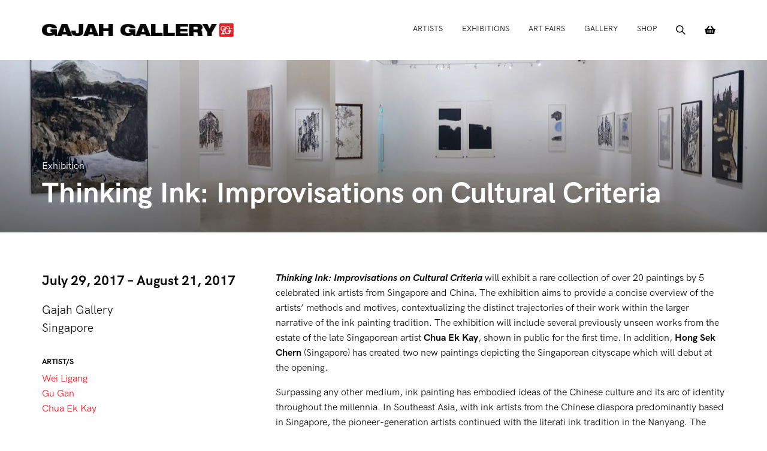

--- FILE ---
content_type: text/html; charset=UTF-8
request_url: https://gajahgallery.com/exhibition/thinking-ink-improvisations-on-cultural-criteria/
body_size: 55176
content:
<!doctype html>
<html lang="en-US">
  <head>
  <meta charset="utf-8">
  <meta http-equiv="x-ua-compatible" content="ie=edge">
  <meta name="viewport" content="width=device-width, initial-scale=1, shrink-to-fit=no">
  <title>Thinking Ink: Improvisations on Cultural Criteria &#8211; Gajah Gallery</title>
<meta name='robots' content='max-image-preview:large' />
<script>window._wca = window._wca || [];</script>
<link rel='dns-prefetch' href='//stats.wp.com' />
<link rel='preconnect' href='//i0.wp.com' />
<link rel='preconnect' href='//c0.wp.com' />
<script type="text/javascript">
/* <![CDATA[ */
window._wpemojiSettings = {"baseUrl":"https:\/\/s.w.org\/images\/core\/emoji\/15.0.3\/72x72\/","ext":".png","svgUrl":"https:\/\/s.w.org\/images\/core\/emoji\/15.0.3\/svg\/","svgExt":".svg","source":{"concatemoji":"https:\/\/gajahgallery.com\/gg\/wp-includes\/js\/wp-emoji-release.min.js?ver=6.6.4"}};
/*! This file is auto-generated */
!function(i,n){var o,s,e;function c(e){try{var t={supportTests:e,timestamp:(new Date).valueOf()};sessionStorage.setItem(o,JSON.stringify(t))}catch(e){}}function p(e,t,n){e.clearRect(0,0,e.canvas.width,e.canvas.height),e.fillText(t,0,0);var t=new Uint32Array(e.getImageData(0,0,e.canvas.width,e.canvas.height).data),r=(e.clearRect(0,0,e.canvas.width,e.canvas.height),e.fillText(n,0,0),new Uint32Array(e.getImageData(0,0,e.canvas.width,e.canvas.height).data));return t.every(function(e,t){return e===r[t]})}function u(e,t,n){switch(t){case"flag":return n(e,"\ud83c\udff3\ufe0f\u200d\u26a7\ufe0f","\ud83c\udff3\ufe0f\u200b\u26a7\ufe0f")?!1:!n(e,"\ud83c\uddfa\ud83c\uddf3","\ud83c\uddfa\u200b\ud83c\uddf3")&&!n(e,"\ud83c\udff4\udb40\udc67\udb40\udc62\udb40\udc65\udb40\udc6e\udb40\udc67\udb40\udc7f","\ud83c\udff4\u200b\udb40\udc67\u200b\udb40\udc62\u200b\udb40\udc65\u200b\udb40\udc6e\u200b\udb40\udc67\u200b\udb40\udc7f");case"emoji":return!n(e,"\ud83d\udc26\u200d\u2b1b","\ud83d\udc26\u200b\u2b1b")}return!1}function f(e,t,n){var r="undefined"!=typeof WorkerGlobalScope&&self instanceof WorkerGlobalScope?new OffscreenCanvas(300,150):i.createElement("canvas"),a=r.getContext("2d",{willReadFrequently:!0}),o=(a.textBaseline="top",a.font="600 32px Arial",{});return e.forEach(function(e){o[e]=t(a,e,n)}),o}function t(e){var t=i.createElement("script");t.src=e,t.defer=!0,i.head.appendChild(t)}"undefined"!=typeof Promise&&(o="wpEmojiSettingsSupports",s=["flag","emoji"],n.supports={everything:!0,everythingExceptFlag:!0},e=new Promise(function(e){i.addEventListener("DOMContentLoaded",e,{once:!0})}),new Promise(function(t){var n=function(){try{var e=JSON.parse(sessionStorage.getItem(o));if("object"==typeof e&&"number"==typeof e.timestamp&&(new Date).valueOf()<e.timestamp+604800&&"object"==typeof e.supportTests)return e.supportTests}catch(e){}return null}();if(!n){if("undefined"!=typeof Worker&&"undefined"!=typeof OffscreenCanvas&&"undefined"!=typeof URL&&URL.createObjectURL&&"undefined"!=typeof Blob)try{var e="postMessage("+f.toString()+"("+[JSON.stringify(s),u.toString(),p.toString()].join(",")+"));",r=new Blob([e],{type:"text/javascript"}),a=new Worker(URL.createObjectURL(r),{name:"wpTestEmojiSupports"});return void(a.onmessage=function(e){c(n=e.data),a.terminate(),t(n)})}catch(e){}c(n=f(s,u,p))}t(n)}).then(function(e){for(var t in e)n.supports[t]=e[t],n.supports.everything=n.supports.everything&&n.supports[t],"flag"!==t&&(n.supports.everythingExceptFlag=n.supports.everythingExceptFlag&&n.supports[t]);n.supports.everythingExceptFlag=n.supports.everythingExceptFlag&&!n.supports.flag,n.DOMReady=!1,n.readyCallback=function(){n.DOMReady=!0}}).then(function(){return e}).then(function(){var e;n.supports.everything||(n.readyCallback(),(e=n.source||{}).concatemoji?t(e.concatemoji):e.wpemoji&&e.twemoji&&(t(e.twemoji),t(e.wpemoji)))}))}((window,document),window._wpemojiSettings);
/* ]]> */
</script>
<link rel='stylesheet' id='all-css-95f21b67a1eaf2432779fdced4905e32' href='https://gajahgallery.com/gg/wp-content/boost-cache/static/66c4f3bab8.min.css' type='text/css' media='all' />
<style id='woocommerce-layout-inline-css'>

	.infinite-scroll .woocommerce-pagination {
		display: none;
	}
</style>
<link rel='stylesheet' id='only-screen-and-max-width-768px-css-cf3a2ef629d75e9d76b820d4570be196' href='https://gajahgallery.com/gg/wp-content/plugins/woocommerce/assets/css/woocommerce-smallscreen.css?m=1745196156' type='text/css' media='only screen and (max-width: 768px)' />
<style id='wp-emoji-styles-inline-css'>

	img.wp-smiley, img.emoji {
		display: inline !important;
		border: none !important;
		box-shadow: none !important;
		height: 1em !important;
		width: 1em !important;
		margin: 0 0.07em !important;
		vertical-align: -0.1em !important;
		background: none !important;
		padding: 0 !important;
	}
</style>
<link rel='stylesheet' id='wp-block-library-css' href='https://gajahgallery.com/gg/wp-includes/css/dist/block-library/style.min.css?ver=6.6.4' media='all' />
<link rel='stylesheet' id='cb-carousel-style-css' href='https://gajahgallery.com/gg/wp-content/plugins/carousel-block/blocks/../build/carousel-legacy/style-index.css?ver=2.0.6' media='all' />
<style id='cb-carousel-v2-style-inline-css'>
.wp-block-cb-carousel-v2{position:relative}.wp-block-cb-carousel-v2[data-cb-pagination=true] .swiper-horizontal{margin-bottom:calc(var(--wp--custom--carousel-block--pagination-bullet-size, 8px)*4)}.wp-block-cb-carousel-v2 .cb-button-next,.wp-block-cb-carousel-v2 .cb-button-prev{color:var(--wp--custom--carousel-block--navigation-color,#000);height:var(--wp--custom--carousel-block--navigation-size,22px);margin-top:calc(0px - var(--wp--custom--carousel-block--navigation-size, 22px)/2);width:calc(var(--wp--custom--carousel-block--navigation-size, 22px)/44*27)}.wp-block-cb-carousel-v2 .cb-button-next:after,.wp-block-cb-carousel-v2 .cb-button-prev:after{font-size:var(--wp--custom--carousel-block--navigation-size,22px)}.wp-block-cb-carousel-v2 .cb-button-next:hover,.wp-block-cb-carousel-v2 .cb-button-prev:hover{color:var(--wp--custom--carousel-block--navigation-hover-color,var(--wp--custom--carousel-block--navigation-color,#000))}.wp-block-cb-carousel-v2 .cb-button-prev,.wp-block-cb-carousel-v2.cb-rtl .cb-button-next{left:calc(var(--wp--custom--carousel-block--navigation-size, 22px)*-1/44*27 - var(--wp--custom--carousel-block--navigation-sides-offset, 10px));right:auto}.wp-block-cb-carousel-v2 .cb-button-next,.wp-block-cb-carousel-v2.cb-rtl .cb-button-prev{left:auto;right:calc(var(--wp--custom--carousel-block--navigation-size, 22px)*-1/44*27 - var(--wp--custom--carousel-block--navigation-sides-offset, 10px))}.wp-block-cb-carousel-v2.cb-rtl .cb-button-next,.wp-block-cb-carousel-v2.cb-rtl .cb-button-prev{transform:scaleX(-1)}.wp-block-cb-carousel-v2 .cb-pagination.swiper-pagination-horizontal{bottom:var(--wp--custom--carousel-block--pagination-bottom,-20px);display:flex;justify-content:center;top:var(--wp--custom--carousel-block--pagination-top,auto)}.wp-block-cb-carousel-v2 .cb-pagination.swiper-pagination-horizontal.swiper-pagination-bullets .cb-pagination-bullet{margin:0 var(--wp--custom--carousel-block--pagination-bullet-horizontal-gap,4px)}.wp-block-cb-carousel-v2 .cb-pagination .cb-pagination-bullet{background:var(--wp--custom--carousel-block--pagination-bullet-color,var(--wp--custom--carousel-block--pagination-bullet-inactive-color,#000));height:var(--wp--custom--carousel-block--pagination-bullet-size,8px);opacity:var(--wp--custom--carousel-block--pagination-bullet-inactive-opacity,var(--wp--custom--carousel-block--pagination-bullet-opacity,.2));width:var(--wp--custom--carousel-block--pagination-bullet-size,8px)}.wp-block-cb-carousel-v2 .cb-pagination .cb-pagination-bullet.swiper-pagination-bullet-active{background:var(--wp--custom--carousel-block--pagination-bullet-active-color,#000);opacity:var(--wp--custom--carousel-block--pagination-bullet-active-opacity,1)}.wp-block-cb-carousel-v2 .cb-pagination .cb-pagination-bullet:not(.swiper-pagination-bullet-active):hover{background:var(--wp--custom--carousel-block--pagination-bullet-hover-color,var(--wp--custom--carousel-block--pagination-bullet-inactive-hover-color,var(--wp--custom--carousel-block--pagination-bullet-active-color,#000)));opacity:var(--wp--custom--carousel-block--pagination-bullet-inactive-hover-opacity,var(--wp--custom--carousel-block--pagination-bullet-inactive-opacity,.2))}.wp-block-cb-carousel-v2.alignfull .cb-button-next,.wp-block-cb-carousel-v2.alignfull .cb-button-prev{color:var(--wp--custom--carousel-block--navigation-alignfull-color,#000)}.wp-block-cb-carousel-v2.alignfull .cb-button-prev,.wp-block-cb-carousel-v2.alignfull.cb-rtl .cb-button-next{left:var(--wp--custom--carousel-block--navigation-sides-offset,10px);right:auto}.wp-block-cb-carousel-v2.alignfull .cb-button-next,.wp-block-cb-carousel-v2.alignfull.cb-rtl .cb-button-prev{left:auto;right:var(--wp--custom--carousel-block--navigation-sides-offset,10px)}.wp-block-cb-carousel-v2 .wp-block-image{margin-bottom:var(--wp--custom--carousel-block--image-margin-bottom,0);margin-top:var(--wp--custom--carousel-block--image-margin-top,0)}.wp-block-cb-carousel-v2 .wp-block-cover{margin-bottom:var(--wp--custom--carousel-block--cover-margin-bottom,0);margin-top:var(--wp--custom--carousel-block--cover-margin-top,0)}.wp-block-cb-carousel-v2 .wp-block-cover.aligncenter,.wp-block-cb-carousel-v2 .wp-block-image.aligncenter{margin-left:auto!important;margin-right:auto!important}

</style>
<style id='woocommerce-inline-inline-css'>
.woocommerce form .form-row .required { visibility: visible; }
</style>
<script type="text/javascript" src="https://gajahgallery.com/gg/wp-includes/js/jquery/jquery.min.js?ver=3.7.1" id="jquery-core-js"></script>
<script type="text/javascript" src="https://gajahgallery.com/gg/wp-includes/js/jquery/jquery-migrate.min.js?ver=3.4.1" id="jquery-migrate-js"></script>
<script type="text/javascript" id="wc-add-to-cart-js-extra">
/* <![CDATA[ */
var wc_add_to_cart_params = {"ajax_url":"\/gg\/wp-admin\/admin-ajax.php","wc_ajax_url":"\/?wc-ajax=%%endpoint%%","i18n_view_cart":"View cart","cart_url":"https:\/\/gajahgallery.com\/cart\/","is_cart":"","cart_redirect_after_add":"no"};
/* ]]> */
</script>
<script type="text/javascript" id="woocommerce-js-extra">
/* <![CDATA[ */
var woocommerce_params = {"ajax_url":"\/gg\/wp-admin\/admin-ajax.php","wc_ajax_url":"\/?wc-ajax=%%endpoint%%","i18n_password_show":"Show password","i18n_password_hide":"Hide password"};
/* ]]> */
</script>
<script type='text/javascript' src='https://gajahgallery.com/gg/wp-content/boost-cache/static/d840c3af8d.min.js'></script>
<script type="text/javascript" src="https://stats.wp.com/s-202602.js" id="woocommerce-analytics-js" defer="defer" data-wp-strategy="defer"></script>
<link rel="https://api.w.org/" href="https://gajahgallery.com/wp-json/" /><link rel="alternate" title="JSON" type="application/json" href="https://gajahgallery.com/wp-json/wp/v2/exhibition/2554" /><link rel="EditURI" type="application/rsd+xml" title="RSD" href="https://gajahgallery.com/gg/xmlrpc.php?rsd" />
<meta name="generator" content="WordPress 6.6.4" />
<meta name="generator" content="WooCommerce 9.8.1" />
<link rel="canonical" href="https://gajahgallery.com/exhibition/thinking-ink-improvisations-on-cultural-criteria/" />
<link rel='shortlink' href='https://gajahgallery.com/?p=2554' />
<link rel="alternate" title="oEmbed (JSON)" type="application/json+oembed" href="https://gajahgallery.com/wp-json/oembed/1.0/embed?url=https%3A%2F%2Fgajahgallery.com%2Fexhibition%2Fthinking-ink-improvisations-on-cultural-criteria%2F" />
<link rel="alternate" title="oEmbed (XML)" type="text/xml+oembed" href="https://gajahgallery.com/wp-json/oembed/1.0/embed?url=https%3A%2F%2Fgajahgallery.com%2Fexhibition%2Fthinking-ink-improvisations-on-cultural-criteria%2F&#038;format=xml" />
<style type="text/css">
/* Add your CSS code here.

For example:
.example {
    color: red;
}

For brushing up on your CSS knowledge, check out http://www.w3schools.com/css/css_syntax.asp

End of comment */ 

.iframe-container {
  position: relative;
  overflow: hidden;
  width: 100%;
  padding-top: 75%; /* 4:3 Aspect Ratio */
}

.responsive-iframe {
  position: absolute;
  align-content: center;
  top: 0;
  left: 0;
  bottom: 0;
  right: 0;
  width: 100%;
  height: 100%;
}</style>
<style type="text/css">
/* Add your CSS code here.

For example:
.example {
    color: red;
}

For brushing up on your CSS knowledge, check out http://www.w3schools.com/css/css_syntax.asp

End of comment */ 

a
{
target-name:new !important;
target-new:tab !important;
}

.slick-slider .slick-arrow {
  min-height: 50px;
  min-width: 50px;
}


.is-style-outline .wp-block-button__link, .wp-block-button__link.is-style-outline {
  min-width: 200px;
}

.yt-embed {
  min-width: 80%; 
}

.exh_video_1 {
  display:block;
   min-width: 55vw;
  max-width 100%
    min-height: 480px !important;
    margin: auto;
    padding-top: 40px;
}

.button.enquiry-button.align-center {
  display:block;
  margin: 30px auto;
  
}

.par-pad {
  padding: 30px;
}

.par-padding, .has-medium-font-size.par-padding, .has-text-align-right.par-padding {
  padding: 20px 65px;
}

.par-container, .par-cont {
  max-width: 80%;
  margin: 60px auto;
  
}
blockquote p { 
	color: black !important;
}


  
 /* 19th cen photography */
  
  body.page.page-id-7685 {

background-color: #d4d2c5;


}

/* vision plugin */
.vision-offset {
	opacity: 0; 
}

.vision-offset:hover {
	opacity: 1;
}

.vision-offset .vision-body {
  padding: 10px;
  font-weight: 550;
}

.vision-body div {
  line-height: 23px;
  font-size: 21px;
}
.vision-body div a {
  color:#b90f0f;
}</style>
	<style>img#wpstats{display:none}</style>
		<!-- Analytics by WP Statistics v14.9.1 - https://wp-statistics.com/ -->
	<noscript><style>.woocommerce-product-gallery{ opacity: 1 !important; }</style></noscript>
	<style type="text/css">.recentcomments a{display:inline !important;padding:0 !important;margin:0 !important;}</style><link rel="icon" href="https://i0.wp.com/gajahgallery.com/gg/wp-content/uploads/2024/06/cropped-icon.jpg?fit=32%2C32&#038;ssl=1" sizes="32x32" />
<link rel="icon" href="https://i0.wp.com/gajahgallery.com/gg/wp-content/uploads/2024/06/cropped-icon.jpg?fit=192%2C192&#038;ssl=1" sizes="192x192" />
<link rel="apple-touch-icon" href="https://i0.wp.com/gajahgallery.com/gg/wp-content/uploads/2024/06/cropped-icon.jpg?fit=180%2C180&#038;ssl=1" />
<meta name="msapplication-TileImage" content="https://i0.wp.com/gajahgallery.com/gg/wp-content/uploads/2024/06/cropped-icon.jpg?fit=270%2C270&#038;ssl=1" />
</head>
  <body class="exhibition-template-default single single-exhibition postid-2554 theme-gajah/resources woocommerce-no-js thinking-ink-improvisations-on-cultural-criteria app-data index-data singular-data single-data single-exhibition-data single-exhibition-thinking-ink-improvisations-on-cultural-criteria-data">
        <header class="banner">
  <div class="grid-x grid-padding-x grid-container align-middle align-justify">
    <div class="cell shrink banner_left">
      <a class="brand" href="https://gajahgallery.com/" title="Gajah Gallery">
        <img src="https://gajahgallery.com/gg/wp-content/themes/gajah/dist/images/logo_0ec45c7c.jpg" alt="" width="320" height="23" />
      </a>
    </div>

          <div class="cell shrink banner_right">
        <div class="banner_right_search show-for-large">
          <form role="search" method="get" class="search-form" action="https://gajahgallery.com/">
				<label>
					<span class="screen-reader-text">Search for:</span>
					<input type="search" class="search-field" placeholder="Search &hellip;" value="" name="s" />
				</label>
				<input type="submit" class="search-submit" value="Search" />
			</form>

          <button class="search-form-close" aria-label="Close search form"></button>
        </div>

        <nav class="nav-primary">
            <ul class="nav show-for-large">
              <li id="menu-item-47" class="menu-item menu-item-type-post_type_archive menu-item-object-artist menu-item-47"><a href="https://gajahgallery.com/artists/">Artists</a></li>
<li id="menu-item-48" class="menu-item menu-item-type-post_type_archive menu-item-object-exhibition menu-item-48"><a href="https://gajahgallery.com/exhibition/">Exhibitions</a></li>
<li id="menu-item-555" class="menu-item menu-item-type-post_type_archive menu-item-object-art_fair menu-item-555"><a href="https://gajahgallery.com/art-fair/">Art Fairs</a></li>
<li id="menu-item-35" class="menu-item menu-item-type-post_type menu-item-object-page menu-item-35"><a href="https://gajahgallery.com/gallery/">Gallery</a></li>
<li id="menu-item-38" class="menu-item menu-item-type-post_type menu-item-object-page menu-item-38"><a href="https://gajahgallery.com/shop/">Shop</a></li>

              <li> 
                <a href="#" class="search-form-open" title="Open search form">
                  <img src="https://gajahgallery.com/gg/wp-content/themes/gajah/dist/images/search_f8a2b01f.svg" alt="" class="icon_search" loading="lazy" width="20" height="20" />
                </a>
              </li>
                            <li> 
                <a href="https://gajahgallery.com/cart/" class="basket" title="View shopping basket">
                  <img src="https://gajahgallery.com/gg/wp-content/themes/gajah/dist/images/basket_c24123cc.svg" alt="" class="icon_basket" loading="lazy" width="20" height="20" />
                </a>
              </li>
                          </ul>
        </nav>

        <ul class="nav hide-for-large">
          <li>
            <button class="menu-button" aria-label="Open the menu"></button>
          </li>
        </ul>
      </div>
      </div>
</header>

<nav class="nav-primary--small hide-for-large">
    <ul class="nav_small">
      <li>
        <form role="search" method="get" class="search-form" action="https://gajahgallery.com/">
				<label>
					<span class="screen-reader-text">Search for:</span>
					<input type="search" class="search-field" placeholder="Search &hellip;" value="" name="s" />
				</label>
				<input type="submit" class="search-submit" value="Search" />
			</form>
      </li>
      <li class="menu-item menu-item-type-post_type_archive menu-item-object-artist menu-item-47"><a href="https://gajahgallery.com/artists/">Artists</a></li>
<li class="menu-item menu-item-type-post_type_archive menu-item-object-exhibition menu-item-48"><a href="https://gajahgallery.com/exhibition/">Exhibitions</a></li>
<li class="menu-item menu-item-type-post_type_archive menu-item-object-art_fair menu-item-555"><a href="https://gajahgallery.com/art-fair/">Art Fairs</a></li>
<li class="menu-item menu-item-type-post_type menu-item-object-page menu-item-35"><a href="https://gajahgallery.com/gallery/">Gallery</a></li>
<li class="menu-item menu-item-type-post_type menu-item-object-page menu-item-38"><a href="https://gajahgallery.com/shop/">Shop</a></li>

      <li> 
        <a href="https://gajahgallery.com/cart/" class="basket" title="View shopping basket">
          <img src="https://gajahgallery.com/gg/wp-content/themes/gajah/dist/images/basket_c24123cc.svg" alt="" class="icon_basket" /> View basket
        </a>
      </li>
    </ul>
</nav>
    <div class="wrap container" role="document">
      <div class="content">
        <main class="main">
                 <div class="section section-single-header section-single-header--thumbnail" style="background-image: url(https://i0.wp.com/gajahgallery.com/gg/wp-content/uploads/2020/09/Thinking-Ink-Installation-3-scaled.jpg?fit=2560%2C1707&ssl=1)">
    <div class="grid-x grid-padding-x grid-container">
        <div class="cell">
            
              <span class="entry-type">Exhibition</span>
              <h1 class="entry-title">Thinking Ink: Improvisations on Cultural Criteria</h1>
            
        </div>
    </div>
</div>

<div class="reveal small" id="enquiry-box" data-reveal>
  <button class="close-button" data-close aria-label="Close modal" type="button">
    <span aria-hidden="true">&times;</span>
  </button>

  <h3>Enquire</h3>

  
<div class="wpcf7 no-js" id="wpcf7-f758-p2554-o1" lang="en-US" dir="ltr" data-wpcf7-id="758">
<div class="screen-reader-response"><p role="status" aria-live="polite" aria-atomic="true"></p> <ul></ul></div>
<form action="/exhibition/thinking-ink-improvisations-on-cultural-criteria/#wpcf7-f758-p2554-o1" method="post" class="wpcf7-form init" aria-label="Contact form" novalidate="novalidate" data-status="init">
<div style="display: none;">
<input type="hidden" name="_wpcf7" value="758" />
<input type="hidden" name="_wpcf7_version" value="6.0.6" />
<input type="hidden" name="_wpcf7_locale" value="en_US" />
<input type="hidden" name="_wpcf7_unit_tag" value="wpcf7-f758-p2554-o1" />
<input type="hidden" name="_wpcf7_container_post" value="2554" />
<input type="hidden" name="_wpcf7_posted_data_hash" value="" />
<input type="hidden" name="_wpcf7dtx_version" value="5.0.4" />
<input type="hidden" name="_wpcf7_recaptcha_response" value="" />
</div>
<div class="enquiry-container">
	<div class="enquiry-thumb">
	</div>
	<p><span class="wpcf7-form-control-wrap" data-name="enquiry-work"><input size="40" maxlength="400" class="wpcf7-form-control wpcf7-text enquiry-work" aria-invalid="false" value="" type="text" name="enquiry-work" /></span><span class="wpcf7-form-control-wrap" data-name="enquiry-artist"><input size="40" maxlength="400" class="wpcf7-form-control wpcf7-text enquiry-artist" aria-invalid="false" value="" type="text" name="enquiry-artist" /></span>
	</p>
</div>
<p><label>Name (required)<br />
<span class="wpcf7-form-control-wrap" data-name="your-name"><input size="40" maxlength="400" class="wpcf7-form-control wpcf7-text wpcf7-validates-as-required" aria-required="true" aria-invalid="false" value="" type="text" name="your-name" /></span> </label>
</p>
<p><label>Email (required)<br />
<span class="wpcf7-form-control-wrap" data-name="your-email"><input size="40" maxlength="400" class="wpcf7-form-control wpcf7-email wpcf7-validates-as-required wpcf7-text wpcf7-validates-as-email" aria-required="true" aria-invalid="false" value="" type="email" name="your-email" /></span> </label>
</p>
<p><label>Phone<br />
<span class="wpcf7-form-control-wrap" data-name="phone"><input size="40" maxlength="400" class="wpcf7-form-control wpcf7-tel wpcf7-text wpcf7-validates-as-tel" aria-invalid="false" value="" type="tel" name="phone" /></span> </label>
</p>
<p><label>Message<br />
<span class="wpcf7-form-control-wrap" data-name="your-message"><textarea cols="40" rows="10" maxlength="2000" class="wpcf7-form-control wpcf7-textarea" aria-invalid="false" name="your-message"></textarea></span> </label>
</p>
<p><input class="wpcf7-form-control wpcf7-submit has-spinner button" type="submit" value="Send enquiry" />
</p><div class="wpcf7-response-output" aria-hidden="true"></div>
</form>
</div>

</div>

<div class="section section-padding section-exhibition-intro">
  <div class="grid-x grid-container grid-padding-x">
    <div class="cell medium-3 large-4 exhibition-intro_aside">
            <p class="exhibition-date">
        July 29, 2017
         &ndash; August 21, 2017
      </p>
      
            <p class="exhibition-venue">
        Gajah Gallery
        <br />Singapore
      </p>
      
                <div class="artist-list">
            <h4 class="all-caps all-caps--bold">Artist/s</h4>

            <ul>
                             <li><a href="https://gajahgallery.com/artist/wei-ligang/">Wei Ligang</a></li>
                             <li><a href="https://gajahgallery.com/artist/gu-gan/">Gu Gan</a></li>
                             <li><a href="https://gajahgallery.com/artist/chua-ek-kay/">Chua Ek Kay</a></li>
                        </ul>

                      </div>
      
            <a href="https://gajahgallery.com/gg/wp-content/uploads/2020/09/Gajah-Gallery-presents-Thinking-Ink-Improvisations-on-Cultural-Criteria-2.pdf" title="Download Press Release" download class="btn">
        Download Press Release
      </a>
          </div>

    <div class="cell medium-auto large-7 exhibition-intro_content entry-content">
      <p><em><strong>Thinking Ink: Improvisations on Cultural Criteria</strong></em> will exhibit a rare collection of over 20 paintings by 5 celebrated ink artists from Singapore and China. The exhibition aims to provide a concise overview of the artists&#8217; methods and motives, contextualizing the distinct trajectories of their work within the larger narrative of the ink painting tradition. The exhibition will include several previously unseen works from the estate of the late Singaporean artist <strong>Chua Ek Kay</strong>, shown in public for the first time. In addition, <strong>Hong Sek Chern</strong> (Singapore) has created two new paintings depicting the Singaporean cityscape which will debut at the opening.</p><p>Surpassing any other medium, ink painting has embodied ideas of the Chinese culture and its arc of identity throughout the millennia. In Southeast Asia, with ink artists from the Chinese diaspora predominantly based in Singapore, the pioneer-generation artists continued with the literati ink tradition in the Nanyang. The avant-garde amongst them started their collective search for a local artistic identity, which signified the beginning of the regional modernist movement now referred to as the &#8220;Nanyang Style&#8221;.</p><p>Through works of two Singaporean artists and three Chinese artists, <em>Thinking Ink: Improvisations on Cultural Criteria</em> examines the varied ink practices with an aim to develop an appreciation for how ink artists, despite their different contexts and use of strategies, communicate contemporary narratives by striking a dialogue with the past. These artists innovate through their technique, subject matter, aesthetic, conceptual approach, or a combination of these, while at the same time maintaining references to the tradition and the culture.</p><p>Iconic Singaporean artist<strong> Chua Ek Kay</strong> (1947 &#8211; 2008), was a second-generation artist trained in traditional ink painting, whose monumental journey to push the boundaries and renew the relevance of the traditional art form began in the 1980s. Third-generation artist<strong> Hong Sek Chern </strong>(b. 1967), was nurtured and enriched by the ink tradition but unfettered by it. In her work, she expands interpretations and re-contextualizes contemporary ink painting within Singapore. Inspired by their Nanyang Style predecessors’ search for local identity, both artists employ the blending of East-West techniques and the localized subject matter to rejuvenate the literati ink tradition with relevance for Singapore and the region.</p><p>In addition, prominent Chinese ink artists Gu Gan (b. 1942), Gu Wenda (b. 1955) and Wei Ligang (b. 1964) are highlighted for their similar interest in engaging with their cultural heritage using ink as a medium. Through referencing the art of Chinese calligraphy and Chinese characters, they have sought to critically explore the artistic possibility of abstract aesthetic while retaining proximity to the Chinese scripts.</p><p>Collectively, these 5 important contemporary ink artists from Singapore and mainland China represent significant tangents, if not points of departure, in the ink art’s contemporary discourse.</p><p><strong><span style="text-decoration: underline;">ABOUT THE ARTISTS</span></strong></p><p><strong>Chua Ek Kay</strong> (1947 &#8211; 2008), born and raised in China before his family moved to Singapore in the 1950s, trained in traditional Chinese painting under the tutelage of the pioneer ink master Fan Chang-Tien (1907 – 1987). His work represents a generation of local ink artists of similar background and training who struggled to break from the confines of ink tradition in an attempt to renew the art form. Chua had notably grappled with issues of identity as an artist in his early years before he eventually found his breakthrough by straddling his practice between the different approaches of East and West.</p><p><strong>Hong Sek-Chern</strong> (b. 1967- ), born and raised in Singapore, represents a new generation of local ink artists. She embraces her Singaporean identity while experimenting with ink in an effort to strike a dialogue with tradition. As demonstrated by her free, often deconstructed ink works, she uninhibitedly transverses between Eastern and Western techniques, aiming to subvert the binary divide. Her iconic depictions of Singapore’s HDB flats and skyscrapers brim with both contemporary spirit and an unmistakable ink aesthetic.</p><p><strong>Gu Gan</strong> (b. 1942- ), born and raised in China, is a pioneer in the modernist calligraphy movement in mainland China. Trained in traditional Chinese painting, Gan was inspired by Chinese calligraphy, which he picked up in his spare time as a forced labourer during the Cultural Revolution. Thus, traditional calligraphy forms the underpinning of Gan’s ink practice. Gan’s ink practice fuses the formal abstraction of traditional calligraphy with that of abstract expressionism.</p><p><strong>Gu Wenda</strong> (b. 1955- ), born and raised in China, is considered to be the first artist to engage in conceptual ink art in China in the 1980s with his invented and deliberately miswritten Chinese</p><p>characters and calligraphy. Trained in classical Chinese ink painting, Gu has moved beyond the confines of the traditional art form and leveraged instead the cultural reference to Chinese calligraphy and ink painting in experimentation with conceptual ideas. The “pseudo-languages” he forms are intended to evoke the limitations of knowledge and explore the mystical realm of the mind. Since moving to the USA in 1987, Gu’s ink art practice has continued to be highly original and intelligent examination of culture and identity.</p><p><strong>Wei Ligang</strong> (b. 1964- ), was born and raised in China, and trained as a mathematician at university, but his deep interest in Chinese calligraphy led him to an illustrious career as a contemporary ink artist. Wei’s calligraphic painting visually manifests the poetics embedded in Chinese scripts and transforms the lyrical quality in the ancient art of writing into a sensorial experience. At the forefront of China’s contemporary ink development since the 1990s, the artist’s ink practice aims at extending the richness of the calligraphic tradition into the world of today</p>    </div>
  </div>
</div>


<div class="section section-padding section-separator section-multi-tab section-slider section-slider-exhibition">
  <div class="grid-x grid-container grid-padding-x section-header align-middle">
    <div class="cell large-auto">
      <nav class="multi-tab" data-tab-group="main">
        <ul>
                     <li><a href="#" data-tab="installation">Installation Views</a></li>         </ul>
      </nav>
    </div>

    <div class="cell large-shrink">
      <nav class="section-slider_slider-nav section-slider_slider-nav-multi-tab" data-tab-group="main" data-slider-id="slider-696433cab115a">
        <button class="slider-nav_prev" data-slider-id="slider-696433cab115a">&larr;</button>
        <span class="slider-nav_count">0/0</span>
        <button class="slider-nav_next" data-slider-id="slider-696433cab115a">&rarr;</button>
      </nav>

      <nav class="section-slider_slider-nav section-slider_slider-nav-multi-tab" data-tab-group="main" data-slider-id="slider-696433cab31b2">
        <button class="slider-nav_prev" data-slider-id="slider-696433cab31b2">&larr;</button>
        <span class="slider-nav_count">0/0</span>
        <button class="slider-nav_next" data-slider-id="slider-696433cab31b2">&rarr;</button>
      </nav>
    </div>
  </div>

    
    <div class="grid-x grid-container grid-padding-x multi-tab-content" data-tab-content="installation" data-tab-group="main">
    <div class="cell">
      <div class="section-slider_slider section-slider_slider_installation" data-slider-id="slider-696433cab31b2">
                      <div class="cell">
              <a href="https://i0.wp.com/gajahgallery.com/gg/wp-content/uploads/2020/09/Thinking-Ink-Installation-3-scaled.jpg?fit=768%2C512&ssl=1" data-lightbox="installation-view">
                <img width="300" height="200" src="https://i0.wp.com/gajahgallery.com/gg/wp-content/uploads/2020/09/Thinking-Ink-Installation-3-scaled.jpg?fit=300%2C200&amp;ssl=1" class="attachment-medium size-medium" alt="" decoding="async" fetchpriority="high" srcset="https://i0.wp.com/gajahgallery.com/gg/wp-content/uploads/2020/09/Thinking-Ink-Installation-3-scaled.jpg?w=2560&amp;ssl=1 2560w, https://i0.wp.com/gajahgallery.com/gg/wp-content/uploads/2020/09/Thinking-Ink-Installation-3-scaled.jpg?resize=300%2C200&amp;ssl=1 300w, https://i0.wp.com/gajahgallery.com/gg/wp-content/uploads/2020/09/Thinking-Ink-Installation-3-scaled.jpg?resize=1024%2C683&amp;ssl=1 1024w, https://i0.wp.com/gajahgallery.com/gg/wp-content/uploads/2020/09/Thinking-Ink-Installation-3-scaled.jpg?resize=768%2C512&amp;ssl=1 768w, https://i0.wp.com/gajahgallery.com/gg/wp-content/uploads/2020/09/Thinking-Ink-Installation-3-scaled.jpg?resize=1536%2C1024&amp;ssl=1 1536w, https://i0.wp.com/gajahgallery.com/gg/wp-content/uploads/2020/09/Thinking-Ink-Installation-3-scaled.jpg?resize=2048%2C1365&amp;ssl=1 2048w, https://i0.wp.com/gajahgallery.com/gg/wp-content/uploads/2020/09/Thinking-Ink-Installation-3-scaled.jpg?resize=600%2C400&amp;ssl=1 600w" sizes="(max-width: 300px) 100vw, 300px" />
              </a>
            </div>
                      <div class="cell">
              <a href="https://i0.wp.com/gajahgallery.com/gg/wp-content/uploads/2020/09/Thinking-Ink-Installation-1-scaled.jpg?fit=768%2C512&ssl=1" data-lightbox="installation-view">
                <img width="300" height="200" src="https://i0.wp.com/gajahgallery.com/gg/wp-content/uploads/2020/09/Thinking-Ink-Installation-1-scaled.jpg?fit=300%2C200&amp;ssl=1" class="attachment-medium size-medium" alt="" decoding="async" srcset="https://i0.wp.com/gajahgallery.com/gg/wp-content/uploads/2020/09/Thinking-Ink-Installation-1-scaled.jpg?w=2560&amp;ssl=1 2560w, https://i0.wp.com/gajahgallery.com/gg/wp-content/uploads/2020/09/Thinking-Ink-Installation-1-scaled.jpg?resize=300%2C200&amp;ssl=1 300w, https://i0.wp.com/gajahgallery.com/gg/wp-content/uploads/2020/09/Thinking-Ink-Installation-1-scaled.jpg?resize=1024%2C683&amp;ssl=1 1024w, https://i0.wp.com/gajahgallery.com/gg/wp-content/uploads/2020/09/Thinking-Ink-Installation-1-scaled.jpg?resize=768%2C512&amp;ssl=1 768w, https://i0.wp.com/gajahgallery.com/gg/wp-content/uploads/2020/09/Thinking-Ink-Installation-1-scaled.jpg?resize=1536%2C1024&amp;ssl=1 1536w, https://i0.wp.com/gajahgallery.com/gg/wp-content/uploads/2020/09/Thinking-Ink-Installation-1-scaled.jpg?resize=2048%2C1365&amp;ssl=1 2048w, https://i0.wp.com/gajahgallery.com/gg/wp-content/uploads/2020/09/Thinking-Ink-Installation-1-scaled.jpg?resize=600%2C400&amp;ssl=1 600w" sizes="(max-width: 300px) 100vw, 300px" />
              </a>
            </div>
                      <div class="cell">
              <a href="https://i0.wp.com/gajahgallery.com/gg/wp-content/uploads/2020/09/Thinking-Ink-Installation-4-scaled.jpg?fit=768%2C512&ssl=1" data-lightbox="installation-view">
                <img width="300" height="200" src="https://i0.wp.com/gajahgallery.com/gg/wp-content/uploads/2020/09/Thinking-Ink-Installation-4-scaled.jpg?fit=300%2C200&amp;ssl=1" class="attachment-medium size-medium" alt="" decoding="async" srcset="https://i0.wp.com/gajahgallery.com/gg/wp-content/uploads/2020/09/Thinking-Ink-Installation-4-scaled.jpg?w=2560&amp;ssl=1 2560w, https://i0.wp.com/gajahgallery.com/gg/wp-content/uploads/2020/09/Thinking-Ink-Installation-4-scaled.jpg?resize=300%2C200&amp;ssl=1 300w, https://i0.wp.com/gajahgallery.com/gg/wp-content/uploads/2020/09/Thinking-Ink-Installation-4-scaled.jpg?resize=1024%2C683&amp;ssl=1 1024w, https://i0.wp.com/gajahgallery.com/gg/wp-content/uploads/2020/09/Thinking-Ink-Installation-4-scaled.jpg?resize=768%2C512&amp;ssl=1 768w, https://i0.wp.com/gajahgallery.com/gg/wp-content/uploads/2020/09/Thinking-Ink-Installation-4-scaled.jpg?resize=1536%2C1024&amp;ssl=1 1536w, https://i0.wp.com/gajahgallery.com/gg/wp-content/uploads/2020/09/Thinking-Ink-Installation-4-scaled.jpg?resize=2048%2C1365&amp;ssl=1 2048w, https://i0.wp.com/gajahgallery.com/gg/wp-content/uploads/2020/09/Thinking-Ink-Installation-4-scaled.jpg?resize=600%2C400&amp;ssl=1 600w" sizes="(max-width: 300px) 100vw, 300px" />
              </a>
            </div>
                      <div class="cell">
              <a href="https://i0.wp.com/gajahgallery.com/gg/wp-content/uploads/2020/09/Thinking-Ink-Installation-5-scaled.jpg?fit=768%2C512&ssl=1" data-lightbox="installation-view">
                <img width="300" height="200" src="https://i0.wp.com/gajahgallery.com/gg/wp-content/uploads/2020/09/Thinking-Ink-Installation-5-scaled.jpg?fit=300%2C200&amp;ssl=1" class="attachment-medium size-medium" alt="" decoding="async" loading="lazy" srcset="https://i0.wp.com/gajahgallery.com/gg/wp-content/uploads/2020/09/Thinking-Ink-Installation-5-scaled.jpg?w=2560&amp;ssl=1 2560w, https://i0.wp.com/gajahgallery.com/gg/wp-content/uploads/2020/09/Thinking-Ink-Installation-5-scaled.jpg?resize=300%2C200&amp;ssl=1 300w, https://i0.wp.com/gajahgallery.com/gg/wp-content/uploads/2020/09/Thinking-Ink-Installation-5-scaled.jpg?resize=1024%2C683&amp;ssl=1 1024w, https://i0.wp.com/gajahgallery.com/gg/wp-content/uploads/2020/09/Thinking-Ink-Installation-5-scaled.jpg?resize=768%2C512&amp;ssl=1 768w, https://i0.wp.com/gajahgallery.com/gg/wp-content/uploads/2020/09/Thinking-Ink-Installation-5-scaled.jpg?resize=1536%2C1024&amp;ssl=1 1536w, https://i0.wp.com/gajahgallery.com/gg/wp-content/uploads/2020/09/Thinking-Ink-Installation-5-scaled.jpg?resize=2048%2C1365&amp;ssl=1 2048w, https://i0.wp.com/gajahgallery.com/gg/wp-content/uploads/2020/09/Thinking-Ink-Installation-5-scaled.jpg?resize=600%2C400&amp;ssl=1 600w" sizes="(max-width: 300px) 100vw, 300px" />
              </a>
            </div>
                      <div class="cell">
              <a href="https://i0.wp.com/gajahgallery.com/gg/wp-content/uploads/2020/09/Thinking-Ink-Installation-6-scaled.jpg?fit=768%2C512&ssl=1" data-lightbox="installation-view">
                <img width="300" height="200" src="https://i0.wp.com/gajahgallery.com/gg/wp-content/uploads/2020/09/Thinking-Ink-Installation-6-scaled.jpg?fit=300%2C200&amp;ssl=1" class="attachment-medium size-medium" alt="" decoding="async" loading="lazy" srcset="https://i0.wp.com/gajahgallery.com/gg/wp-content/uploads/2020/09/Thinking-Ink-Installation-6-scaled.jpg?w=2560&amp;ssl=1 2560w, https://i0.wp.com/gajahgallery.com/gg/wp-content/uploads/2020/09/Thinking-Ink-Installation-6-scaled.jpg?resize=300%2C200&amp;ssl=1 300w, https://i0.wp.com/gajahgallery.com/gg/wp-content/uploads/2020/09/Thinking-Ink-Installation-6-scaled.jpg?resize=1024%2C683&amp;ssl=1 1024w, https://i0.wp.com/gajahgallery.com/gg/wp-content/uploads/2020/09/Thinking-Ink-Installation-6-scaled.jpg?resize=768%2C512&amp;ssl=1 768w, https://i0.wp.com/gajahgallery.com/gg/wp-content/uploads/2020/09/Thinking-Ink-Installation-6-scaled.jpg?resize=1536%2C1024&amp;ssl=1 1536w, https://i0.wp.com/gajahgallery.com/gg/wp-content/uploads/2020/09/Thinking-Ink-Installation-6-scaled.jpg?resize=2048%2C1365&amp;ssl=1 2048w, https://i0.wp.com/gajahgallery.com/gg/wp-content/uploads/2020/09/Thinking-Ink-Installation-6-scaled.jpg?resize=600%2C400&amp;ssl=1 600w" sizes="(max-width: 300px) 100vw, 300px" />
              </a>
            </div>
                      <div class="cell">
              <a href="https://i0.wp.com/gajahgallery.com/gg/wp-content/uploads/2020/09/Thinking-Ink-Installation-2-scaled.jpg?fit=768%2C512&ssl=1" data-lightbox="installation-view">
                <img width="300" height="200" src="https://i0.wp.com/gajahgallery.com/gg/wp-content/uploads/2020/09/Thinking-Ink-Installation-2-scaled.jpg?fit=300%2C200&amp;ssl=1" class="attachment-medium size-medium" alt="" decoding="async" loading="lazy" srcset="https://i0.wp.com/gajahgallery.com/gg/wp-content/uploads/2020/09/Thinking-Ink-Installation-2-scaled.jpg?w=2560&amp;ssl=1 2560w, https://i0.wp.com/gajahgallery.com/gg/wp-content/uploads/2020/09/Thinking-Ink-Installation-2-scaled.jpg?resize=300%2C200&amp;ssl=1 300w, https://i0.wp.com/gajahgallery.com/gg/wp-content/uploads/2020/09/Thinking-Ink-Installation-2-scaled.jpg?resize=1024%2C683&amp;ssl=1 1024w, https://i0.wp.com/gajahgallery.com/gg/wp-content/uploads/2020/09/Thinking-Ink-Installation-2-scaled.jpg?resize=768%2C512&amp;ssl=1 768w, https://i0.wp.com/gajahgallery.com/gg/wp-content/uploads/2020/09/Thinking-Ink-Installation-2-scaled.jpg?resize=1536%2C1024&amp;ssl=1 1536w, https://i0.wp.com/gajahgallery.com/gg/wp-content/uploads/2020/09/Thinking-Ink-Installation-2-scaled.jpg?resize=2048%2C1365&amp;ssl=1 2048w, https://i0.wp.com/gajahgallery.com/gg/wp-content/uploads/2020/09/Thinking-Ink-Installation-2-scaled.jpg?resize=600%2C400&amp;ssl=1 600w" sizes="(max-width: 300px) 100vw, 300px" />
              </a>
            </div>
                      <div class="cell">
              <a href="https://i0.wp.com/gajahgallery.com/gg/wp-content/uploads/2020/09/Thinking-Ink-Installation-7-scaled.jpg?fit=768%2C512&ssl=1" data-lightbox="installation-view">
                <img width="300" height="200" src="https://i0.wp.com/gajahgallery.com/gg/wp-content/uploads/2020/09/Thinking-Ink-Installation-7-scaled.jpg?fit=300%2C200&amp;ssl=1" class="attachment-medium size-medium" alt="" decoding="async" loading="lazy" srcset="https://i0.wp.com/gajahgallery.com/gg/wp-content/uploads/2020/09/Thinking-Ink-Installation-7-scaled.jpg?w=2560&amp;ssl=1 2560w, https://i0.wp.com/gajahgallery.com/gg/wp-content/uploads/2020/09/Thinking-Ink-Installation-7-scaled.jpg?resize=300%2C200&amp;ssl=1 300w, https://i0.wp.com/gajahgallery.com/gg/wp-content/uploads/2020/09/Thinking-Ink-Installation-7-scaled.jpg?resize=1024%2C683&amp;ssl=1 1024w, https://i0.wp.com/gajahgallery.com/gg/wp-content/uploads/2020/09/Thinking-Ink-Installation-7-scaled.jpg?resize=768%2C512&amp;ssl=1 768w, https://i0.wp.com/gajahgallery.com/gg/wp-content/uploads/2020/09/Thinking-Ink-Installation-7-scaled.jpg?resize=1536%2C1024&amp;ssl=1 1536w, https://i0.wp.com/gajahgallery.com/gg/wp-content/uploads/2020/09/Thinking-Ink-Installation-7-scaled.jpg?resize=2048%2C1365&amp;ssl=1 2048w, https://i0.wp.com/gajahgallery.com/gg/wp-content/uploads/2020/09/Thinking-Ink-Installation-7-scaled.jpg?resize=600%2C400&amp;ssl=1 600w" sizes="(max-width: 300px) 100vw, 300px" />
              </a>
            </div>
                  </div>
    </div>
  </div>
  </div>


<div class="section section-padding section-separator section-multi-tab">
<div class="grid-x grid-container grid-padding-x section-header align-middle">
  <div class="cell large-auto">
    <h2 class="all-caps all-caps--bold">Related Content</h2>
  </div>

  <div class="cell large-shrink">
    <nav class="multi-tab" data-tab-group="related">
      <ul>
        
                     
                <li><a href="#" data-tab="artist">Artist</a></li>
                    
        
        
              </ul>
    </nav>
  </div>
</div>




        <div class="grid-x grid-container grid-padding-x small-up-2 large-up-4 multi-tab-content" data-tab-content="artist" data-tab-group="related">
                     <article class="cell post-list_item post-1105 artist type-artist status-publish has-post-thumbnail hentry">
  <div class="post-list_item_thumbnail">
    <a href="https://gajahgallery.com/artist/wei-ligang/" class="post-list_item_thumbnail_link">
          <img width="768" height="513" src="https://i0.wp.com/gajahgallery.com/gg/wp-content/uploads/2020/08/weiligang.jpg?fit=768%2C513&amp;ssl=1" class="attachment-medium_large size-medium_large" alt="" decoding="async" loading="lazy" srcset="https://i0.wp.com/gajahgallery.com/gg/wp-content/uploads/2020/08/weiligang.jpg?w=800&amp;ssl=1 800w, https://i0.wp.com/gajahgallery.com/gg/wp-content/uploads/2020/08/weiligang.jpg?resize=300%2C200&amp;ssl=1 300w, https://i0.wp.com/gajahgallery.com/gg/wp-content/uploads/2020/08/weiligang.jpg?resize=768%2C513&amp;ssl=1 768w, https://i0.wp.com/gajahgallery.com/gg/wp-content/uploads/2020/08/weiligang.jpg?resize=600%2C401&amp;ssl=1 600w" sizes="(max-width: 768px) 100vw, 768px" />
        
    </a>
  </div>
  <header>
    
        <h2 class="entry-title"><a href="https://gajahgallery.com/artist/wei-ligang/">Wei Ligang</a></h2>

        <div class="post-list_item_meta">
              <p class="post-list_item_meta_item meta-location">
          China
        </p>
          </div>
    
      </header>

</article>
                     <article class="cell post-list_item post-1001 artist type-artist status-publish has-post-thumbnail hentry">
  <div class="post-list_item_thumbnail">
    <a href="https://gajahgallery.com/artist/gu-gan/" class="post-list_item_thumbnail_link">
          <img width="768" height="511" src="https://i0.wp.com/gajahgallery.com/gg/wp-content/uploads/2020/08/Gu-Gan-WEB-THUMBNAIL.jpg?fit=768%2C511&amp;ssl=1" class="attachment-medium_large size-medium_large" alt="" decoding="async" loading="lazy" srcset="https://i0.wp.com/gajahgallery.com/gg/wp-content/uploads/2020/08/Gu-Gan-WEB-THUMBNAIL.jpg?w=1381&amp;ssl=1 1381w, https://i0.wp.com/gajahgallery.com/gg/wp-content/uploads/2020/08/Gu-Gan-WEB-THUMBNAIL.jpg?resize=600%2C399&amp;ssl=1 600w, https://i0.wp.com/gajahgallery.com/gg/wp-content/uploads/2020/08/Gu-Gan-WEB-THUMBNAIL.jpg?resize=300%2C199&amp;ssl=1 300w, https://i0.wp.com/gajahgallery.com/gg/wp-content/uploads/2020/08/Gu-Gan-WEB-THUMBNAIL.jpg?resize=1024%2C681&amp;ssl=1 1024w, https://i0.wp.com/gajahgallery.com/gg/wp-content/uploads/2020/08/Gu-Gan-WEB-THUMBNAIL.jpg?resize=768%2C511&amp;ssl=1 768w" sizes="(max-width: 768px) 100vw, 768px" />
        
    </a>
  </div>
  <header>
    
        <h2 class="entry-title"><a href="https://gajahgallery.com/artist/gu-gan/">Gu Gan</a></h2>

        <div class="post-list_item_meta">
              <p class="post-list_item_meta_item meta-location">
          China
        </p>
          </div>
    
      </header>

</article>
                     <article class="cell post-list_item post-978 artist type-artist status-publish has-post-thumbnail hentry">
  <div class="post-list_item_thumbnail">
    <a href="https://gajahgallery.com/artist/chua-ek-kay/" class="post-list_item_thumbnail_link">
          <img width="768" height="511" src="https://i0.wp.com/gajahgallery.com/gg/wp-content/uploads/2020/08/Chua-Ek-Kay-WEB-THUMBNAIL.jpg?fit=768%2C511&amp;ssl=1" class="attachment-medium_large size-medium_large" alt="" decoding="async" loading="lazy" srcset="https://i0.wp.com/gajahgallery.com/gg/wp-content/uploads/2020/08/Chua-Ek-Kay-WEB-THUMBNAIL.jpg?w=1381&amp;ssl=1 1381w, https://i0.wp.com/gajahgallery.com/gg/wp-content/uploads/2020/08/Chua-Ek-Kay-WEB-THUMBNAIL.jpg?resize=600%2C399&amp;ssl=1 600w, https://i0.wp.com/gajahgallery.com/gg/wp-content/uploads/2020/08/Chua-Ek-Kay-WEB-THUMBNAIL.jpg?resize=300%2C199&amp;ssl=1 300w, https://i0.wp.com/gajahgallery.com/gg/wp-content/uploads/2020/08/Chua-Ek-Kay-WEB-THUMBNAIL.jpg?resize=1024%2C681&amp;ssl=1 1024w, https://i0.wp.com/gajahgallery.com/gg/wp-content/uploads/2020/08/Chua-Ek-Kay-WEB-THUMBNAIL.jpg?resize=768%2C511&amp;ssl=1 768w" sizes="(max-width: 768px) 100vw, 768px" />
        
    </a>
  </div>
  <header>
    
        <h2 class="entry-title"><a href="https://gajahgallery.com/artist/chua-ek-kay/">Chua Ek Kay</a></h2>

        <div class="post-list_item_meta">
              <p class="post-list_item_meta_item meta-location">
          China
        </p>
          </div>
    
      </header>

</article>
            </div>
    
    







</div>
          </main>
              </div>
    </div>
        <footer class="content-info site-footer">
  <img src="https://gajahgallery.com/gg/wp-content/themes/gajah/dist/images/footer_gajah_a4795922.png" alt="" class="site-footer_mark" />

    <div class="grid-x grid-container grid-padding-x site-footer_top">
        <div class="cell large-8">

      <div class="site-footer_section">
        <h4 class="all-caps">Gajah Gallery</h4>

        <div class="grid-x grid-padding-x">
          <div class="cell medium-6">
            <p>39 Keppel Road, Tanjong Pagar Distripark<br />
#03-04, Singapore 089065</p>
<p>Tel : +65 6737 4202</p>

          </div>

                    <div class="cell medium-6">
            <p>Operating Hours<br />
Mon &#8211; Fri: 11:00am to 7:00pm<br />
Sat, Sun &amp; PH: 12:00pm to 6:00pm</p>

          </div>
                  </div>
      </div>

    </div>
    
        <div class="cell large-auto">

      
            <div class="site-footer_section">
        <h4 class="all-caps">Connect</h4>

        <ul>
                      <li>
              <a href="https://www.facebook.com/gajahgallery" title="Facebook" target="_blank">
                Facebook
              </a>
            </li>
                      <li>
              <a href="https://www.instagram.com/gajahgallery/?hl=en" title="Instagram" target="_blank">
                Instagram
              </a>
            </li>
                      <li>
              <a href="mailto:art@gajahgallery.com" title="E-mail" target="_blank">
                E-mail
              </a>
            </li>
                      <li>
              <a href="https://www.linkedin.com/company/gajah-gallery/about/" title="LinkedIn" target="">
                LinkedIn
              </a>
            </li>
                  </ul>
      </div>
          </div>
      </div>
  

  <div class="grid-x grid-container grid-padding-x site-footer_bottom">
     
    <div class="cell large-auto">
      <ul class="nav site-footer_bottom_nav">
                  <li>
            <a href="https://gajahgallery.com/terms-of-use/" title="Terms and Conditions">Terms and Conditions</a>
          </li>
        
                  <li>
            <a href="https://gajahgallery.com/privacy-policy/" title="Privacy Policy">Privacy Policy</a>
          </li>
              </ul>
    </div>
    
    <div class="cell large-auto">
      <p class="copyright-info">
        2026 &copy; Gajah Gallery
      </p>
    </div>
  </div>
</footer>
    	<script type='text/javascript'>
		(function () {
			var c = document.body.className;
			c = c.replace(/woocommerce-no-js/, 'woocommerce-js');
			document.body.className = c;
		})();
	</script>
	<link rel='stylesheet' id='all-css-224d1e43974bf4d12ea85a09376e2510' href='https://gajahgallery.com/gg/wp-content/plugins/woocommerce/assets/client/blocks/wc-blocks.css?m=1745196156' type='text/css' media='all' />
<script type="text/javascript" src="https://gajahgallery.com/gg/wp-includes/js/dist/hooks.min.js?ver=2810c76e705dd1a53b18" id="wp-hooks-js"></script>
<script type="text/javascript" src="https://gajahgallery.com/gg/wp-includes/js/dist/i18n.min.js?ver=5e580eb46a90c2b997e6" id="wp-i18n-js"></script>
<script type="text/javascript" id="wp-i18n-js-after">
/* <![CDATA[ */
wp.i18n.setLocaleData( { 'text direction\u0004ltr': [ 'ltr' ] } );
/* ]]> */
</script>
<script type='text/javascript' src='https://gajahgallery.com/gg/wp-content/plugins/contact-form-7/includes/swv/js/index.js?m=1745196132'></script>
<script type="text/javascript" id="contact-form-7-js-before">
/* <![CDATA[ */
var wpcf7 = {
    "api": {
        "root": "https:\/\/gajahgallery.com\/wp-json\/",
        "namespace": "contact-form-7\/v1"
    },
    "cached": 1
};
/* ]]> */
</script>
<script type="text/javascript" src="https://gajahgallery.com/gg/wp-content/plugins/contact-form-7/includes/js/index.js?ver=6.0.6" id="contact-form-7-js"></script>
<script type="text/javascript" id="wp-statistics-tracker-js-extra">
/* <![CDATA[ */
var WP_Statistics_Tracker_Object = {"hitRequestUrl":"https:\/\/gajahgallery.com\/wp-json\/wp-statistics\/v2\/hit?wp_statistics_hit=1&source_type=post_type_exhibition&source_id=2554&search_query&page_uri=L2V4aGliaXRpb24vdGhpbmtpbmctaW5rLWltcHJvdmlzYXRpb25zLW9uLWN1bHR1cmFsLWNyaXRlcmlhLw=&signature=129d22a3122055d74e982b837d5bc68c","keepOnlineRequestUrl":"https:\/\/gajahgallery.com\/wp-json\/wp-statistics\/v2\/online?wp_statistics_hit=1&source_type=post_type_exhibition&source_id=2554&search_query&page_uri=L2V4aGliaXRpb24vdGhpbmtpbmctaW5rLWltcHJvdmlzYXRpb25zLW9uLWN1bHR1cmFsLWNyaXRlcmlhLw=&signature=129d22a3122055d74e982b837d5bc68c","option":{"consentLevel":"","dntEnabled":"1","isClientSideTracking":"1","isWpConsentApiActive":false,"trackAnonymously":false},"jsCheckTime":"60000"};
/* ]]> */
</script>
<script type="text/javascript" id="wc-order-attribution-js-extra">
/* <![CDATA[ */
var wc_order_attribution = {"params":{"lifetime":1.0000000000000000818030539140313095458623138256371021270751953125e-5,"session":30,"base64":false,"ajaxurl":"https:\/\/gajahgallery.com\/gg\/wp-admin\/admin-ajax.php","prefix":"wc_order_attribution_","allowTracking":true},"fields":{"source_type":"current.typ","referrer":"current_add.rf","utm_campaign":"current.cmp","utm_source":"current.src","utm_medium":"current.mdm","utm_content":"current.cnt","utm_id":"current.id","utm_term":"current.trm","utm_source_platform":"current.plt","utm_creative_format":"current.fmt","utm_marketing_tactic":"current.tct","session_entry":"current_add.ep","session_start_time":"current_add.fd","session_pages":"session.pgs","session_count":"udata.vst","user_agent":"udata.uag"}};
/* ]]> */
</script>
<script type='text/javascript' src='https://gajahgallery.com/gg/wp-content/boost-cache/static/9ee178ba94.min.js'></script>
<script type="text/javascript" src="https://www.google.com/recaptcha/api.js?render=6LfDaL8ZAAAAAPby18evbOP3ZKMq-bDFavzWSYGS&amp;ver=3.0" id="google-recaptcha-js"></script>
<script type="text/javascript" src="https://gajahgallery.com/gg/wp-includes/js/dist/vendor/wp-polyfill.min.js?ver=3.15.0" id="wp-polyfill-js"></script>
<script type="text/javascript" id="wpcf7-recaptcha-js-before">
/* <![CDATA[ */
var wpcf7_recaptcha = {
    "sitekey": "6LfDaL8ZAAAAAPby18evbOP3ZKMq-bDFavzWSYGS",
    "actions": {
        "homepage": "homepage",
        "contactform": "contactform"
    }
};
/* ]]> */
</script>
<script type="text/javascript" src="https://gajahgallery.com/gg/wp-content/plugins/contact-form-7/modules/recaptcha/index.js?ver=6.0.6" id="wpcf7-recaptcha-js"></script>
<script type='text/javascript' src='https://gajahgallery.com/gg/wp-content/themes/gajah/dist/scripts/main_9e8f6044.js?m=1718972286'></script>
<script type="text/javascript" id="jetpack-stats-js-before">
/* <![CDATA[ */
_stq = window._stq || [];
_stq.push([ "view", JSON.parse("{\"v\":\"ext\",\"blog\":\"234406347\",\"post\":\"2554\",\"tz\":\"0\",\"srv\":\"gajahgallery.com\",\"j\":\"1:14.5\"}") ]);
_stq.push([ "clickTrackerInit", "234406347", "2554" ]);
/* ]]> */
</script>
<script type="text/javascript" src="https://stats.wp.com/e-202602.js" id="jetpack-stats-js" defer="defer" data-wp-strategy="defer"></script>
  </body>
</html>


--- FILE ---
content_type: text/html; charset=utf-8
request_url: https://www.google.com/recaptcha/api2/anchor?ar=1&k=6LfDaL8ZAAAAAPby18evbOP3ZKMq-bDFavzWSYGS&co=aHR0cHM6Ly9nYWphaGdhbGxlcnkuY29tOjQ0Mw..&hl=en&v=9TiwnJFHeuIw_s0wSd3fiKfN&size=invisible&anchor-ms=20000&execute-ms=30000&cb=w9hgeoepxkae
body_size: 48412
content:
<!DOCTYPE HTML><html dir="ltr" lang="en"><head><meta http-equiv="Content-Type" content="text/html; charset=UTF-8">
<meta http-equiv="X-UA-Compatible" content="IE=edge">
<title>reCAPTCHA</title>
<style type="text/css">
/* cyrillic-ext */
@font-face {
  font-family: 'Roboto';
  font-style: normal;
  font-weight: 400;
  font-stretch: 100%;
  src: url(//fonts.gstatic.com/s/roboto/v48/KFO7CnqEu92Fr1ME7kSn66aGLdTylUAMa3GUBHMdazTgWw.woff2) format('woff2');
  unicode-range: U+0460-052F, U+1C80-1C8A, U+20B4, U+2DE0-2DFF, U+A640-A69F, U+FE2E-FE2F;
}
/* cyrillic */
@font-face {
  font-family: 'Roboto';
  font-style: normal;
  font-weight: 400;
  font-stretch: 100%;
  src: url(//fonts.gstatic.com/s/roboto/v48/KFO7CnqEu92Fr1ME7kSn66aGLdTylUAMa3iUBHMdazTgWw.woff2) format('woff2');
  unicode-range: U+0301, U+0400-045F, U+0490-0491, U+04B0-04B1, U+2116;
}
/* greek-ext */
@font-face {
  font-family: 'Roboto';
  font-style: normal;
  font-weight: 400;
  font-stretch: 100%;
  src: url(//fonts.gstatic.com/s/roboto/v48/KFO7CnqEu92Fr1ME7kSn66aGLdTylUAMa3CUBHMdazTgWw.woff2) format('woff2');
  unicode-range: U+1F00-1FFF;
}
/* greek */
@font-face {
  font-family: 'Roboto';
  font-style: normal;
  font-weight: 400;
  font-stretch: 100%;
  src: url(//fonts.gstatic.com/s/roboto/v48/KFO7CnqEu92Fr1ME7kSn66aGLdTylUAMa3-UBHMdazTgWw.woff2) format('woff2');
  unicode-range: U+0370-0377, U+037A-037F, U+0384-038A, U+038C, U+038E-03A1, U+03A3-03FF;
}
/* math */
@font-face {
  font-family: 'Roboto';
  font-style: normal;
  font-weight: 400;
  font-stretch: 100%;
  src: url(//fonts.gstatic.com/s/roboto/v48/KFO7CnqEu92Fr1ME7kSn66aGLdTylUAMawCUBHMdazTgWw.woff2) format('woff2');
  unicode-range: U+0302-0303, U+0305, U+0307-0308, U+0310, U+0312, U+0315, U+031A, U+0326-0327, U+032C, U+032F-0330, U+0332-0333, U+0338, U+033A, U+0346, U+034D, U+0391-03A1, U+03A3-03A9, U+03B1-03C9, U+03D1, U+03D5-03D6, U+03F0-03F1, U+03F4-03F5, U+2016-2017, U+2034-2038, U+203C, U+2040, U+2043, U+2047, U+2050, U+2057, U+205F, U+2070-2071, U+2074-208E, U+2090-209C, U+20D0-20DC, U+20E1, U+20E5-20EF, U+2100-2112, U+2114-2115, U+2117-2121, U+2123-214F, U+2190, U+2192, U+2194-21AE, U+21B0-21E5, U+21F1-21F2, U+21F4-2211, U+2213-2214, U+2216-22FF, U+2308-230B, U+2310, U+2319, U+231C-2321, U+2336-237A, U+237C, U+2395, U+239B-23B7, U+23D0, U+23DC-23E1, U+2474-2475, U+25AF, U+25B3, U+25B7, U+25BD, U+25C1, U+25CA, U+25CC, U+25FB, U+266D-266F, U+27C0-27FF, U+2900-2AFF, U+2B0E-2B11, U+2B30-2B4C, U+2BFE, U+3030, U+FF5B, U+FF5D, U+1D400-1D7FF, U+1EE00-1EEFF;
}
/* symbols */
@font-face {
  font-family: 'Roboto';
  font-style: normal;
  font-weight: 400;
  font-stretch: 100%;
  src: url(//fonts.gstatic.com/s/roboto/v48/KFO7CnqEu92Fr1ME7kSn66aGLdTylUAMaxKUBHMdazTgWw.woff2) format('woff2');
  unicode-range: U+0001-000C, U+000E-001F, U+007F-009F, U+20DD-20E0, U+20E2-20E4, U+2150-218F, U+2190, U+2192, U+2194-2199, U+21AF, U+21E6-21F0, U+21F3, U+2218-2219, U+2299, U+22C4-22C6, U+2300-243F, U+2440-244A, U+2460-24FF, U+25A0-27BF, U+2800-28FF, U+2921-2922, U+2981, U+29BF, U+29EB, U+2B00-2BFF, U+4DC0-4DFF, U+FFF9-FFFB, U+10140-1018E, U+10190-1019C, U+101A0, U+101D0-101FD, U+102E0-102FB, U+10E60-10E7E, U+1D2C0-1D2D3, U+1D2E0-1D37F, U+1F000-1F0FF, U+1F100-1F1AD, U+1F1E6-1F1FF, U+1F30D-1F30F, U+1F315, U+1F31C, U+1F31E, U+1F320-1F32C, U+1F336, U+1F378, U+1F37D, U+1F382, U+1F393-1F39F, U+1F3A7-1F3A8, U+1F3AC-1F3AF, U+1F3C2, U+1F3C4-1F3C6, U+1F3CA-1F3CE, U+1F3D4-1F3E0, U+1F3ED, U+1F3F1-1F3F3, U+1F3F5-1F3F7, U+1F408, U+1F415, U+1F41F, U+1F426, U+1F43F, U+1F441-1F442, U+1F444, U+1F446-1F449, U+1F44C-1F44E, U+1F453, U+1F46A, U+1F47D, U+1F4A3, U+1F4B0, U+1F4B3, U+1F4B9, U+1F4BB, U+1F4BF, U+1F4C8-1F4CB, U+1F4D6, U+1F4DA, U+1F4DF, U+1F4E3-1F4E6, U+1F4EA-1F4ED, U+1F4F7, U+1F4F9-1F4FB, U+1F4FD-1F4FE, U+1F503, U+1F507-1F50B, U+1F50D, U+1F512-1F513, U+1F53E-1F54A, U+1F54F-1F5FA, U+1F610, U+1F650-1F67F, U+1F687, U+1F68D, U+1F691, U+1F694, U+1F698, U+1F6AD, U+1F6B2, U+1F6B9-1F6BA, U+1F6BC, U+1F6C6-1F6CF, U+1F6D3-1F6D7, U+1F6E0-1F6EA, U+1F6F0-1F6F3, U+1F6F7-1F6FC, U+1F700-1F7FF, U+1F800-1F80B, U+1F810-1F847, U+1F850-1F859, U+1F860-1F887, U+1F890-1F8AD, U+1F8B0-1F8BB, U+1F8C0-1F8C1, U+1F900-1F90B, U+1F93B, U+1F946, U+1F984, U+1F996, U+1F9E9, U+1FA00-1FA6F, U+1FA70-1FA7C, U+1FA80-1FA89, U+1FA8F-1FAC6, U+1FACE-1FADC, U+1FADF-1FAE9, U+1FAF0-1FAF8, U+1FB00-1FBFF;
}
/* vietnamese */
@font-face {
  font-family: 'Roboto';
  font-style: normal;
  font-weight: 400;
  font-stretch: 100%;
  src: url(//fonts.gstatic.com/s/roboto/v48/KFO7CnqEu92Fr1ME7kSn66aGLdTylUAMa3OUBHMdazTgWw.woff2) format('woff2');
  unicode-range: U+0102-0103, U+0110-0111, U+0128-0129, U+0168-0169, U+01A0-01A1, U+01AF-01B0, U+0300-0301, U+0303-0304, U+0308-0309, U+0323, U+0329, U+1EA0-1EF9, U+20AB;
}
/* latin-ext */
@font-face {
  font-family: 'Roboto';
  font-style: normal;
  font-weight: 400;
  font-stretch: 100%;
  src: url(//fonts.gstatic.com/s/roboto/v48/KFO7CnqEu92Fr1ME7kSn66aGLdTylUAMa3KUBHMdazTgWw.woff2) format('woff2');
  unicode-range: U+0100-02BA, U+02BD-02C5, U+02C7-02CC, U+02CE-02D7, U+02DD-02FF, U+0304, U+0308, U+0329, U+1D00-1DBF, U+1E00-1E9F, U+1EF2-1EFF, U+2020, U+20A0-20AB, U+20AD-20C0, U+2113, U+2C60-2C7F, U+A720-A7FF;
}
/* latin */
@font-face {
  font-family: 'Roboto';
  font-style: normal;
  font-weight: 400;
  font-stretch: 100%;
  src: url(//fonts.gstatic.com/s/roboto/v48/KFO7CnqEu92Fr1ME7kSn66aGLdTylUAMa3yUBHMdazQ.woff2) format('woff2');
  unicode-range: U+0000-00FF, U+0131, U+0152-0153, U+02BB-02BC, U+02C6, U+02DA, U+02DC, U+0304, U+0308, U+0329, U+2000-206F, U+20AC, U+2122, U+2191, U+2193, U+2212, U+2215, U+FEFF, U+FFFD;
}
/* cyrillic-ext */
@font-face {
  font-family: 'Roboto';
  font-style: normal;
  font-weight: 500;
  font-stretch: 100%;
  src: url(//fonts.gstatic.com/s/roboto/v48/KFO7CnqEu92Fr1ME7kSn66aGLdTylUAMa3GUBHMdazTgWw.woff2) format('woff2');
  unicode-range: U+0460-052F, U+1C80-1C8A, U+20B4, U+2DE0-2DFF, U+A640-A69F, U+FE2E-FE2F;
}
/* cyrillic */
@font-face {
  font-family: 'Roboto';
  font-style: normal;
  font-weight: 500;
  font-stretch: 100%;
  src: url(//fonts.gstatic.com/s/roboto/v48/KFO7CnqEu92Fr1ME7kSn66aGLdTylUAMa3iUBHMdazTgWw.woff2) format('woff2');
  unicode-range: U+0301, U+0400-045F, U+0490-0491, U+04B0-04B1, U+2116;
}
/* greek-ext */
@font-face {
  font-family: 'Roboto';
  font-style: normal;
  font-weight: 500;
  font-stretch: 100%;
  src: url(//fonts.gstatic.com/s/roboto/v48/KFO7CnqEu92Fr1ME7kSn66aGLdTylUAMa3CUBHMdazTgWw.woff2) format('woff2');
  unicode-range: U+1F00-1FFF;
}
/* greek */
@font-face {
  font-family: 'Roboto';
  font-style: normal;
  font-weight: 500;
  font-stretch: 100%;
  src: url(//fonts.gstatic.com/s/roboto/v48/KFO7CnqEu92Fr1ME7kSn66aGLdTylUAMa3-UBHMdazTgWw.woff2) format('woff2');
  unicode-range: U+0370-0377, U+037A-037F, U+0384-038A, U+038C, U+038E-03A1, U+03A3-03FF;
}
/* math */
@font-face {
  font-family: 'Roboto';
  font-style: normal;
  font-weight: 500;
  font-stretch: 100%;
  src: url(//fonts.gstatic.com/s/roboto/v48/KFO7CnqEu92Fr1ME7kSn66aGLdTylUAMawCUBHMdazTgWw.woff2) format('woff2');
  unicode-range: U+0302-0303, U+0305, U+0307-0308, U+0310, U+0312, U+0315, U+031A, U+0326-0327, U+032C, U+032F-0330, U+0332-0333, U+0338, U+033A, U+0346, U+034D, U+0391-03A1, U+03A3-03A9, U+03B1-03C9, U+03D1, U+03D5-03D6, U+03F0-03F1, U+03F4-03F5, U+2016-2017, U+2034-2038, U+203C, U+2040, U+2043, U+2047, U+2050, U+2057, U+205F, U+2070-2071, U+2074-208E, U+2090-209C, U+20D0-20DC, U+20E1, U+20E5-20EF, U+2100-2112, U+2114-2115, U+2117-2121, U+2123-214F, U+2190, U+2192, U+2194-21AE, U+21B0-21E5, U+21F1-21F2, U+21F4-2211, U+2213-2214, U+2216-22FF, U+2308-230B, U+2310, U+2319, U+231C-2321, U+2336-237A, U+237C, U+2395, U+239B-23B7, U+23D0, U+23DC-23E1, U+2474-2475, U+25AF, U+25B3, U+25B7, U+25BD, U+25C1, U+25CA, U+25CC, U+25FB, U+266D-266F, U+27C0-27FF, U+2900-2AFF, U+2B0E-2B11, U+2B30-2B4C, U+2BFE, U+3030, U+FF5B, U+FF5D, U+1D400-1D7FF, U+1EE00-1EEFF;
}
/* symbols */
@font-face {
  font-family: 'Roboto';
  font-style: normal;
  font-weight: 500;
  font-stretch: 100%;
  src: url(//fonts.gstatic.com/s/roboto/v48/KFO7CnqEu92Fr1ME7kSn66aGLdTylUAMaxKUBHMdazTgWw.woff2) format('woff2');
  unicode-range: U+0001-000C, U+000E-001F, U+007F-009F, U+20DD-20E0, U+20E2-20E4, U+2150-218F, U+2190, U+2192, U+2194-2199, U+21AF, U+21E6-21F0, U+21F3, U+2218-2219, U+2299, U+22C4-22C6, U+2300-243F, U+2440-244A, U+2460-24FF, U+25A0-27BF, U+2800-28FF, U+2921-2922, U+2981, U+29BF, U+29EB, U+2B00-2BFF, U+4DC0-4DFF, U+FFF9-FFFB, U+10140-1018E, U+10190-1019C, U+101A0, U+101D0-101FD, U+102E0-102FB, U+10E60-10E7E, U+1D2C0-1D2D3, U+1D2E0-1D37F, U+1F000-1F0FF, U+1F100-1F1AD, U+1F1E6-1F1FF, U+1F30D-1F30F, U+1F315, U+1F31C, U+1F31E, U+1F320-1F32C, U+1F336, U+1F378, U+1F37D, U+1F382, U+1F393-1F39F, U+1F3A7-1F3A8, U+1F3AC-1F3AF, U+1F3C2, U+1F3C4-1F3C6, U+1F3CA-1F3CE, U+1F3D4-1F3E0, U+1F3ED, U+1F3F1-1F3F3, U+1F3F5-1F3F7, U+1F408, U+1F415, U+1F41F, U+1F426, U+1F43F, U+1F441-1F442, U+1F444, U+1F446-1F449, U+1F44C-1F44E, U+1F453, U+1F46A, U+1F47D, U+1F4A3, U+1F4B0, U+1F4B3, U+1F4B9, U+1F4BB, U+1F4BF, U+1F4C8-1F4CB, U+1F4D6, U+1F4DA, U+1F4DF, U+1F4E3-1F4E6, U+1F4EA-1F4ED, U+1F4F7, U+1F4F9-1F4FB, U+1F4FD-1F4FE, U+1F503, U+1F507-1F50B, U+1F50D, U+1F512-1F513, U+1F53E-1F54A, U+1F54F-1F5FA, U+1F610, U+1F650-1F67F, U+1F687, U+1F68D, U+1F691, U+1F694, U+1F698, U+1F6AD, U+1F6B2, U+1F6B9-1F6BA, U+1F6BC, U+1F6C6-1F6CF, U+1F6D3-1F6D7, U+1F6E0-1F6EA, U+1F6F0-1F6F3, U+1F6F7-1F6FC, U+1F700-1F7FF, U+1F800-1F80B, U+1F810-1F847, U+1F850-1F859, U+1F860-1F887, U+1F890-1F8AD, U+1F8B0-1F8BB, U+1F8C0-1F8C1, U+1F900-1F90B, U+1F93B, U+1F946, U+1F984, U+1F996, U+1F9E9, U+1FA00-1FA6F, U+1FA70-1FA7C, U+1FA80-1FA89, U+1FA8F-1FAC6, U+1FACE-1FADC, U+1FADF-1FAE9, U+1FAF0-1FAF8, U+1FB00-1FBFF;
}
/* vietnamese */
@font-face {
  font-family: 'Roboto';
  font-style: normal;
  font-weight: 500;
  font-stretch: 100%;
  src: url(//fonts.gstatic.com/s/roboto/v48/KFO7CnqEu92Fr1ME7kSn66aGLdTylUAMa3OUBHMdazTgWw.woff2) format('woff2');
  unicode-range: U+0102-0103, U+0110-0111, U+0128-0129, U+0168-0169, U+01A0-01A1, U+01AF-01B0, U+0300-0301, U+0303-0304, U+0308-0309, U+0323, U+0329, U+1EA0-1EF9, U+20AB;
}
/* latin-ext */
@font-face {
  font-family: 'Roboto';
  font-style: normal;
  font-weight: 500;
  font-stretch: 100%;
  src: url(//fonts.gstatic.com/s/roboto/v48/KFO7CnqEu92Fr1ME7kSn66aGLdTylUAMa3KUBHMdazTgWw.woff2) format('woff2');
  unicode-range: U+0100-02BA, U+02BD-02C5, U+02C7-02CC, U+02CE-02D7, U+02DD-02FF, U+0304, U+0308, U+0329, U+1D00-1DBF, U+1E00-1E9F, U+1EF2-1EFF, U+2020, U+20A0-20AB, U+20AD-20C0, U+2113, U+2C60-2C7F, U+A720-A7FF;
}
/* latin */
@font-face {
  font-family: 'Roboto';
  font-style: normal;
  font-weight: 500;
  font-stretch: 100%;
  src: url(//fonts.gstatic.com/s/roboto/v48/KFO7CnqEu92Fr1ME7kSn66aGLdTylUAMa3yUBHMdazQ.woff2) format('woff2');
  unicode-range: U+0000-00FF, U+0131, U+0152-0153, U+02BB-02BC, U+02C6, U+02DA, U+02DC, U+0304, U+0308, U+0329, U+2000-206F, U+20AC, U+2122, U+2191, U+2193, U+2212, U+2215, U+FEFF, U+FFFD;
}
/* cyrillic-ext */
@font-face {
  font-family: 'Roboto';
  font-style: normal;
  font-weight: 900;
  font-stretch: 100%;
  src: url(//fonts.gstatic.com/s/roboto/v48/KFO7CnqEu92Fr1ME7kSn66aGLdTylUAMa3GUBHMdazTgWw.woff2) format('woff2');
  unicode-range: U+0460-052F, U+1C80-1C8A, U+20B4, U+2DE0-2DFF, U+A640-A69F, U+FE2E-FE2F;
}
/* cyrillic */
@font-face {
  font-family: 'Roboto';
  font-style: normal;
  font-weight: 900;
  font-stretch: 100%;
  src: url(//fonts.gstatic.com/s/roboto/v48/KFO7CnqEu92Fr1ME7kSn66aGLdTylUAMa3iUBHMdazTgWw.woff2) format('woff2');
  unicode-range: U+0301, U+0400-045F, U+0490-0491, U+04B0-04B1, U+2116;
}
/* greek-ext */
@font-face {
  font-family: 'Roboto';
  font-style: normal;
  font-weight: 900;
  font-stretch: 100%;
  src: url(//fonts.gstatic.com/s/roboto/v48/KFO7CnqEu92Fr1ME7kSn66aGLdTylUAMa3CUBHMdazTgWw.woff2) format('woff2');
  unicode-range: U+1F00-1FFF;
}
/* greek */
@font-face {
  font-family: 'Roboto';
  font-style: normal;
  font-weight: 900;
  font-stretch: 100%;
  src: url(//fonts.gstatic.com/s/roboto/v48/KFO7CnqEu92Fr1ME7kSn66aGLdTylUAMa3-UBHMdazTgWw.woff2) format('woff2');
  unicode-range: U+0370-0377, U+037A-037F, U+0384-038A, U+038C, U+038E-03A1, U+03A3-03FF;
}
/* math */
@font-face {
  font-family: 'Roboto';
  font-style: normal;
  font-weight: 900;
  font-stretch: 100%;
  src: url(//fonts.gstatic.com/s/roboto/v48/KFO7CnqEu92Fr1ME7kSn66aGLdTylUAMawCUBHMdazTgWw.woff2) format('woff2');
  unicode-range: U+0302-0303, U+0305, U+0307-0308, U+0310, U+0312, U+0315, U+031A, U+0326-0327, U+032C, U+032F-0330, U+0332-0333, U+0338, U+033A, U+0346, U+034D, U+0391-03A1, U+03A3-03A9, U+03B1-03C9, U+03D1, U+03D5-03D6, U+03F0-03F1, U+03F4-03F5, U+2016-2017, U+2034-2038, U+203C, U+2040, U+2043, U+2047, U+2050, U+2057, U+205F, U+2070-2071, U+2074-208E, U+2090-209C, U+20D0-20DC, U+20E1, U+20E5-20EF, U+2100-2112, U+2114-2115, U+2117-2121, U+2123-214F, U+2190, U+2192, U+2194-21AE, U+21B0-21E5, U+21F1-21F2, U+21F4-2211, U+2213-2214, U+2216-22FF, U+2308-230B, U+2310, U+2319, U+231C-2321, U+2336-237A, U+237C, U+2395, U+239B-23B7, U+23D0, U+23DC-23E1, U+2474-2475, U+25AF, U+25B3, U+25B7, U+25BD, U+25C1, U+25CA, U+25CC, U+25FB, U+266D-266F, U+27C0-27FF, U+2900-2AFF, U+2B0E-2B11, U+2B30-2B4C, U+2BFE, U+3030, U+FF5B, U+FF5D, U+1D400-1D7FF, U+1EE00-1EEFF;
}
/* symbols */
@font-face {
  font-family: 'Roboto';
  font-style: normal;
  font-weight: 900;
  font-stretch: 100%;
  src: url(//fonts.gstatic.com/s/roboto/v48/KFO7CnqEu92Fr1ME7kSn66aGLdTylUAMaxKUBHMdazTgWw.woff2) format('woff2');
  unicode-range: U+0001-000C, U+000E-001F, U+007F-009F, U+20DD-20E0, U+20E2-20E4, U+2150-218F, U+2190, U+2192, U+2194-2199, U+21AF, U+21E6-21F0, U+21F3, U+2218-2219, U+2299, U+22C4-22C6, U+2300-243F, U+2440-244A, U+2460-24FF, U+25A0-27BF, U+2800-28FF, U+2921-2922, U+2981, U+29BF, U+29EB, U+2B00-2BFF, U+4DC0-4DFF, U+FFF9-FFFB, U+10140-1018E, U+10190-1019C, U+101A0, U+101D0-101FD, U+102E0-102FB, U+10E60-10E7E, U+1D2C0-1D2D3, U+1D2E0-1D37F, U+1F000-1F0FF, U+1F100-1F1AD, U+1F1E6-1F1FF, U+1F30D-1F30F, U+1F315, U+1F31C, U+1F31E, U+1F320-1F32C, U+1F336, U+1F378, U+1F37D, U+1F382, U+1F393-1F39F, U+1F3A7-1F3A8, U+1F3AC-1F3AF, U+1F3C2, U+1F3C4-1F3C6, U+1F3CA-1F3CE, U+1F3D4-1F3E0, U+1F3ED, U+1F3F1-1F3F3, U+1F3F5-1F3F7, U+1F408, U+1F415, U+1F41F, U+1F426, U+1F43F, U+1F441-1F442, U+1F444, U+1F446-1F449, U+1F44C-1F44E, U+1F453, U+1F46A, U+1F47D, U+1F4A3, U+1F4B0, U+1F4B3, U+1F4B9, U+1F4BB, U+1F4BF, U+1F4C8-1F4CB, U+1F4D6, U+1F4DA, U+1F4DF, U+1F4E3-1F4E6, U+1F4EA-1F4ED, U+1F4F7, U+1F4F9-1F4FB, U+1F4FD-1F4FE, U+1F503, U+1F507-1F50B, U+1F50D, U+1F512-1F513, U+1F53E-1F54A, U+1F54F-1F5FA, U+1F610, U+1F650-1F67F, U+1F687, U+1F68D, U+1F691, U+1F694, U+1F698, U+1F6AD, U+1F6B2, U+1F6B9-1F6BA, U+1F6BC, U+1F6C6-1F6CF, U+1F6D3-1F6D7, U+1F6E0-1F6EA, U+1F6F0-1F6F3, U+1F6F7-1F6FC, U+1F700-1F7FF, U+1F800-1F80B, U+1F810-1F847, U+1F850-1F859, U+1F860-1F887, U+1F890-1F8AD, U+1F8B0-1F8BB, U+1F8C0-1F8C1, U+1F900-1F90B, U+1F93B, U+1F946, U+1F984, U+1F996, U+1F9E9, U+1FA00-1FA6F, U+1FA70-1FA7C, U+1FA80-1FA89, U+1FA8F-1FAC6, U+1FACE-1FADC, U+1FADF-1FAE9, U+1FAF0-1FAF8, U+1FB00-1FBFF;
}
/* vietnamese */
@font-face {
  font-family: 'Roboto';
  font-style: normal;
  font-weight: 900;
  font-stretch: 100%;
  src: url(//fonts.gstatic.com/s/roboto/v48/KFO7CnqEu92Fr1ME7kSn66aGLdTylUAMa3OUBHMdazTgWw.woff2) format('woff2');
  unicode-range: U+0102-0103, U+0110-0111, U+0128-0129, U+0168-0169, U+01A0-01A1, U+01AF-01B0, U+0300-0301, U+0303-0304, U+0308-0309, U+0323, U+0329, U+1EA0-1EF9, U+20AB;
}
/* latin-ext */
@font-face {
  font-family: 'Roboto';
  font-style: normal;
  font-weight: 900;
  font-stretch: 100%;
  src: url(//fonts.gstatic.com/s/roboto/v48/KFO7CnqEu92Fr1ME7kSn66aGLdTylUAMa3KUBHMdazTgWw.woff2) format('woff2');
  unicode-range: U+0100-02BA, U+02BD-02C5, U+02C7-02CC, U+02CE-02D7, U+02DD-02FF, U+0304, U+0308, U+0329, U+1D00-1DBF, U+1E00-1E9F, U+1EF2-1EFF, U+2020, U+20A0-20AB, U+20AD-20C0, U+2113, U+2C60-2C7F, U+A720-A7FF;
}
/* latin */
@font-face {
  font-family: 'Roboto';
  font-style: normal;
  font-weight: 900;
  font-stretch: 100%;
  src: url(//fonts.gstatic.com/s/roboto/v48/KFO7CnqEu92Fr1ME7kSn66aGLdTylUAMa3yUBHMdazQ.woff2) format('woff2');
  unicode-range: U+0000-00FF, U+0131, U+0152-0153, U+02BB-02BC, U+02C6, U+02DA, U+02DC, U+0304, U+0308, U+0329, U+2000-206F, U+20AC, U+2122, U+2191, U+2193, U+2212, U+2215, U+FEFF, U+FFFD;
}

</style>
<link rel="stylesheet" type="text/css" href="https://www.gstatic.com/recaptcha/releases/9TiwnJFHeuIw_s0wSd3fiKfN/styles__ltr.css">
<script nonce="4WdmRP9K-fYyJt72wA1kxQ" type="text/javascript">window['__recaptcha_api'] = 'https://www.google.com/recaptcha/api2/';</script>
<script type="text/javascript" src="https://www.gstatic.com/recaptcha/releases/9TiwnJFHeuIw_s0wSd3fiKfN/recaptcha__en.js" nonce="4WdmRP9K-fYyJt72wA1kxQ">
      
    </script></head>
<body><div id="rc-anchor-alert" class="rc-anchor-alert"></div>
<input type="hidden" id="recaptcha-token" value="[base64]">
<script type="text/javascript" nonce="4WdmRP9K-fYyJt72wA1kxQ">
      recaptcha.anchor.Main.init("[\x22ainput\x22,[\x22bgdata\x22,\x22\x22,\[base64]/[base64]/UltIKytdPWE6KGE8MjA0OD9SW0grK109YT4+NnwxOTI6KChhJjY0NTEyKT09NTUyOTYmJnErMTxoLmxlbmd0aCYmKGguY2hhckNvZGVBdChxKzEpJjY0NTEyKT09NTYzMjA/[base64]/MjU1OlI/[base64]/[base64]/[base64]/[base64]/[base64]/[base64]/[base64]/[base64]/[base64]/[base64]\x22,\[base64]\x22,\x22FsOlw594DMO9w6wdwqdQdcOvACHCrgsRwpDDvsKQw4jDi3vCjXPCuglNOMO4eMKqLx3DkcONw6lRw7woegrCji7Ch8KCwqjCoMK9wpzDvMKTwr/Cu2rDhAY6NSfChix3w4fDhMONEGkNOBJ7w7TCpsOZw5M4Q8OoTcOkJn4UwoXDvcOMwojCs8KxXzjCvcKSw5x7w4HCrQc+M8Kgw7hiIzPDrcOmI8O/[base64]/DjnNzKHnCmsOJbWfCiWhsw57DrcKoXWzDmcOZwowmwpIZMsKxEMK3d03CvGzChBsxw4VQanfCvMKZw7PCpcOzw7DCvsOZw58lwqBmwp7CtsKLwrXCn8O/wrsSw4XClRnCkXZ0w7TDjsKzw7zDjMObwp/DlsKNGXPCnMK8Q1MGDsKqMcKsDCHCusKFw41Rw4/CtcO5wpHDihlkcsKTE8KEwojCs8KtPj3CoBNTw7/Dp8KywonDgcKSwocDw40YwrTDlMOcw7TDgcKgFMK1TgfDkcKHAcK3QlvDl8KHOkDCmsO8V3TCkMKnWsO4ZMOpwoIaw7owwod1wrnDhA3ChMOFdMKYw63DtC7DkhowODHCqVE0Z23DqgbCkFbDvADDtsKDw6dcw7LClsOUwrUsw7grZF4jwoYIFMOpZMOkE8KdwoE/w7sNw7DCnCvDtMKkf8KKw67CtcOuw7F6Sl3CsSHCr8OUwoLDoSkXeDlVwr5KEMKdw51nTMOwwpdwwqBZW8O3LwVPwpXDqsKUDcOtw7BHWibCmw7CsB7Cpn8OSw/[base64]/DmwBYV8KqwrNweMOLw5rDhlrDlcOBwqXDjGh5JhbDk8KiO2HDi3ZXGSnDnMO2wrzDq8O1wqPClwnCgsKUJzXCosKfwqsuw7XDtkRpw5sOLMK1YMKzwpLDmsK8dmBfw6vDlyg4bjJbWcKCw4prNcKCwobCr2/DrCpadsOIMjfCkMOLwr/DgMKKwo3CvG1LfSsCZxVVMMKCw7hhUnDDqsKWKcKWYgPCnjfCsCTDjcOHw4bCkh/Dg8OIwpbChsOYPMOxJsOkLEfCgls+KcKrw5bDoMKxwrfDvsKpw4duwq0sw5bDoMKERsKpwo/ChlTCisKuQX/DpcOlwoQfMCjCs8KnMcOGOcK1w5bCjcKCWDLCj17CiMKxwocowph5w4pCWm4NGTNswrHCgxjDmitHTTFAw7ojVSYbM8ObZGNJw6AAASM8wqY2U8KwNMKLSA3DvlfChcKmw4vDj2vCh8K8Ix4gNmbCksK1w7HDt8KYQ8OiL8O+w4XChWDDosK8LEXClsKSB8O4w7/[base64]/w73Ch8Kpw7vCql4lPcOYCVR5w57Cq8K8woLDocO0w5nDvcKzwoR2w5xFSsKqw5rCqRMNaFMnw4tiIcK3w4PDkMK/w48swrXDqsOQMsOVw4zCm8KDenzDgMObwocww7trw4NgQC0Ow7ZIYHpzLsOiSU3DlUl8OlQJw5rDr8OaccKhdMO6w6Maw6Zrw7fCs8K6wp7DqsKVOSzCr0/DqzIRYDzDqMK6wpB9E24Jw5vCgQRXwpPCgMO2NsODwqkIwoVbwr9Tw4l6wprDnELDolDDjiHCuS/CmS5aMcOrCMKLXWXDoA/DgS4aDcKswq3CpMKEw7Q9esOHLsOrwoPCmsKfBGnDmMOrwpQ7wrdGw7bCj8OHRmTCssKMCMOcw43CnMK+woQEwpAtLxPDssKian7CiB/Ch1gVR2JKUcOlw4fCiHNlGFvDhcKmJ8OpEsOkPgMdT28YCCLCrmTDpcKlw7rCu8K9wo1Hw4DDnzbChw/[base64]/w7PDtsKDwqshw6clwqPDjhPCrz/CgcK1w7fDpD3Cm2vDpcOCwoEPwrhDwoN7EcORwqvDggQme8KQw6Iwc8OZOMOLcMKNbg5XH8KsFsOlQ0I5DF1Vw4Euw6vCkncfScKACwYjw6dpNHTCtR3DpMOWwow1w6/DqcKIwp/DpErDqFk9wpYCScOIw6how5LDscOHOMKrw7XChDwewqxNH8Kkw5QKQFM4w6rDpcKnA8O1w5kdSwPCt8OndMKbw7HCp8O5w5N0EMKYwr3Cr8O/bMOhBl/Dl8OLwpTDuTTDsRvDr8KTw6fChcKue8OewonDmsOXXErCnl/DkxPDgsOcwo9IwrPDuwoEwo9XwppZSMOdwqTCqgPDocKEPsKFLAFYFcKyPyDCtMO1OQdEAsKZc8KZw45NwpDCnxxlHcOGwpk7aSnCscKXw7XDnsOmwpt9w6/Cv2M2WcKvw5RUfjDDnsOYXcKHwpPCosO5fsOvUMKTwqNkEWopwrXDjgBYSsOyw7nCgCEDJ8K2w6howo8ZPTIQwpIoMiUxw7lrwpwcSjdFwqvDisOMwrEVw79rIFTDgsOaZynChcKwccOGwrTDsWsUf8Ksw7BZwo0XwpdzwokuOWrDsgnDjMK5DsOWw4AcVMK0wq/CtsO0wpsHwosSRhI+wrjDnsKlWiV4Ez7CvcO8w7o9w4ExVScIw7PCgMKCwpTDumrDqcODwpwCBsOYGlh+IiNnw5fDiX3CmcOTd8OpwohVw5R+w7R1VX7CgWRBIWZWSVvChwnDhcORwqYjwo/CicOAZMKxw5Iww6PDsFnDlSPDvxhrTl5LHcOaM0Ahw7fCk3E1AsOWwrEhZE7DkiJ8w6oVwrdwPSfDhQcAw6TDqcKjwpp3McKNw6wLfA7Dvitcf01fwqHCj8KnRGY5w6PDuMKvwp3CusO4EcKDw4jDpMOTw49bw4vCn8OWw6kswpzCqcOFw6LDmhBlw6PCsC/DqMKlHmXDrSLDqxDCvj99LcKVElvDlzJkw5hiw5lFw5bDm2Abw5tVwpbDh8KPw59OwoDDrsKSSjdpAsOydsOAKMKVwprCmgnCmCbCmSclwrTCqEfDtUcRasKhw7/CocKpw4LCt8OQw6PChcOUd8OFwonDrFTDihbDo8OOQMKDDcKXdjBlwqXDgm3CtsKJM8O/dcOCJi9yH8OjasO2UjHDvzxcXsKOw73DiMOiw5/DqzAbw6gKwrc6w6N/w6DCgCTCgm4/w7vDlFjCisOeXU85w4d2wrtFwoERQMKLwpQqQsKtwqXCmMOyeMKsT3NEw7LCvMOGKgBUWnrCvcK7w47CogPDixrDrsKVPy/[base64]/DrCxqRsKXf8OHwrTCgsOtO8KIwoDDvGvCmcOAFk8GLC8gSEDCjCbDtcKiIsKKCMOZf2fDl0wDbwYVRsOHw7gUw4/DvAQhK0xBN8OCwrwHY0dECwI5w5BKwq4gIl1dSMO1wplfwp5vHlVIV098DzLCi8O5CWcDwq/CpsKDA8KgLgfDhwPCvEkFEljCu8OfQMKZC8O7woLDklvClU9Xw7HDjAHCpMKUwoYjUMO4w7V9wqYyw6LDj8Okw7XDrcKeOMOtblUMGsK/DHkERMK2w4bDjy7Ct8OwwrvCtsOvJSLCkhA3A8O4Gx7DhMOjJsKWHWbDpcK0BsOrIcOdw6DDpAlcwoEuwpPDr8KlwrA3UBTDhcO+w5IqCThSw50vMcOhOizDm8O2VX1+w4PCowwzNcOaWETDk8OWwpTClADCqnrDsMOEw77ChmQuU8KqPj/CkS7DsMO2w5Iywp3CosOHwqovOHTDpARHwqccNsO1ZHtfXsKuwql2UMO2wpfDkMOlHXzDpcKNw6/CtkXDi8K3w7HDt8Opwpw4wpZdVlpow6bCoBdnKsK+w63Cu8Kaa8ODw7jDqsKEwocRTng0MsKnZ8K9wrk2e8OTGMOvVcOuw5PCqHTCvl7Dn8K2wqXCnsKEwoN8X8O3wonDmEIMHz/CvCciw7AGwoU/[base64]/[base64]/w4tuBsOLwrZxwoDCvwxWw5TCpQzDoMKORVxVw7pwUHsUw7TCkWPCjsKLCcK3DyULVMKMwrXDgj/DnsKmYMKawoLCgn7DmGwjKsKXAmDCv8KvwocWwrfDonbDg3YqwqRJThvCl8K4IsO9woLDj3Z/ahBVYsKXU8KyDjHCvcOCJ8KTw5Zvd8Kfw5R/S8KBwrgjcWXDj8Klw53CgcObw5oZDiBkwoHCm1gOXCHCsWcPw4hQwrrDiClywpM+Nx92w4EpwprDo8K2woHDqwJow40eNsKPw7V5OcKswrvCvMK/Z8Kjw5w0V19LwrTDucO2bh/DgMK3w6Vzw6fDhAIRwq5LMsKVwq/[base64]/[base64]/wpPDjsKzRz/Cu8OhYVByWWMOw6nCvzbDjAbDsFwkcsO0WS3DjENmXsKtHcOnGsO2w4/DocKaMEgPw7vCgsOkw4QGeD9RWCvCqQRiw7LCpMKvXDjCqkNDUzrCok7ChMKhER1uFW3DiVxcw6MHwprCosOrwo7DtVjCu8KYEsOTw6HClwYLwofCs3jDhX09XnnDohdjwoMHGsKzw4URw4hwwpgNw598w55YFMKvw4A/w5HCvRVjDSTCt8KnXMOkAcKfw4BdEcKpfgvDpVVrwrzCmB7Crl9/wppsw60TD0Q/SQnCnzLDnMOPQ8OzAiDCuMOFw6FTXB1Gw4vDp8KWQ37CkQF2w6jCisKQw47DnMKhG8KKfUdaXC9awrZGw6dzw6tWwonCq2rDulTDuQ58w4/[base64]/Cq1Y1TsKuV8Kww60WchvDp8OowpANCcK8DsOvKGHDl8Kjw4RKPWJlYTvCoQnDhsK6ZUDDnHcrw67CgnzCizPDpMK3CX/DrWHCqMOnWkUFwroaw58bVsKRYkBMwr/[base64]/Cj8Otwq7DqMKNcEXCk8K0KhIEwoluwolowqrDrWjCrSLDi1lJQ8K5w7QlcsKBwoYySn7DrMOVNEBeDMKZw57DihLCtzQ7ICxtw47CucKLPsOqw4Q1w5Bcwp9Yw4pMUMO/w53Dl8OGBBnDgMOZw5jChMOpOnDCisKrwoTDp0jDrk/CvsO2eRR4XsKXwpJXw6TDtnbDt8O7JsKyfx/DtnDDr8K0H8OgNmgQw5kbVsOlwpIZT8OZDDpxwoHDl8KSwoldw7NgWGvDoFYAwr7Dq8KzwpXDk8OYwoFeAD3CksKeB3MSw5fDrMKVCXU0fsOcwrfCqgnDj8OiYEVbwrHCksK0ZsOZXQrDmsOEwrvDncK4w6PDtmNzw79/XRpjw7RFVBYvHHzDk8K1JWPCtUrChVXCkMOKB07CncKBMCvCuWLCgH8GJcOMwrLDqmnDu0ofI2vDhlzDnsOewpM6DkgvYMOpYsKWwoPCksONOkjDpkTDl8KoFcOnwpDClsK7eW7Di1jDpgY2woDDu8OqXsOSYSlAU2bCpsKGFMO4KMOdK0/CqMKxCsK3WhfDnTnDscO9OMKQwql5wqPCiMOVw6DDpAJJY13DoDQSwrvCsMKIV8KVwrLCqS7Cg8KIwpLDp8KHfBnChMOyJBpgw4sIW1nCl8OQw7LDjsOGNlxMwrwHw4vDn31qw4R0Vk7CjWZFw5nDmE3Dtk/DqsK0bhHDvcODwoTCi8Kdw6AKWClNw40bC8K0Q8O7GATCmMKYwq3CjsOGFMOKwp0FK8OFwo7CucKUw5xWJ8KyU8KYVRDChcOIwrguwpNuwqDDglHCnMO/w6zCoyvDmsKHwoDDpsK1J8O4C3Jyw7XDkgA3LcKrwr/CmcOawrbCksK+f8KXw7PDoMKKF8Odwr7DkcKDwp7DnC0PI2p2w6fDuBjDj0p1w5ZYBQx7wrg1d8OdwrQpwoDDhsKHLcKpGn8ZfnPCvcOYFjBYSMKAwrY2OcO+w67DkXgdeMK8fcO5wqfDk0nDgMOEwolnH8OUw4/Digd9wpPCsMOZwrk1IzZWesO+Qg/Cjgomwrggw6XCli3CihrDocKAw4sTwpnDo2rChMK1w5LCgirDlcKQMMOvwos0AmrCo8KoECZzwrk6w5TCmsKuw4nDg8OaUcKywqdzaBHDhMOec8O5PsOkbsKowqnCgXTDl8Kdw63Cuwp8CBUsw4VicQfCgsKHB1VBO3sbwrd7w5/DjMO0cwjDgsO/HmDCucOew43DnQbCmcKYZsOYdsKqwpkSwoIRw5rDpBbCo3bCrMOWwqdkW1xWPMKUwqDCgFzDj8KnPzPDsWM6wrPClsO8wqIwwpPCk8OLwq3DrRPDhXQ8DkTCgQAlOcKHSMO/w7oYScKWS8OsBEYNw6vDs8OmeDXDksKJwr4QDFPDocOmwp1gwrE2B8OtL8KqEzTCpVtBGcKhw6vCkDBzU8OsL8O1w64sHcOqwoURBFYswqxgElDDqsO/w7BCdDvDk3BAAS3DpiggE8OnwpTCoyIxw5/DvsKtw5YMMMKiw4nDgcOPLcOdw5fDnB/DkTwvUsKhwqgsw4ZjacKNwo0qP8OIw73Cvyp2Qw7CtxZOdl9Ow4jCmXrCvMKfw4jDtVx/PcKOfy7CglXChVPDoFrDuUjDssO/w77CmhAkwq4ZPMKfwrzDpHHDncOYQ8OCw77DoSMzdUrDoMOYwrLCgFAKL1jDqMKPYsKcwql3woXDrMKmXEjCgU3DvgDClcKpwr/DvQNQUcOIbcOpAsKYwr5fwp/CgTLDksOkw5cHJMKvZsOfW8KQWMKnw6tSw7hvw6F1UcK+wpXDhcKcw45PwqnDu8O9w4JQwpQ5wpAnw5bCm3xGw4ZBwr7DrcKRwrjCjDPCrRrCpg7Dh0HDj8OLwonDnsK6wpdHOBg6AxFXTGjCp1jDo8Ouw57DmMKFRcKew4JmM3/CtmstRQ/DmlVUbsODLMOrDzLCk0LDmSHCtVfDhzLCjsOfB3haw6/DiMOOIUfCicOSb8Odwr9UwpbDtsOKwrzChcOQwpTDr8OdGsK6TX/[base64]/DtcK3H8OUBcKrwqrCssKaelV5Dg7DoWfDjMKRWsOHZsKBBU7CoMKLb8OpW8KpDcK4w7rDnS3CvG5WeMOqwpHCoCHDsAlJwqHDssOpw4zCtsKrNn/CmcKawqsWw5DCrsOcw5rDrBzDtcKRwprCu0HCicKWw6nDpEPDisKxdyrCjMKMwqvDumrCgQDDqVp1w4lCEMOeUsOuwqjCgCrCoMOpw6xzesKUwr/Cu8K4TXxlwojDvC7ChsKOwqAqw6w7HMOGcMKIEMKMaTURw5dwAsOAw7fCvDTCnQROwpLCrcKjF8O1w6EuZ8KQUjtMwp9QwpgeRMKkH8K+VMOaWipewq3CvsOxEncUbnFrB3x2cmvDll9ZFMKZdMOLwqbDlcK4YB5xcsObHAQOWsKbw6/Dln4Xw5B9PgTDoUZxbl/[base64]/CqcOpDFBlw5bCoMOTwqvClSo9R8Oow5/[base64]/Dq8OHLsK/[base64]/w43ChRVkJsKfw7fDs38sRsOJZk7CrsONw7zDqsK3aMOqesOCw4bCthrDsQVfGD3DmcKxCMKywofCoUzDi8K/[base64]/DhMO1ahPCjh/CtsO1AUZkw4VYw5fDnsOTw6RaQWXCg8OKRUV1DRw1CcKgw6hlw789cztSw5ABw53CpsKawobDu8KYwrk7NsKrw4wCw6fDvsKBwr1LX8OqGyTDjsOxw5RfLsKQw4LCvMO2S8KFw5hKw75/w6ZPwqHCnMKKwr8FwpfCgWPDvBs8w5TDvxvDqglhTTbCp37DkMONw5jCnF3CucKHwp/CiGTDmMOpW8ONwo/[base64]/[base64]/CMObFjrDlTPCpAR9w4ALw5TDr8KSw6jCl1ogJB5SWcOIAMO5FMK2wrvDtQwTwpLDgsOCKjNiJ8KjRsOGwpXCosKkCEnCtsKDw4ogwoM3Y3rCt8KrZwbDvTFOw4DCmsOwQ8KMwrjCpmwvw7TDtMKeCMOnLcOVwp42MmjCpgopQ1hewqLCqCsZO8Kow4/Cg2bDkcOTwqhlDSLDq2nCicOWw48vInErwpEyR0zCnj3CiMK4XQkWwqDDsDYAMgMkc2EmXSrCtmNBw6IZw4xvF8OCw65KesOnZsKDwo04w4k5Tht/w63DsVpTw4h3DcKew4QNwpjCmX7ChjMiV8OKw4FAwpJwXcKfwofDqDDDqyjDvMKIw63DlUNMTxhSwq3Doxk3wqjCrB/[base64]/wq8vY2RZD11RVcO+w43DjcKVU1/[base64]/Qh9Zw5B+wrM4MsKew4jCk8KDf1MNw5pTARzCqcKZw6g0wr54woTCn2vCrcK6Qx3CqDxQS8OJSTvDqHI1X8K1w7hKME9oR8Kuw41MO8OcJMOtAiR5DU3CqcOWY8OYTFDCo8OAFw/Ckx/CpRcKw7LDhHgNSMO+wq7Don4hHzM0wqjDgcOtOA0yN8O8KMKEw7jDsWvDksOtGsOxw6lkwpTCosKYw5fDnVbDoVHDocKGw6rCoU7CnUjCtsKow44cw45mwqFiXQ4Bw4vDtMKbw6kuwpfDucKCAcOrwrpoX8OqwqcCZF/DpnV8w7ZUw4gsw6U9wpvCiMOcDHrCtUDDiB3Dtj3DqMKjwq7CkMORAMO8Z8ODInphw4FKw7bCpmTDpMOrIcOWw54Jw6rDqABlNwHDhhvCkSVwwoDDuyx+Iy3DvMOOWBwWw5sIc8OaKVPCoWdvIcKbwoxiw7LDhsOAWAnDiMO2wop7M8KecA/DhkEFwqBewoBHOmoEw6nCgMO9w4pjJ2R4MiDCs8K/J8KbSsOnw7RJGD0Nwq49w6rCtmcEw6jDocKaAMOPS8KmC8KAXnDCvG9UcVnDjsKTw65FMsOgw7DDqMKRclnDiiDDlcOqCsKlw4ohwo/CtMO7wqvDgcKOKsKAw6/[base64]/w6wnwrZWw4FjWUPDuMO8bsK2YMKyY0B4wrrDt012LwnCvAhgL8K5LBd6wofCmsK/BTbDoMKeJcOYw7bCt8OaL8Ocwqg7w5bDlMK8MMOEw7nCk8KJWsKCIEPCsCzCmhMbXsK9w7zDu8OXw65Xw5QNL8KKw6ZDERzDoSpsH8OQB8K4dx0Nw6RvasKyXMKzw5TCtsKbwptsaxDCr8O/wo7CqTvDgAPDmcOEF8KIwqLDpUHDoWfDr2DCpk5jwqwHT8Klw4/CsMOCwpsxwofDscK8TTZBwrsuKsK7V151wr8nw6nDvlJ/YnXChGrCj8Krwr5TT8OLwpIsw7cdw4fDnMOeCXFawr3DqmwVQMKTOMKnE8OgwpvCnXQbY8K8wrvCvcOwBm9Aw7fDn8OrwrFmRcOKw4nCuhsbdHXDvkvCscOHw4ttw6XDk8KGwqLDnhnDrXbCqA/[base64]/wq5PwpA1wpx5w6o/AsO1LmfCr2zCisOLEH/CmMKXwoHCisKrSCFNwqXDgBRKGhrCk33Cvk5hw5k0wq3DucKqWi56woUjWMKkIhDDsytJb8KDwovDjTDCp8KDwpYFXzjCqVt8AHXCsAI5w47CgWFNw6/[base64]/CnsOYwpc3wos8w4s6bcKMZsKRw5sDwoYVB3rCscOcw6pFw6LCvBUzwoEFYcK1w6bDv8KSfsKcGALCvMKQw4jDmjR4XGsywrMOF8KcPMK/WxHCi8OSw6rDl8OkHcOWM3kINUtgwqXCpD9aw6/Do1jDmH0Ywp3CjcOiw6rDkBPDocKQAFUYH8Oxw4TDr15Vw7/DqcObwojDq8KbGirCr1tFKQdjexbDpGzDiDTDnHIGw7YKw4TCs8K+dlcswpTDjcOFw7RlA1vDksOkY8OkVMKuQ8O9w48mE2U4w4Fpw4DDvk/DsMKteMKEwqLDksK8w5XDjyB/ZEhTw7ZdP8Kxw6M2KgnDswTDq8OBwoDDuMKlw7fDhcK4c13DhMKlwpvCvETCvMKGKGjCp8KiwoHClknCszIJwoo7w67DjcOGXFR8LV/CssObwr/[base64]/[base64]/Cv8K/w7bDsMK9GGXDnmHCtHXDqsK6GMKbUkdZX1tTw5TDvhlkwr3DqsO0X8Kyw7TDvnY/w65bN8KRwpAsBDVmByTCiHrCu2cwRMOZw6InS8Oaw5hzUzbDgjApw4rCvcKgHsKrbcKQA8ONwpDCqMKzw4Vxw4NVOMOAK3/Dv0c3wqHDjRnCsRYmw7paOcK3wow/wozDocOIw71/TTMgwofChsO4akrCqcKBe8K9w5EdwoFLJ8OGRsOiGMKywr90VsK0UyzCglNcd1QcwofDgGwaw7nDp8K+U8OSe8O4wqrDvMObFFLDk8O9IEEzw4PCmMKzK8KPASrDjMKdcQXCu8Obwqxkw5N2wpHDuMOQViZMd8O9eFLDoEpgDcKGC0rCrsKGwpJbZS/CoxvCtX3ClQ/DtCwow71bw5TCiGTCiCR6QsOfUCElw4bCisK+N1LCgm/CvsOSw6MYw7sSw7M3fiPCsgHCpMKAw4d/wp8BS3shw4AaIMOqTcOqUcOzwq1pwoTDmQQWw63Du8KtbB/[base64]/Ct8OEX8OrwqHDtCLDnx7CggDCiR5PT8KPw5w7wp4ZwqQEwrJLwprCviDDv3FwOyB+TTXDucOXasOkX3fCvcKHw7dqISc7LcO8wog/DHszwqUhOsKowrBDBQjCmDfCs8Kaw6ZTSsKAb8OuwrnCq8OGwoFkEMKdd8OUfcOcw5cpQMOzRAJ9NMOpCzrDscOKw5NHO8OjNArDp8Kvwr/CsMKvwoVCIWtkGUscwq/[base64]/[base64]/DoMOaDG4VPcOdL2Jww4rDrXgdJkBxUlZGT2IcUsK9XsKmwq0oM8OiKsOjRsKuHMOaIcOHHsKHZcKEw4xUwpoFFsOzw4VeUDE1MmdQYcKwYjdxLVs3woLDl8K/[base64]/w64NwoVofjZSw7TDugs4NMODCsKiaGEWw6s/w4DCr8OODMO2w59CE8O3BsKOQHxXwqzCnMK4JMK+FMOOcsOfV8O0RsKTATwNDcOcwoJYwqfDnsK9w4pZfQXCqMOQw63Ckh1sBytvwoDCsWQJw4fCqFzDoMKnw7oEcEHDpsKLfA3Cu8O8AGvCrwXCuXd0bcKHw6TDlMKPwrd9AcKnd8K/wrZ/w5zDmGJHScOOTcO/bi01wr/Dh25TwocbWMKeGMOWOFDDqGYyCcKOwo3CuC/Cg8OtfcOQI19sBHAWw5JeNibDsGYTw7rDpWfCkXkKEmnDoAnDisOgwpk2w7PDksKUE8OZS39Mf8OXwo4laF/[base64]/[base64]/DpF1sw7jCpUsxScO1ZyPCnkXCuSFYQxzDusOHw65ic8KpBcO4wpFRwpM+wqcaFk9ewrnDpMKUwonCiDFuw4PDkkcPagRGPsKIwrjDt1zDsj1twpPCt0YrFwcUOcK8SizDlcKxw4LCgMOaaALDpSJwS8KPwp0iSH/CtsKvwocIG08oPsO6w4rDhzTDhcO/wrkGUUbChQB0w5BPwpxqVMOnbj/Dp13CssOBwoE3w4x5GQvDkcKMY3LDo8OIw7jCisOkQRhiAcKowqTDiUYsSVIzwqUMGHHDrHDCmmNzWMO5wrkpw6jCujfDhWHCuRzCk2fDj3TDk8KMCsK3PmRDw4UZRWtUw5Q7wr0/IcKWbRcUTwYZHBBUwrvCk2LCjCbCl8OgwqIRwo81wq/[base64]/CnHUSa8KUTmDChsOCw7w/OjNZJE95NMOow67Ck8OlbVTDtQVMSV0eIyDCqx8IbCQ1HgMse8OXAE/CrsK0NsO4wrbCicKpXWYiFBnCjsODcMKSw7vDskvDgU3DoMKNwo3CnSJeWMKZwrnCrz/CsUHCn8KewpDDrMOFaWxVMHfDsV0dXTxZccK/wrDCrm9vQmBGZCrCi8KTV8OIQsOaAcKlIcKywrxKMU/DocO4AB7DkcONw4AqG8Omw5BQwpPChHJIwpDDslZmIMOCLcOII8KWHAfChUXDuXRHwp7CuiLCumNxA1TDs8O1L8O8A2zCvzxZasOGwolHcTfDqBMIw7FMwr7DnsOEwqlEHlHCvRrDvnonw6HCkQB9wqLCmGFMwqHCgnd9w6PCqh4owqYjw5gCwoA1w51ow68/HMKXwrPDr2vCvMO2M8KsQcKkwr/CgTtQewhwc8Kzw4vCisOWLcKEwptPwp5bCS5HwpjCs0cDw7XCsRdAw5PCtVBUwpsaw7PDlxcBw44Cw6TCkcKsXFXChyh/ZsKgTcK7w4fCn8OVbxksO8Ojw7zCqnPDjMOQw7HDkMO6dcKYSS4WaSgbw6bChktnwoXDv8KRwoEgwoMWwr7Csg/[base64]/CssOhNy/CkVdXw7FKwo3CmsKKwoTCssKfUyLCsH/CgsKLw6jCssOgYMOTw4o9wofChMKvAmIkRzw/[base64]/CvG3CuGEQRS0sw6/DscKAYULDnk9XExpndsOswqvDqlRgwoAuw7Uuw70uwr3CocOWFSPDiMK9wqQ+wpnCq2cVw7ldNAkVQWrCtW/DrFoqwrgwA8O0XxAqw6nDrMOcw4nDgXwaOsO7wqxFCGYBwp7ClsKIw7bDisOgw47Cp8OFw7/DgsOGY2lQw6rDixN9fxDDosOSXcO7w4HDrMKhw5Zmw6rCisKKwpHCucOMDlTCiwpLw7HCqiXCqm3CgMKvw6cyZcOSCMKjdgvCvxkIwpLCpcOqwpRuw4fDosKRwoTDlXYQMcOIwoHClcKqw7BuWsOgASnChsO5cAPDlsKGVMKYcnFFd2Z1w5E4AkRZccOiesKCw7/Cr8KXwoU2TMKWScKlEz9XF8KMw5fCqG3DkF/DrUHCi3UqOsOSfMO2w7xIw5MBwpl3PWPCs8O6bS/DrcKmd8Okw6FUw7pvJcKvw4PCvMOywqDDkQPDqcK8w4zDr8KmeTzDq1g4XMO1wrvDssOvwrZVASwpAT/Dqj9ew5XCnkl7w7TCusK+w4LCmcOuwpXDt3HCrsOQw47DrE/CpX7Cj8OQBlN5w7xQYUDDu8O7w6rDrwTDpgTCq8OyYQ1DwqZJw6EzX3xXTm8oVRpEB8KBQ8O9WsO+wrnDpB/[base64]/DmjcPw7jDpsOkb1Unw5QZG2HCiMKyw5zCmTrDjgHDjgvDoMOlwqdHw504w53CrivCocKQZ8OAw68qRC4Sw58+w6NjTVIIUMKsw4kBw77DigdkwrvCvVPDhg7DuWt1w5TCt8KZw7nCpCMGwpMmw5BrCMONwo/CpsOwwqPCscKAXEMIwr3Cn8KqXRrDl8Klw6EVw7zDusK8w4BJbVnDrsOSHwvCpcOTwrtEeUtKw6VAY8Ohw7TCr8KPMR4zw4k/[base64]/DhSxBwrglw55jwp/CuMK+wq0mOsKBajnCnQ3CpDrDiEHDggBqw6vCk8OVMiArwrABesKuw5N2ZcOLGDtXUcOhDcO7bcOYwqXCqETCgkc2MsOUNSDCpcKcwqvDomp5wpFwEMO7JcOOw7/DgT1tw4/DuS5Cw4XCgMKHwoTDmsOWwqLChU7DqihKw7LClSnCk8OSPxYTw6HCs8OIZFjDqsKlw4McVE/DpErDo8K5w6jDjEx8wpfCukHCgcOFw4kbwoUaw7HDlDYfFsK5w5bDmmYgHcKbVsK2AT7DqcKobhjCksKfw4UZwqwiHjfCqcOPwq0NScOAw6QPZ8ORR8OEKsOsPiRfwowdwp8YwobDgU/DhErCjMOwwpXCtsOiGcKHw7XCoxjDlMODAMOeUlItNCEaGsKjwqjCqjktw4PCq0bCqFTCogZ6wrjDq8OCwrduMigaw4/CjnrDq8KDIGduw6VbQ8KEw7g2w7J0w5jDj0nDo01cwoU6wrkOw6jDisOIwq/DqsKtw6sjEsKHw67ChybDi8OPT27CmnPCr8OlEADCkcKUQXrCgMOrwpg3DwYHwq7Drnc7eMOFbMO2wrvClCzCkcKdecOiwpbDnQd/[base64]/DpiwIKkjCqFtPw7vChmnDqEPDmMKpSk4lw4rCnyLDiQrDrcKMw5jCj8Kiw7NiwoQYMWzDtUVNw7vCrMKxLMKrwrXCg8OjwppTCsOGO8KMwpBow708Wz0hXT/DvMOGw4vDhSbCjnnDrVHDkWt/c14ZYQbCssK5bXsnw6zCuMKLwrl7I8OYwpZOVAjCrkcww73CncOWw7LDgGEbfzPCkm5dwpU+MsOfwoPCkHbDi8O0wrYVwqJMw6Jsw5pawpvDvsKtwqDCncKfccK4w5cSw4/Doy1decOHLMOSwqHDhMKiw5rDucOUacKIw5DChClRwp07wpVKWALDs17ChhxifihWw5tEZMOUMMKqwqhxAMKXPcOzWQQPw5LCosKBw77DhnXCvyLDhFMCw7YLwr4UwoLChxAnwpXChExsHMKhwpg3wo3CicKuwp9uwqp8fsKfGnzCmTN1D8OZDmIcw5/CusOhT8KPKEZzwqpTXMKSd8KAw7IxwqPCjcOmWXZCwq0aw7rCkgLCnMKnU8OJP2TCscOFwpkNw61Hwr/Ci1TDrm8pw6s7JH3DsykrRsOew6rDvFQvw7zCk8OcHGMQw6zDt8OQw5zDosOYcDJOwrcvwrvCrhoRSgzDpTHCkcOmworCvCF7I8KNB8OvwprDr3jCt3rCjcO2OnArw79hUU/Dj8OUcsONw5LDqGrCmsKkw7MubwF7w6TCrcO/[base64]/Ci8Onw7XCgnN2XDvCmcK/wp3DkWB7w7NmwqDCinl+wqrCvFTDhsKcw65nwo/Dp8Otwr88ccOHBsOewr/DqMKvwptWVHA8w41Zw6XDtRnCiz8rejkMBFPCssKOTMKawqZ/F8OoVMKdfi1KYcOZExsHwpc8w5oZaMKsVcOnwr7CiHjCuy8HFMKkw67DhRwdJcKQAcOvdGIJw7DDl8O5KFnCvcKpw4o4GhXCnsK1wr9lecK5SinDsFkxwqJpwp/CiMO2Q8OwworChsKmwr7CoFRSw5fDlMKYCDDDocOjw5R9D8KzOilaDMK+XMO7w6DDmnZrEsOKdMOOw6/[base64]/[base64]/DhMOYwrpRZcOiw6TCt8O6w5YVUzDDvl43BlEVw6orw4xhwpXCsRLDnU0GOCLDqsOrdG/[base64]/CpcOiRmbDoMO5w5rCvG0dwqsvRcKSwphUR1PDrsKLHAJpwpvCnX5Gwp7DuFzChwbClT7CuH0pwoTDpcKyw4zCh8OUwp5zZsOEVcKOEsK1MBLDs8KldHl/[base64]/CtMKjUmfDvMK2dilkw7FRGSQ5wqPDhk7CsnLDksO2w7cWbEDCnRR3w7/[base64]/bMKoWsKifSzCpGbDrcKSw7vDucKTwojDusOeGX5mwrxUcApLGcOXai3DhsOLXcKEFMKdw7HCpHTDjyIZwrBBw6luworDpmFKMMORwqnDiFJdw4hZG8K/[base64]/CisKdwpLDlcKEwrvCujTCoMOvFSjCgTg8MHJqwoXDoMOLJMKmJsKhJG/DtsORw5YORcKDPk5dbMKbdMKTXwbCvU7DgcOuwovDgsKsXMObwo7DusKzw4DDg1AZw7wCw6U+OS0uQhlvwoPDp0bDhlTDlQTDjTHDj1vCr3bDjcO2woEHN1nDgmRzAsKlwoInwoPCqsKqw7g1wrg3L8KGZsOTw6tsLMKlwpfCh8Kaw7xnw5dUw7Y/wphWRcOqwp1ITxTCrVo7wpDDqQXCt8O2wosoNQHCoT1GwoRlwqZOZsOObsOkwp8Ow7Brw5xkwqhdZ3TDghLCpwbDildSw7LDqMOzYcO9w5DDu8KzwqbDqsORwqzDncKtwq/DvcO8TndubhV1wobCtUl9esKrZMODM8KcwoIzwofDoz9lwooNwppKwpdtZTUaw5cCDnUOBsKHC8O3J2cPw6HDq8Kyw5LDjR5VVMO0RSfDscOfTsKSYF3DvcOAwogLZ8OmVcO0wqEjQ8OtKMKow5I+w4p1woHDs8O/[base64]/XmQ9bx1Aw77Dtwc5NsK5woUHwrAdwrrCjWPCtsOKcMKMGMK7DcOmwqcbw5w/bm02ImRIw4I0w5xEwqAxbkfClsKuK8Okw5NswojCl8Kgw6vDqmJSwoLCnMKaJcKMwqnCosKzLVvCkETDuMKMwpTDnMKzOsO0MSPDqMKjwrHDuiDClMOzFT7CjsKRNmUhw6h2w4/Dom/[base64]/DoyTDpyvDuRrCtMKJw7sAw4HCjQR0cXjDlMOFfcK6wpN3d0/[base64]/DiMKmc8KNccKAHkxxwqhWw5Z6HMOxwo3DscOXwppdUcK6SWRYw5ANw5LDl2TDqsKbw7QKwpHDksOPM8K2CcKIVyNQwr1bDCvDksKAAUhLw4jCncKLecOAMRHCrX/CuD0KR8OyT8O7asOdCcOUAsOUPMKqwq7CjxDDrgHDocKMYU/DvVnCpsOqZMKmwpzDo8Ohw4xmw5bCqz5QQUbCtMKOwoXDgDbDj8Krwp4eMcOCFcOsS8K2w6Rpw4HClnDDtljCp1bDvADClBnDg8KkwrQow7nDjsOEwpx0w6kUwq0Ww4U4w6HDscOUVy7Du23Cmx7Dm8KRYcOtHMOBE8O3Z8OFXMKlNBt7UQ/CnsO/[base64]/DncOwfBjCj3HDo345wrc2eX5MDRjDmlPCvMO8BQ5Dw6k1wo4xw5PDicK/wpMmB8KFw7hRwpYBw7PClRbDom/CnMKww6fCtX/[base64]/Cj8Olw47DpzDDkkFvw4p8eBY+FE1pa8KzwpbDuxbDkg3DusODwrYPwoFqwrIbZsKjM8Ojw6RhX2ETeHPDh1ccPcOTwo1awpPCjMOnScKVwrzCmMOVwq/DiMO1OMKMwodQV8OfwoTCp8Otw6LDu8Okw7dmE8KrWMOxw6fDkcK6w4ZHwojDvsO1XxQmBh9Yw7FRVn0OwqkKw7cIYEPCncKvw5lBwoxfQh/CrMOEUA7CvUECwpjCgsO4dRHCvXkVw7TDl8O6w7HDqMKzw4suwqtSHGoyKMOiw4XCvT/CuVZjQQfDtcOsdcO8wrHDlsKkw7DDosKpw6PCkUp3woJWHcKZFMOGw5XCpGcdw7EvesO3L8OYw7PCm8O2wp9/ZMKRwqk7C8KYXDEEw4DCp8Orwq/Dvi41EmVhQ8KzwoTDkDlfw44oUsOtwqNlQsKhwqrDoFpIwoszwq1iwowGwpzCr13CoMKHGgjCvW/CqMOvChjCisKISCXDtcOEXUgmw5HClkrDsMOMdMKbRQ3CkMKOw6bDrMK5wqzDoHwxKmRAbcO9EgdTwpQ+WcOswo08GnY+w63CnzM3dhYmw7rDrsOxOMOMwrZqw7srwoIkwpbDsy1XDQ0IFDFZXVnCv8OsGCYyeA/CvjHDhkbDsMO/LnV2FnZ4a8KDwonDoVhzOkM0w4zChsK9NMO/w41XZ8OpJAILCFHCpsKDCTbCixo9SMK8w5zCpMKCDcKmLcKQKR/DgsOEwoDDvBnDvHsnZMO+wqbDucOdw5Nvw74sw6PDkVHDsj5cPsOswrrCgsKOdBVxK8K7w6hOwo/DoVTCocO7QUcSw48/wol9a8KufQwqTcOPf8OYw4XCvjN3wrl1woPDnFw2w598w6/[base64]/bsKlZwzDm8KnworDs2QzUsKJb8OpwohIwrDClMO0PWNlwqLDoMKxwrcSNz3Cj8Kfwo0Rw4fCiMKKPMO0cCsKwofCu8OPwrF5wpbCh3bDlBIRRsKrwoA4WEx/[base64]/DncOFworDvE9Uw5vDucKNJcKIw4DDgjzDtcO9w5TCh8KNwqPDq8O4wrrDiEvDuMOqw6Bjbg8Sw6XCl8OIwrfCij05P2/ChHtFZsKOIMO5w7XCiMKtwqxOwohNCMKERC3CiQfDrV/CnsKWZMOiw7swNMONH8OmwpTCnsK5KMOuGMO1wqvCqUFrF8KSUG/CrVzDhyfDuUpuwo5SC3zCosOdwqTDpcOuKsKcBcKtO8OVYcK+KmRZw40YeE8pwpvChcOPLWbDlMKnD8OtwpoowroMSMOZwq/CvsOnJcOTEH7DncKPJSllVGvCjwkVwrcywqrDtcKASsKBaMOxwrlRwrsJIndKOibDmsOjwr/[base64]/[base64]/Cl13DpkTDgsOKDy/DjcOTZ8OLTcODWMKaOXjDpMO+wp1iwrjClzU0AAvCocOVwqYhVsOHTUTCjATDsloxwpsncS1Nwq1ub8ORKnzCsA/Ci8Ohw7lrwrknw7rCon/Dg8Kvwr1SwpVSwqtUwqAPWQDChMO+w58gL8KsHMOAw4NcYEdYPwIkGcKEwqALw6/[base64]\\u003d\x22],null,[\x22conf\x22,null,\x226LfDaL8ZAAAAAPby18evbOP3ZKMq-bDFavzWSYGS\x22,0,null,null,null,1,[21,125,63,73,95,87,41,43,42,83,102,105,109,121],[-3059940,359],0,null,null,null,null,0,null,0,null,700,1,null,0,\x22CvkBEg8I8ajhFRgAOgZUOU5CNWISDwjmjuIVGAA6BlFCb29IYxIPCPeI5jcYADoGb2lsZURkEg8I8M3jFRgBOgZmSVZJaGISDwjiyqA3GAE6BmdMTkNIYxIPCN6/tzcYADoGZWF6dTZkEg8I2NKBMhgAOgZBcTc3dmYSDgi45ZQyGAE6BVFCT0QwEg8I0tuVNxgAOgZmZmFXQWUSDwiV2JQyGAE6BlBxNjBuZBIPCMXziDcYADoGYVhvaWFjEg8IjcqGMhgBOgZPd040dGYSDgiK/Yg3GAA6BU1mSUk0GhwIAxIYHRHwl+M3Dv++pQYZp4oJGYQKGZzijAIZ\x22,0,0,null,null,1,null,0,0],\x22https://gajahgallery.com:443\x22,null,[3,1,1],null,null,null,1,3600,[\x22https://www.google.com/intl/en/policies/privacy/\x22,\x22https://www.google.com/intl/en/policies/terms/\x22],\x22Uf7pClc/xXArKbB5qJ86NVqT9FSVAq6KlmNXmr9fhNI\\u003d\x22,1,0,null,1,1768178144539,0,0,[94,207],null,[25,33,232,182],\x22RC-beYLx5_tB-1IsQ\x22,null,null,null,null,null,\x220dAFcWeA4pi3cmzjjti7szNPz348j-4KTw24H88uwxEszMOBk_uGf6OlP0ooVdqpggR6SezCnVyxUHzlWnnLjb22zfcHrQfTTZdg\x22,1768260944530]");
    </script></body></html>

--- FILE ---
content_type: image/svg+xml
request_url: https://gajahgallery.com/gg/wp-content/themes/gajah/dist/images/search_f8a2b01f.svg
body_size: 329
content:
<svg version="1.1" id="Layer_1" xmlns="http://www.w3.org/2000/svg" x="0" y="0" viewBox="0 0 30 30" xml:space="preserve"><path d="M30 27.98l-9-9c3.54-4.54 3.23-11.11-.94-15.29A11.538 11.538 0 0011.87.3C8.91.3 5.94 1.43 3.68 3.69c-4.52 4.52-4.52 11.85 0 16.37 2.26 2.26 5.22 3.39 8.19 3.39 2.51 0 5.02-.82 7.11-2.45l9 9L30 27.98zm-18.13-7.39a8.66 8.66 0 01-6.16-2.55c-3.4-3.4-3.4-8.93 0-12.32a8.637 8.637 0 016.16-2.55c2.33 0 4.52.91 6.16 2.55 3.4 3.4 3.4 8.93 0 12.32a8.66 8.66 0 01-6.16 2.55z"/></svg>

--- FILE ---
content_type: text/javascript
request_url: https://gajahgallery.com/gg/wp-content/themes/gajah/dist/scripts/main_9e8f6044.js?m=1718972286
body_size: 139732
content:
!function(t){var e={};function n(i){if(e[i])return e[i].exports;var r=e[i]={i:i,l:!1,exports:{}};return t[i].call(r.exports,r,r.exports,n),r.l=!0,r.exports}n.m=t,n.c=e,n.d=function(t,e,i){n.o(t,e)||Object.defineProperty(t,e,{configurable:!1,enumerable:!0,get:i})},n.n=function(t){var e=t&&t.__esModule?function(){return t.default}:function(){return t};return n.d(e,"a",e),e},n.o=function(t,e){return Object.prototype.hasOwnProperty.call(t,e)},n.p="/gg/wp-content/themes/gajah/dist/",n(n.s=2)}([function(t,e){t.exports=jQuery},function(t,e,n){var i,r,o;!function(s){"use strict";r=[n(0)],void 0===(o="function"==typeof(i=s)?i.apply(e,r):i)||(t.exports=o)}(function(t){"use strict";var e=window.Slick||{};(e=function(){var e=0;return function(n,i){var r,o=this;o.defaults={accessibility:!0,adaptiveHeight:!1,appendArrows:t(n),appendDots:t(n),arrows:!0,asNavFor:null,prevArrow:'<button class="slick-prev" aria-label="Previous" type="button">Previous</button>',nextArrow:'<button class="slick-next" aria-label="Next" type="button">Next</button>',autoplay:!1,autoplaySpeed:3e3,centerMode:!1,centerPadding:"50px",cssEase:"ease",customPaging:function(e,n){return t('<button type="button" />').text(n+1)},dots:!1,dotsClass:"slick-dots",draggable:!0,easing:"linear",edgeFriction:.35,fade:!1,focusOnSelect:!1,focusOnChange:!1,infinite:!0,initialSlide:0,lazyLoad:"ondemand",mobileFirst:!1,pauseOnHover:!0,pauseOnFocus:!0,pauseOnDotsHover:!1,respondTo:"window",responsive:null,rows:1,rtl:!1,slide:"",slidesPerRow:1,slidesToShow:1,slidesToScroll:1,speed:500,swipe:!0,swipeToSlide:!1,touchMove:!0,touchThreshold:5,useCSS:!0,useTransform:!0,variableWidth:!1,vertical:!1,verticalSwiping:!1,waitForAnimate:!0,zIndex:1e3},o.initials={animating:!1,dragging:!1,autoPlayTimer:null,currentDirection:0,currentLeft:null,currentSlide:0,direction:1,$dots:null,listWidth:null,listHeight:null,loadIndex:0,$nextArrow:null,$prevArrow:null,scrolling:!1,slideCount:null,slideWidth:null,$slideTrack:null,$slides:null,sliding:!1,slideOffset:0,swipeLeft:null,swiping:!1,$list:null,touchObject:{},transformsEnabled:!1,unslicked:!1},t.extend(o,o.initials),o.activeBreakpoint=null,o.animType=null,o.animProp=null,o.breakpoints=[],o.breakpointSettings=[],o.cssTransitions=!1,o.focussed=!1,o.interrupted=!1,o.hidden="hidden",o.paused=!0,o.positionProp=null,o.respondTo=null,o.rowCount=1,o.shouldClick=!0,o.$slider=t(n),o.$slidesCache=null,o.transformType=null,o.transitionType=null,o.visibilityChange="visibilitychange",o.windowWidth=0,o.windowTimer=null,r=t(n).data("slick")||{},o.options=t.extend({},o.defaults,i,r),o.currentSlide=o.options.initialSlide,o.originalSettings=o.options,void 0!==document.mozHidden?(o.hidden="mozHidden",o.visibilityChange="mozvisibilitychange"):void 0!==document.webkitHidden&&(o.hidden="webkitHidden",o.visibilityChange="webkitvisibilitychange"),o.autoPlay=t.proxy(o.autoPlay,o),o.autoPlayClear=t.proxy(o.autoPlayClear,o),o.autoPlayIterator=t.proxy(o.autoPlayIterator,o),o.changeSlide=t.proxy(o.changeSlide,o),o.clickHandler=t.proxy(o.clickHandler,o),o.selectHandler=t.proxy(o.selectHandler,o),o.setPosition=t.proxy(o.setPosition,o),o.swipeHandler=t.proxy(o.swipeHandler,o),o.dragHandler=t.proxy(o.dragHandler,o),o.keyHandler=t.proxy(o.keyHandler,o),o.instanceUid=e++,o.htmlExpr=/^(?:\s*(<[\w\W]+>)[^>]*)$/,o.registerBreakpoints(),o.init(!0)}}()).prototype.activateADA=function(){this.$slideTrack.find(".slick-active").attr({"aria-hidden":"false"}).find("a, input, button, select").attr({tabindex:"0"})},e.prototype.addSlide=e.prototype.slickAdd=function(e,n,i){var r=this;if("boolean"==typeof n)i=n,n=null;else if(n<0||n>=r.slideCount)return!1;r.unload(),"number"==typeof n?0===n&&0===r.$slides.length?t(e).appendTo(r.$slideTrack):i?t(e).insertBefore(r.$slides.eq(n)):t(e).insertAfter(r.$slides.eq(n)):!0===i?t(e).prependTo(r.$slideTrack):t(e).appendTo(r.$slideTrack),r.$slides=r.$slideTrack.children(this.options.slide),r.$slideTrack.children(this.options.slide).detach(),r.$slideTrack.append(r.$slides),r.$slides.each(function(e,n){t(n).attr("data-slick-index",e)}),r.$slidesCache=r.$slides,r.reinit()},e.prototype.animateHeight=function(){var t=this;if(1===t.options.slidesToShow&&!0===t.options.adaptiveHeight&&!1===t.options.vertical){var e=t.$slides.eq(t.currentSlide).outerHeight(!0);t.$list.animate({height:e},t.options.speed)}},e.prototype.animateSlide=function(e,n){var i={},r=this;r.animateHeight(),!0===r.options.rtl&&!1===r.options.vertical&&(e=-e),!1===r.transformsEnabled?!1===r.options.vertical?r.$slideTrack.animate({left:e},r.options.speed,r.options.easing,n):r.$slideTrack.animate({top:e},r.options.speed,r.options.easing,n):!1===r.cssTransitions?(!0===r.options.rtl&&(r.currentLeft=-r.currentLeft),t({animStart:r.currentLeft}).animate({animStart:e},{duration:r.options.speed,easing:r.options.easing,step:function(t){t=Math.ceil(t),!1===r.options.vertical?(i[r.animType]="translate("+t+"px, 0px)",r.$slideTrack.css(i)):(i[r.animType]="translate(0px,"+t+"px)",r.$slideTrack.css(i))},complete:function(){n&&n.call()}})):(r.applyTransition(),e=Math.ceil(e),!1===r.options.vertical?i[r.animType]="translate3d("+e+"px, 0px, 0px)":i[r.animType]="translate3d(0px,"+e+"px, 0px)",r.$slideTrack.css(i),n&&setTimeout(function(){r.disableTransition(),n.call()},r.options.speed))},e.prototype.getNavTarget=function(){var e=this.options.asNavFor;return e&&null!==e&&(e=t(e).not(this.$slider)),e},e.prototype.asNavFor=function(e){var n=this.getNavTarget();null!==n&&"object"==typeof n&&n.each(function(){var n=t(this).slick("getSlick");n.unslicked||n.slideHandler(e,!0)})},e.prototype.applyTransition=function(t){var e=this,n={};!1===e.options.fade?n[e.transitionType]=e.transformType+" "+e.options.speed+"ms "+e.options.cssEase:n[e.transitionType]="opacity "+e.options.speed+"ms "+e.options.cssEase,!1===e.options.fade?e.$slideTrack.css(n):e.$slides.eq(t).css(n)},e.prototype.autoPlay=function(){var t=this;t.autoPlayClear(),t.slideCount>t.options.slidesToShow&&(t.autoPlayTimer=setInterval(t.autoPlayIterator,t.options.autoplaySpeed))},e.prototype.autoPlayClear=function(){this.autoPlayTimer&&clearInterval(this.autoPlayTimer)},e.prototype.autoPlayIterator=function(){var t=this,e=t.currentSlide+t.options.slidesToScroll;t.paused||t.interrupted||t.focussed||(!1===t.options.infinite&&(1===t.direction&&t.currentSlide+1===t.slideCount-1?t.direction=0:0===t.direction&&(e=t.currentSlide-t.options.slidesToScroll,t.currentSlide-1==0&&(t.direction=1))),t.slideHandler(e))},e.prototype.buildArrows=function(){var e=this;!0===e.options.arrows&&(e.$prevArrow=t(e.options.prevArrow).addClass("slick-arrow"),e.$nextArrow=t(e.options.nextArrow).addClass("slick-arrow"),e.slideCount>e.options.slidesToShow?(e.$prevArrow.removeClass("slick-hidden").removeAttr("aria-hidden tabindex"),e.$nextArrow.removeClass("slick-hidden").removeAttr("aria-hidden tabindex"),e.htmlExpr.test(e.options.prevArrow)&&e.$prevArrow.prependTo(e.options.appendArrows),e.htmlExpr.test(e.options.nextArrow)&&e.$nextArrow.appendTo(e.options.appendArrows),!0!==e.options.infinite&&e.$prevArrow.addClass("slick-disabled").attr("aria-disabled","true")):e.$prevArrow.add(e.$nextArrow).addClass("slick-hidden").attr({"aria-disabled":"true",tabindex:"-1"}))},e.prototype.buildDots=function(){var e,n,i=this;if(!0===i.options.dots&&i.slideCount>i.options.slidesToShow){for(i.$slider.addClass("slick-dotted"),n=t("<ul />").addClass(i.options.dotsClass),e=0;e<=i.getDotCount();e+=1)n.append(t("<li />").append(i.options.customPaging.call(this,i,e)));i.$dots=n.appendTo(i.options.appendDots),i.$dots.find("li").first().addClass("slick-active")}},e.prototype.buildOut=function(){var e=this;e.$slides=e.$slider.children(e.options.slide+":not(.slick-cloned)").addClass("slick-slide"),e.slideCount=e.$slides.length,e.$slides.each(function(e,n){t(n).attr("data-slick-index",e).data("originalStyling",t(n).attr("style")||"")}),e.$slider.addClass("slick-slider"),e.$slideTrack=0===e.slideCount?t('<div class="slick-track"/>').appendTo(e.$slider):e.$slides.wrapAll('<div class="slick-track"/>').parent(),e.$list=e.$slideTrack.wrap('<div class="slick-list"/>').parent(),e.$slideTrack.css("opacity",0),!0!==e.options.centerMode&&!0!==e.options.swipeToSlide||(e.options.slidesToScroll=1),t("img[data-lazy]",e.$slider).not("[src]").addClass("slick-loading"),e.setupInfinite(),e.buildArrows(),e.buildDots(),e.updateDots(),e.setSlideClasses("number"==typeof e.currentSlide?e.currentSlide:0),!0===e.options.draggable&&e.$list.addClass("draggable")},e.prototype.buildRows=function(){var t,e,n,i,r,o,s,a=this;if(i=document.createDocumentFragment(),o=a.$slider.children(),a.options.rows>0){for(s=a.options.slidesPerRow*a.options.rows,r=Math.ceil(o.length/s),t=0;t<r;t++){var l=document.createElement("div");for(e=0;e<a.options.rows;e++){var u=document.createElement("div");for(n=0;n<a.options.slidesPerRow;n++){var c=t*s+(e*a.options.slidesPerRow+n);o.get(c)&&u.appendChild(o.get(c))}l.appendChild(u)}i.appendChild(l)}a.$slider.empty().append(i),a.$slider.children().children().children().css({width:100/a.options.slidesPerRow+"%",display:"inline-block"})}},e.prototype.checkResponsive=function(e,n){var i,r,o,s=this,a=!1,l=s.$slider.width(),u=window.innerWidth||t(window).width();if("window"===s.respondTo?o=u:"slider"===s.respondTo?o=l:"min"===s.respondTo&&(o=Math.min(u,l)),s.options.responsive&&s.options.responsive.length&&null!==s.options.responsive){for(i in r=null,s.breakpoints)s.breakpoints.hasOwnProperty(i)&&(!1===s.originalSettings.mobileFirst?o<s.breakpoints[i]&&(r=s.breakpoints[i]):o>s.breakpoints[i]&&(r=s.breakpoints[i]));null!==r?null!==s.activeBreakpoint?(r!==s.activeBreakpoint||n)&&(s.activeBreakpoint=r,"unslick"===s.breakpointSettings[r]?s.unslick(r):(s.options=t.extend({},s.originalSettings,s.breakpointSettings[r]),!0===e&&(s.currentSlide=s.options.initialSlide),s.refresh(e)),a=r):(s.activeBreakpoint=r,"unslick"===s.breakpointSettings[r]?s.unslick(r):(s.options=t.extend({},s.originalSettings,s.breakpointSettings[r]),!0===e&&(s.currentSlide=s.options.initialSlide),s.refresh(e)),a=r):null!==s.activeBreakpoint&&(s.activeBreakpoint=null,s.options=s.originalSettings,!0===e&&(s.currentSlide=s.options.initialSlide),s.refresh(e),a=r),e||!1===a||s.$slider.trigger("breakpoint",[s,a])}},e.prototype.changeSlide=function(e,n){var i,r,o=this,s=t(e.currentTarget);switch(s.is("a")&&e.preventDefault(),s.is("li")||(s=s.closest("li")),i=o.slideCount%o.options.slidesToScroll!=0?0:(o.slideCount-o.currentSlide)%o.options.slidesToScroll,e.data.message){case"previous":r=0===i?o.options.slidesToScroll:o.options.slidesToShow-i,o.slideCount>o.options.slidesToShow&&o.slideHandler(o.currentSlide-r,!1,n);break;case"next":r=0===i?o.options.slidesToScroll:i,o.slideCount>o.options.slidesToShow&&o.slideHandler(o.currentSlide+r,!1,n);break;case"index":var a=0===e.data.index?0:e.data.index||s.index()*o.options.slidesToScroll;o.slideHandler(o.checkNavigable(a),!1,n),s.children().trigger("focus");break;default:return}},e.prototype.checkNavigable=function(t){var e,n;if(n=0,t>(e=this.getNavigableIndexes())[e.length-1])t=e[e.length-1];else for(var i in e){if(t<e[i]){t=n;break}n=e[i]}return t},e.prototype.cleanUpEvents=function(){var e=this;e.options.dots&&null!==e.$dots&&(t("li",e.$dots).off("click.slick",e.changeSlide).off("mouseenter.slick",t.proxy(e.interrupt,e,!0)).off("mouseleave.slick",t.proxy(e.interrupt,e,!1)),!0===e.options.accessibility&&e.$dots.off("keydown.slick",e.keyHandler)),e.$slider.off("focus.slick blur.slick"),!0===e.options.arrows&&e.slideCount>e.options.slidesToShow&&(e.$prevArrow&&e.$prevArrow.off("click.slick",e.changeSlide),e.$nextArrow&&e.$nextArrow.off("click.slick",e.changeSlide),!0===e.options.accessibility&&(e.$prevArrow&&e.$prevArrow.off("keydown.slick",e.keyHandler),e.$nextArrow&&e.$nextArrow.off("keydown.slick",e.keyHandler))),e.$list.off("touchstart.slick mousedown.slick",e.swipeHandler),e.$list.off("touchmove.slick mousemove.slick",e.swipeHandler),e.$list.off("touchend.slick mouseup.slick",e.swipeHandler),e.$list.off("touchcancel.slick mouseleave.slick",e.swipeHandler),e.$list.off("click.slick",e.clickHandler),t(document).off(e.visibilityChange,e.visibility),e.cleanUpSlideEvents(),!0===e.options.accessibility&&e.$list.off("keydown.slick",e.keyHandler),!0===e.options.focusOnSelect&&t(e.$slideTrack).children().off("click.slick",e.selectHandler),t(window).off("orientationchange.slick.slick-"+e.instanceUid,e.orientationChange),t(window).off("resize.slick.slick-"+e.instanceUid,e.resize),t("[draggable!=true]",e.$slideTrack).off("dragstart",e.preventDefault),t(window).off("load.slick.slick-"+e.instanceUid,e.setPosition)},e.prototype.cleanUpSlideEvents=function(){var e=this;e.$list.off("mouseenter.slick",t.proxy(e.interrupt,e,!0)),e.$list.off("mouseleave.slick",t.proxy(e.interrupt,e,!1))},e.prototype.cleanUpRows=function(){var t,e=this;e.options.rows>0&&((t=e.$slides.children().children()).removeAttr("style"),e.$slider.empty().append(t))},e.prototype.clickHandler=function(t){!1===this.shouldClick&&(t.stopImmediatePropagation(),t.stopPropagation(),t.preventDefault())},e.prototype.destroy=function(e){var n=this;n.autoPlayClear(),n.touchObject={},n.cleanUpEvents(),t(".slick-cloned",n.$slider).detach(),n.$dots&&n.$dots.remove(),n.$prevArrow&&n.$prevArrow.length&&(n.$prevArrow.removeClass("slick-disabled slick-arrow slick-hidden").removeAttr("aria-hidden aria-disabled tabindex").css("display",""),n.htmlExpr.test(n.options.prevArrow)&&n.$prevArrow.remove()),n.$nextArrow&&n.$nextArrow.length&&(n.$nextArrow.removeClass("slick-disabled slick-arrow slick-hidden").removeAttr("aria-hidden aria-disabled tabindex").css("display",""),n.htmlExpr.test(n.options.nextArrow)&&n.$nextArrow.remove()),n.$slides&&(n.$slides.removeClass("slick-slide slick-active slick-center slick-visible slick-current").removeAttr("aria-hidden").removeAttr("data-slick-index").each(function(){t(this).attr("style",t(this).data("originalStyling"))}),n.$slideTrack.children(this.options.slide).detach(),n.$slideTrack.detach(),n.$list.detach(),n.$slider.append(n.$slides)),n.cleanUpRows(),n.$slider.removeClass("slick-slider"),n.$slider.removeClass("slick-initialized"),n.$slider.removeClass("slick-dotted"),n.unslicked=!0,e||n.$slider.trigger("destroy",[n])},e.prototype.disableTransition=function(t){var e=this,n={};n[e.transitionType]="",!1===e.options.fade?e.$slideTrack.css(n):e.$slides.eq(t).css(n)},e.prototype.fadeSlide=function(t,e){var n=this;!1===n.cssTransitions?(n.$slides.eq(t).css({zIndex:n.options.zIndex}),n.$slides.eq(t).animate({opacity:1},n.options.speed,n.options.easing,e)):(n.applyTransition(t),n.$slides.eq(t).css({opacity:1,zIndex:n.options.zIndex}),e&&setTimeout(function(){n.disableTransition(t),e.call()},n.options.speed))},e.prototype.fadeSlideOut=function(t){var e=this;!1===e.cssTransitions?e.$slides.eq(t).animate({opacity:0,zIndex:e.options.zIndex-2},e.options.speed,e.options.easing):(e.applyTransition(t),e.$slides.eq(t).css({opacity:0,zIndex:e.options.zIndex-2}))},e.prototype.filterSlides=e.prototype.slickFilter=function(t){var e=this;null!==t&&(e.$slidesCache=e.$slides,e.unload(),e.$slideTrack.children(this.options.slide).detach(),e.$slidesCache.filter(t).appendTo(e.$slideTrack),e.reinit())},e.prototype.focusHandler=function(){var e=this;e.$slider.off("focus.slick blur.slick").on("focus.slick blur.slick","*",function(n){n.stopImmediatePropagation();var i=t(this);setTimeout(function(){e.options.pauseOnFocus&&(e.focussed=i.is(":focus"),e.autoPlay())},0)})},e.prototype.getCurrent=e.prototype.slickCurrentSlide=function(){return this.currentSlide},e.prototype.getDotCount=function(){var t=this,e=0,n=0,i=0;if(!0===t.options.infinite)if(t.slideCount<=t.options.slidesToShow)++i;else for(;e<t.slideCount;)++i,e=n+t.options.slidesToScroll,n+=t.options.slidesToScroll<=t.options.slidesToShow?t.options.slidesToScroll:t.options.slidesToShow;else if(!0===t.options.centerMode)i=t.slideCount;else if(t.options.asNavFor)for(;e<t.slideCount;)++i,e=n+t.options.slidesToScroll,n+=t.options.slidesToScroll<=t.options.slidesToShow?t.options.slidesToScroll:t.options.slidesToShow;else i=1+Math.ceil((t.slideCount-t.options.slidesToShow)/t.options.slidesToScroll);return i-1},e.prototype.getLeft=function(t){var e,n,i,r,o=this,s=0;return o.slideOffset=0,n=o.$slides.first().outerHeight(!0),!0===o.options.infinite?(o.slideCount>o.options.slidesToShow&&(o.slideOffset=o.slideWidth*o.options.slidesToShow*-1,r=-1,!0===o.options.vertical&&!0===o.options.centerMode&&(2===o.options.slidesToShow?r=-1.5:1===o.options.slidesToShow&&(r=-2)),s=n*o.options.slidesToShow*r),o.slideCount%o.options.slidesToScroll!=0&&t+o.options.slidesToScroll>o.slideCount&&o.slideCount>o.options.slidesToShow&&(t>o.slideCount?(o.slideOffset=(o.options.slidesToShow-(t-o.slideCount))*o.slideWidth*-1,s=(o.options.slidesToShow-(t-o.slideCount))*n*-1):(o.slideOffset=o.slideCount%o.options.slidesToScroll*o.slideWidth*-1,s=o.slideCount%o.options.slidesToScroll*n*-1))):t+o.options.slidesToShow>o.slideCount&&(o.slideOffset=(t+o.options.slidesToShow-o.slideCount)*o.slideWidth,s=(t+o.options.slidesToShow-o.slideCount)*n),o.slideCount<=o.options.slidesToShow&&(o.slideOffset=0,s=0),!0===o.options.centerMode&&o.slideCount<=o.options.slidesToShow?o.slideOffset=o.slideWidth*Math.floor(o.options.slidesToShow)/2-o.slideWidth*o.slideCount/2:!0===o.options.centerMode&&!0===o.options.infinite?o.slideOffset+=o.slideWidth*Math.floor(o.options.slidesToShow/2)-o.slideWidth:!0===o.options.centerMode&&(o.slideOffset=0,o.slideOffset+=o.slideWidth*Math.floor(o.options.slidesToShow/2)),e=!1===o.options.vertical?t*o.slideWidth*-1+o.slideOffset:t*n*-1+s,!0===o.options.variableWidth&&(i=o.slideCount<=o.options.slidesToShow||!1===o.options.infinite?o.$slideTrack.children(".slick-slide").eq(t):o.$slideTrack.children(".slick-slide").eq(t+o.options.slidesToShow),e=!0===o.options.rtl?i[0]?-1*(o.$slideTrack.width()-i[0].offsetLeft-i.width()):0:i[0]?-1*i[0].offsetLeft:0,!0===o.options.centerMode&&(i=o.slideCount<=o.options.slidesToShow||!1===o.options.infinite?o.$slideTrack.children(".slick-slide").eq(t):o.$slideTrack.children(".slick-slide").eq(t+o.options.slidesToShow+1),e=!0===o.options.rtl?i[0]?-1*(o.$slideTrack.width()-i[0].offsetLeft-i.width()):0:i[0]?-1*i[0].offsetLeft:0,e+=(o.$list.width()-i.outerWidth())/2)),e},e.prototype.getOption=e.prototype.slickGetOption=function(t){return this.options[t]},e.prototype.getNavigableIndexes=function(){var t,e=this,n=0,i=0,r=[];for(!1===e.options.infinite?t=e.slideCount:(n=-1*e.options.slidesToScroll,i=-1*e.options.slidesToScroll,t=2*e.slideCount);n<t;)r.push(n),n=i+e.options.slidesToScroll,i+=e.options.slidesToScroll<=e.options.slidesToShow?e.options.slidesToScroll:e.options.slidesToShow;return r},e.prototype.getSlick=function(){return this},e.prototype.getSlideCount=function(){var e,n,i=this;return n=!0===i.options.centerMode?i.slideWidth*Math.floor(i.options.slidesToShow/2):0,!0===i.options.swipeToSlide?(i.$slideTrack.find(".slick-slide").each(function(r,o){if(o.offsetLeft-n+t(o).outerWidth()/2>-1*i.swipeLeft)return e=o,!1}),Math.abs(t(e).attr("data-slick-index")-i.currentSlide)||1):i.options.slidesToScroll},e.prototype.goTo=e.prototype.slickGoTo=function(t,e){this.changeSlide({data:{message:"index",index:parseInt(t)}},e)},e.prototype.init=function(e){var n=this;t(n.$slider).hasClass("slick-initialized")||(t(n.$slider).addClass("slick-initialized"),n.buildRows(),n.buildOut(),n.setProps(),n.startLoad(),n.loadSlider(),n.initializeEvents(),n.updateArrows(),n.updateDots(),n.checkResponsive(!0),n.focusHandler()),e&&n.$slider.trigger("init",[n]),!0===n.options.accessibility&&n.initADA(),n.options.autoplay&&(n.paused=!1,n.autoPlay())},e.prototype.initADA=function(){var e=this,n=Math.ceil(e.slideCount/e.options.slidesToShow),i=e.getNavigableIndexes().filter(function(t){return t>=0&&t<e.slideCount});e.$slides.add(e.$slideTrack.find(".slick-cloned")).attr({"aria-hidden":"true",tabindex:"-1"}).find("a, input, button, select").attr({tabindex:"-1"}),null!==e.$dots&&(e.$slides.not(e.$slideTrack.find(".slick-cloned")).each(function(n){var r=i.indexOf(n);if(t(this).attr({role:"tabpanel",id:"slick-slide"+e.instanceUid+n,tabindex:-1}),-1!==r){var o="slick-slide-control"+e.instanceUid+r;t("#"+o).length&&t(this).attr({"aria-describedby":o})}}),e.$dots.attr("role","tablist").find("li").each(function(r){var o=i[r];t(this).attr({role:"presentation"}),t(this).find("button").first().attr({role:"tab",id:"slick-slide-control"+e.instanceUid+r,"aria-controls":"slick-slide"+e.instanceUid+o,"aria-label":r+1+" of "+n,"aria-selected":null,tabindex:"-1"})}).eq(e.currentSlide).find("button").attr({"aria-selected":"true",tabindex:"0"}).end());for(var r=e.currentSlide,o=r+e.options.slidesToShow;r<o;r++)e.options.focusOnChange?e.$slides.eq(r).attr({tabindex:"0"}):e.$slides.eq(r).removeAttr("tabindex");e.activateADA()},e.prototype.initArrowEvents=function(){var t=this;!0===t.options.arrows&&t.slideCount>t.options.slidesToShow&&(t.$prevArrow.off("click.slick").on("click.slick",{message:"previous"},t.changeSlide),t.$nextArrow.off("click.slick").on("click.slick",{message:"next"},t.changeSlide),!0===t.options.accessibility&&(t.$prevArrow.on("keydown.slick",t.keyHandler),t.$nextArrow.on("keydown.slick",t.keyHandler)))},e.prototype.initDotEvents=function(){var e=this;!0===e.options.dots&&e.slideCount>e.options.slidesToShow&&(t("li",e.$dots).on("click.slick",{message:"index"},e.changeSlide),!0===e.options.accessibility&&e.$dots.on("keydown.slick",e.keyHandler)),!0===e.options.dots&&!0===e.options.pauseOnDotsHover&&e.slideCount>e.options.slidesToShow&&t("li",e.$dots).on("mouseenter.slick",t.proxy(e.interrupt,e,!0)).on("mouseleave.slick",t.proxy(e.interrupt,e,!1))},e.prototype.initSlideEvents=function(){var e=this;e.options.pauseOnHover&&(e.$list.on("mouseenter.slick",t.proxy(e.interrupt,e,!0)),e.$list.on("mouseleave.slick",t.proxy(e.interrupt,e,!1)))},e.prototype.initializeEvents=function(){var e=this;e.initArrowEvents(),e.initDotEvents(),e.initSlideEvents(),e.$list.on("touchstart.slick mousedown.slick",{action:"start"},e.swipeHandler),e.$list.on("touchmove.slick mousemove.slick",{action:"move"},e.swipeHandler),e.$list.on("touchend.slick mouseup.slick",{action:"end"},e.swipeHandler),e.$list.on("touchcancel.slick mouseleave.slick",{action:"end"},e.swipeHandler),e.$list.on("click.slick",e.clickHandler),t(document).on(e.visibilityChange,t.proxy(e.visibility,e)),!0===e.options.accessibility&&e.$list.on("keydown.slick",e.keyHandler),!0===e.options.focusOnSelect&&t(e.$slideTrack).children().on("click.slick",e.selectHandler),t(window).on("orientationchange.slick.slick-"+e.instanceUid,t.proxy(e.orientationChange,e)),t(window).on("resize.slick.slick-"+e.instanceUid,t.proxy(e.resize,e)),t("[draggable!=true]",e.$slideTrack).on("dragstart",e.preventDefault),t(window).on("load.slick.slick-"+e.instanceUid,e.setPosition),t(e.setPosition)},e.prototype.initUI=function(){var t=this;!0===t.options.arrows&&t.slideCount>t.options.slidesToShow&&(t.$prevArrow.show(),t.$nextArrow.show()),!0===t.options.dots&&t.slideCount>t.options.slidesToShow&&t.$dots.show()},e.prototype.keyHandler=function(t){var e=this;t.target.tagName.match("TEXTAREA|INPUT|SELECT")||(37===t.keyCode&&!0===e.options.accessibility?e.changeSlide({data:{message:!0===e.options.rtl?"next":"previous"}}):39===t.keyCode&&!0===e.options.accessibility&&e.changeSlide({data:{message:!0===e.options.rtl?"previous":"next"}}))},e.prototype.lazyLoad=function(){var e,n,i,r=this;function o(e){t("img[data-lazy]",e).each(function(){var e=t(this),n=t(this).attr("data-lazy"),i=t(this).attr("data-srcset"),o=t(this).attr("data-sizes")||r.$slider.attr("data-sizes"),s=document.createElement("img");s.onload=function(){e.animate({opacity:0},100,function(){i&&(e.attr("srcset",i),o&&e.attr("sizes",o)),e.attr("src",n).animate({opacity:1},200,function(){e.removeAttr("data-lazy data-srcset data-sizes").removeClass("slick-loading")}),r.$slider.trigger("lazyLoaded",[r,e,n])})},s.onerror=function(){e.removeAttr("data-lazy").removeClass("slick-loading").addClass("slick-lazyload-error"),r.$slider.trigger("lazyLoadError",[r,e,n])},s.src=n})}if(!0===r.options.centerMode?!0===r.options.infinite?i=(n=r.currentSlide+(r.options.slidesToShow/2+1))+r.options.slidesToShow+2:(n=Math.max(0,r.currentSlide-(r.options.slidesToShow/2+1)),i=r.options.slidesToShow/2+1+2+r.currentSlide):(n=r.options.infinite?r.options.slidesToShow+r.currentSlide:r.currentSlide,i=Math.ceil(n+r.options.slidesToShow),!0===r.options.fade&&(n>0&&n--,i<=r.slideCount&&i++)),e=r.$slider.find(".slick-slide").slice(n,i),"anticipated"===r.options.lazyLoad)for(var s=n-1,a=i,l=r.$slider.find(".slick-slide"),u=0;u<r.options.slidesToScroll;u++)s<0&&(s=r.slideCount-1),e=(e=e.add(l.eq(s))).add(l.eq(a)),s--,a++;o(e),r.slideCount<=r.options.slidesToShow?o(r.$slider.find(".slick-slide")):r.currentSlide>=r.slideCount-r.options.slidesToShow?o(r.$slider.find(".slick-cloned").slice(0,r.options.slidesToShow)):0===r.currentSlide&&o(r.$slider.find(".slick-cloned").slice(-1*r.options.slidesToShow))},e.prototype.loadSlider=function(){var t=this;t.setPosition(),t.$slideTrack.css({opacity:1}),t.$slider.removeClass("slick-loading"),t.initUI(),"progressive"===t.options.lazyLoad&&t.progressiveLazyLoad()},e.prototype.next=e.prototype.slickNext=function(){this.changeSlide({data:{message:"next"}})},e.prototype.orientationChange=function(){this.checkResponsive(),this.setPosition()},e.prototype.pause=e.prototype.slickPause=function(){this.autoPlayClear(),this.paused=!0},e.prototype.play=e.prototype.slickPlay=function(){var t=this;t.autoPlay(),t.options.autoplay=!0,t.paused=!1,t.focussed=!1,t.interrupted=!1},e.prototype.postSlide=function(e){var n=this;n.unslicked||(n.$slider.trigger("afterChange",[n,e]),n.animating=!1,n.slideCount>n.options.slidesToShow&&n.setPosition(),n.swipeLeft=null,n.options.autoplay&&n.autoPlay(),!0===n.options.accessibility&&(n.initADA(),n.options.focusOnChange&&t(n.$slides.get(n.currentSlide)).attr("tabindex",0).focus()))},e.prototype.prev=e.prototype.slickPrev=function(){this.changeSlide({data:{message:"previous"}})},e.prototype.preventDefault=function(t){t.preventDefault()},e.prototype.progressiveLazyLoad=function(e){e=e||1;var n,i,r,o,s,a=this,l=t("img[data-lazy]",a.$slider);l.length?(n=l.first(),i=n.attr("data-lazy"),r=n.attr("data-srcset"),o=n.attr("data-sizes")||a.$slider.attr("data-sizes"),(s=document.createElement("img")).onload=function(){r&&(n.attr("srcset",r),o&&n.attr("sizes",o)),n.attr("src",i).removeAttr("data-lazy data-srcset data-sizes").removeClass("slick-loading"),!0===a.options.adaptiveHeight&&a.setPosition(),a.$slider.trigger("lazyLoaded",[a,n,i]),a.progressiveLazyLoad()},s.onerror=function(){e<3?setTimeout(function(){a.progressiveLazyLoad(e+1)},500):(n.removeAttr("data-lazy").removeClass("slick-loading").addClass("slick-lazyload-error"),a.$slider.trigger("lazyLoadError",[a,n,i]),a.progressiveLazyLoad())},s.src=i):a.$slider.trigger("allImagesLoaded",[a])},e.prototype.refresh=function(e){var n,i,r=this;i=r.slideCount-r.options.slidesToShow,!r.options.infinite&&r.currentSlide>i&&(r.currentSlide=i),r.slideCount<=r.options.slidesToShow&&(r.currentSlide=0),n=r.currentSlide,r.destroy(!0),t.extend(r,r.initials,{currentSlide:n}),r.init(),e||r.changeSlide({data:{message:"index",index:n}},!1)},e.prototype.registerBreakpoints=function(){var e,n,i,r=this,o=r.options.responsive||null;if("array"===t.type(o)&&o.length){for(e in r.respondTo=r.options.respondTo||"window",o)if(i=r.breakpoints.length-1,o.hasOwnProperty(e)){for(n=o[e].breakpoint;i>=0;)r.breakpoints[i]&&r.breakpoints[i]===n&&r.breakpoints.splice(i,1),i--;r.breakpoints.push(n),r.breakpointSettings[n]=o[e].settings}r.breakpoints.sort(function(t,e){return r.options.mobileFirst?t-e:e-t})}},e.prototype.reinit=function(){var e=this;e.$slides=e.$slideTrack.children(e.options.slide).addClass("slick-slide"),e.slideCount=e.$slides.length,e.currentSlide>=e.slideCount&&0!==e.currentSlide&&(e.currentSlide=e.currentSlide-e.options.slidesToScroll),e.slideCount<=e.options.slidesToShow&&(e.currentSlide=0),e.registerBreakpoints(),e.setProps(),e.setupInfinite(),e.buildArrows(),e.updateArrows(),e.initArrowEvents(),e.buildDots(),e.updateDots(),e.initDotEvents(),e.cleanUpSlideEvents(),e.initSlideEvents(),e.checkResponsive(!1,!0),!0===e.options.focusOnSelect&&t(e.$slideTrack).children().on("click.slick",e.selectHandler),e.setSlideClasses("number"==typeof e.currentSlide?e.currentSlide:0),e.setPosition(),e.focusHandler(),e.paused=!e.options.autoplay,e.autoPlay(),e.$slider.trigger("reInit",[e])},e.prototype.resize=function(){var e=this;t(window).width()!==e.windowWidth&&(clearTimeout(e.windowDelay),e.windowDelay=window.setTimeout(function(){e.windowWidth=t(window).width(),e.checkResponsive(),e.unslicked||e.setPosition()},50))},e.prototype.removeSlide=e.prototype.slickRemove=function(t,e,n){var i=this;if(t="boolean"==typeof t?!0===(e=t)?0:i.slideCount-1:!0===e?--t:t,i.slideCount<1||t<0||t>i.slideCount-1)return!1;i.unload(),!0===n?i.$slideTrack.children().remove():i.$slideTrack.children(this.options.slide).eq(t).remove(),i.$slides=i.$slideTrack.children(this.options.slide),i.$slideTrack.children(this.options.slide).detach(),i.$slideTrack.append(i.$slides),i.$slidesCache=i.$slides,i.reinit()},e.prototype.setCSS=function(t){var e,n,i=this,r={};!0===i.options.rtl&&(t=-t),e="left"==i.positionProp?Math.ceil(t)+"px":"0px",n="top"==i.positionProp?Math.ceil(t)+"px":"0px",r[i.positionProp]=t,!1===i.transformsEnabled?i.$slideTrack.css(r):(r={},!1===i.cssTransitions?(r[i.animType]="translate("+e+", "+n+")",i.$slideTrack.css(r)):(r[i.animType]="translate3d("+e+", "+n+", 0px)",i.$slideTrack.css(r)))},e.prototype.setDimensions=function(){var t=this;!1===t.options.vertical?!0===t.options.centerMode&&t.$list.css({padding:"0px "+t.options.centerPadding}):(t.$list.height(t.$slides.first().outerHeight(!0)*t.options.slidesToShow),!0===t.options.centerMode&&t.$list.css({padding:t.options.centerPadding+" 0px"})),t.listWidth=t.$list.width(),t.listHeight=t.$list.height(),!1===t.options.vertical&&!1===t.options.variableWidth?(t.slideWidth=Math.ceil(t.listWidth/t.options.slidesToShow),t.$slideTrack.width(Math.ceil(t.slideWidth*t.$slideTrack.children(".slick-slide").length))):!0===t.options.variableWidth?t.$slideTrack.width(5e3*t.slideCount):(t.slideWidth=Math.ceil(t.listWidth),t.$slideTrack.height(Math.ceil(t.$slides.first().outerHeight(!0)*t.$slideTrack.children(".slick-slide").length)));var e=t.$slides.first().outerWidth(!0)-t.$slides.first().width();!1===t.options.variableWidth&&t.$slideTrack.children(".slick-slide").width(t.slideWidth-e)},e.prototype.setFade=function(){var e,n=this;n.$slides.each(function(i,r){e=n.slideWidth*i*-1,!0===n.options.rtl?t(r).css({position:"relative",right:e,top:0,zIndex:n.options.zIndex-2,opacity:0}):t(r).css({position:"relative",left:e,top:0,zIndex:n.options.zIndex-2,opacity:0})}),n.$slides.eq(n.currentSlide).css({zIndex:n.options.zIndex-1,opacity:1})},e.prototype.setHeight=function(){var t=this;if(1===t.options.slidesToShow&&!0===t.options.adaptiveHeight&&!1===t.options.vertical){var e=t.$slides.eq(t.currentSlide).outerHeight(!0);t.$list.css("height",e)}},e.prototype.setOption=e.prototype.slickSetOption=function(){var e,n,i,r,o,s=this,a=!1;if("object"===t.type(arguments[0])?(i=arguments[0],a=arguments[1],o="multiple"):"string"===t.type(arguments[0])&&(i=arguments[0],r=arguments[1],a=arguments[2],"responsive"===arguments[0]&&"array"===t.type(arguments[1])?o="responsive":void 0!==arguments[1]&&(o="single")),"single"===o)s.options[i]=r;else if("multiple"===o)t.each(i,function(t,e){s.options[t]=e});else if("responsive"===o)for(n in r)if("array"!==t.type(s.options.responsive))s.options.responsive=[r[n]];else{for(e=s.options.responsive.length-1;e>=0;)s.options.responsive[e].breakpoint===r[n].breakpoint&&s.options.responsive.splice(e,1),e--;s.options.responsive.push(r[n])}a&&(s.unload(),s.reinit())},e.prototype.setPosition=function(){var t=this;t.setDimensions(),t.setHeight(),!1===t.options.fade?t.setCSS(t.getLeft(t.currentSlide)):t.setFade(),t.$slider.trigger("setPosition",[t])},e.prototype.setProps=function(){var t=this,e=document.body.style;t.positionProp=!0===t.options.vertical?"top":"left","top"===t.positionProp?t.$slider.addClass("slick-vertical"):t.$slider.removeClass("slick-vertical"),void 0===e.WebkitTransition&&void 0===e.MozTransition&&void 0===e.msTransition||!0===t.options.useCSS&&(t.cssTransitions=!0),t.options.fade&&("number"==typeof t.options.zIndex?t.options.zIndex<3&&(t.options.zIndex=3):t.options.zIndex=t.defaults.zIndex),void 0!==e.OTransform&&(t.animType="OTransform",t.transformType="-o-transform",t.transitionType="OTransition",void 0===e.perspectiveProperty&&void 0===e.webkitPerspective&&(t.animType=!1)),void 0!==e.MozTransform&&(t.animType="MozTransform",t.transformType="-moz-transform",t.transitionType="MozTransition",void 0===e.perspectiveProperty&&void 0===e.MozPerspective&&(t.animType=!1)),void 0!==e.webkitTransform&&(t.animType="webkitTransform",t.transformType="-webkit-transform",t.transitionType="webkitTransition",void 0===e.perspectiveProperty&&void 0===e.webkitPerspective&&(t.animType=!1)),void 0!==e.msTransform&&(t.animType="msTransform",t.transformType="-ms-transform",t.transitionType="msTransition",void 0===e.msTransform&&(t.animType=!1)),void 0!==e.transform&&!1!==t.animType&&(t.animType="transform",t.transformType="transform",t.transitionType="transition"),t.transformsEnabled=t.options.useTransform&&null!==t.animType&&!1!==t.animType},e.prototype.setSlideClasses=function(t){var e,n,i,r,o=this;if(n=o.$slider.find(".slick-slide").removeClass("slick-active slick-center slick-current").attr("aria-hidden","true"),o.$slides.eq(t).addClass("slick-current"),!0===o.options.centerMode){var s=o.options.slidesToShow%2==0?1:0;e=Math.floor(o.options.slidesToShow/2),!0===o.options.infinite&&(t>=e&&t<=o.slideCount-1-e?o.$slides.slice(t-e+s,t+e+1).addClass("slick-active").attr("aria-hidden","false"):(i=o.options.slidesToShow+t,n.slice(i-e+1+s,i+e+2).addClass("slick-active").attr("aria-hidden","false")),0===t?n.eq(n.length-1-o.options.slidesToShow).addClass("slick-center"):t===o.slideCount-1&&n.eq(o.options.slidesToShow).addClass("slick-center")),o.$slides.eq(t).addClass("slick-center")}else t>=0&&t<=o.slideCount-o.options.slidesToShow?o.$slides.slice(t,t+o.options.slidesToShow).addClass("slick-active").attr("aria-hidden","false"):n.length<=o.options.slidesToShow?n.addClass("slick-active").attr("aria-hidden","false"):(r=o.slideCount%o.options.slidesToShow,i=!0===o.options.infinite?o.options.slidesToShow+t:t,o.options.slidesToShow==o.options.slidesToScroll&&o.slideCount-t<o.options.slidesToShow?n.slice(i-(o.options.slidesToShow-r),i+r).addClass("slick-active").attr("aria-hidden","false"):n.slice(i,i+o.options.slidesToShow).addClass("slick-active").attr("aria-hidden","false"));"ondemand"!==o.options.lazyLoad&&"anticipated"!==o.options.lazyLoad||o.lazyLoad()},e.prototype.setupInfinite=function(){var e,n,i,r=this;if(!0===r.options.fade&&(r.options.centerMode=!1),!0===r.options.infinite&&!1===r.options.fade&&(n=null,r.slideCount>r.options.slidesToShow)){for(i=!0===r.options.centerMode?r.options.slidesToShow+1:r.options.slidesToShow,e=r.slideCount;e>r.slideCount-i;e-=1)n=e-1,t(r.$slides[n]).clone(!0).attr("id","").attr("data-slick-index",n-r.slideCount).prependTo(r.$slideTrack).addClass("slick-cloned");for(e=0;e<i+r.slideCount;e+=1)n=e,t(r.$slides[n]).clone(!0).attr("id","").attr("data-slick-index",n+r.slideCount).appendTo(r.$slideTrack).addClass("slick-cloned");r.$slideTrack.find(".slick-cloned").find("[id]").each(function(){t(this).attr("id","")})}},e.prototype.interrupt=function(t){t||this.autoPlay(),this.interrupted=t},e.prototype.selectHandler=function(e){var n=this,i=t(e.target).is(".slick-slide")?t(e.target):t(e.target).parents(".slick-slide"),r=parseInt(i.attr("data-slick-index"));r||(r=0),n.slideCount<=n.options.slidesToShow?n.slideHandler(r,!1,!0):n.slideHandler(r)},e.prototype.slideHandler=function(t,e,n){var i,r,o,s,a,l,u=this;if(e=e||!1,!(!0===u.animating&&!0===u.options.waitForAnimate||!0===u.options.fade&&u.currentSlide===t))if(!1===e&&u.asNavFor(t),i=t,a=u.getLeft(i),s=u.getLeft(u.currentSlide),u.currentLeft=null===u.swipeLeft?s:u.swipeLeft,!1===u.options.infinite&&!1===u.options.centerMode&&(t<0||t>u.getDotCount()*u.options.slidesToScroll))!1===u.options.fade&&(i=u.currentSlide,!0!==n&&u.slideCount>u.options.slidesToShow?u.animateSlide(s,function(){u.postSlide(i)}):u.postSlide(i));else if(!1===u.options.infinite&&!0===u.options.centerMode&&(t<0||t>u.slideCount-u.options.slidesToScroll))!1===u.options.fade&&(i=u.currentSlide,!0!==n&&u.slideCount>u.options.slidesToShow?u.animateSlide(s,function(){u.postSlide(i)}):u.postSlide(i));else{if(u.options.autoplay&&clearInterval(u.autoPlayTimer),r=i<0?u.slideCount%u.options.slidesToScroll!=0?u.slideCount-u.slideCount%u.options.slidesToScroll:u.slideCount+i:i>=u.slideCount?u.slideCount%u.options.slidesToScroll!=0?0:i-u.slideCount:i,u.animating=!0,u.$slider.trigger("beforeChange",[u,u.currentSlide,r]),o=u.currentSlide,u.currentSlide=r,u.setSlideClasses(u.currentSlide),u.options.asNavFor&&(l=(l=u.getNavTarget()).slick("getSlick")).slideCount<=l.options.slidesToShow&&l.setSlideClasses(u.currentSlide),u.updateDots(),u.updateArrows(),!0===u.options.fade)return!0!==n?(u.fadeSlideOut(o),u.fadeSlide(r,function(){u.postSlide(r)})):u.postSlide(r),void u.animateHeight();!0!==n&&u.slideCount>u.options.slidesToShow?u.animateSlide(a,function(){u.postSlide(r)}):u.postSlide(r)}},e.prototype.startLoad=function(){var t=this;!0===t.options.arrows&&t.slideCount>t.options.slidesToShow&&(t.$prevArrow.hide(),t.$nextArrow.hide()),!0===t.options.dots&&t.slideCount>t.options.slidesToShow&&t.$dots.hide(),t.$slider.addClass("slick-loading")},e.prototype.swipeDirection=function(){var t,e,n,i,r=this;return t=r.touchObject.startX-r.touchObject.curX,e=r.touchObject.startY-r.touchObject.curY,n=Math.atan2(e,t),(i=Math.round(180*n/Math.PI))<0&&(i=360-Math.abs(i)),i<=45&&i>=0?!1===r.options.rtl?"left":"right":i<=360&&i>=315?!1===r.options.rtl?"left":"right":i>=135&&i<=225?!1===r.options.rtl?"right":"left":!0===r.options.verticalSwiping?i>=35&&i<=135?"down":"up":"vertical"},e.prototype.swipeEnd=function(t){var e,n,i=this;if(i.dragging=!1,i.swiping=!1,i.scrolling)return i.scrolling=!1,!1;if(i.interrupted=!1,i.shouldClick=!(i.touchObject.swipeLength>10),void 0===i.touchObject.curX)return!1;if(!0===i.touchObject.edgeHit&&i.$slider.trigger("edge",[i,i.swipeDirection()]),i.touchObject.swipeLength>=i.touchObject.minSwipe){switch(n=i.swipeDirection()){case"left":case"down":e=i.options.swipeToSlide?i.checkNavigable(i.currentSlide+i.getSlideCount()):i.currentSlide+i.getSlideCount(),i.currentDirection=0;break;case"right":case"up":e=i.options.swipeToSlide?i.checkNavigable(i.currentSlide-i.getSlideCount()):i.currentSlide-i.getSlideCount(),i.currentDirection=1}"vertical"!=n&&(i.slideHandler(e),i.touchObject={},i.$slider.trigger("swipe",[i,n]))}else i.touchObject.startX!==i.touchObject.curX&&(i.slideHandler(i.currentSlide),i.touchObject={})},e.prototype.swipeHandler=function(t){var e=this;if(!(!1===e.options.swipe||"ontouchend"in document&&!1===e.options.swipe||!1===e.options.draggable&&-1!==t.type.indexOf("mouse")))switch(e.touchObject.fingerCount=t.originalEvent&&void 0!==t.originalEvent.touches?t.originalEvent.touches.length:1,e.touchObject.minSwipe=e.listWidth/e.options.touchThreshold,!0===e.options.verticalSwiping&&(e.touchObject.minSwipe=e.listHeight/e.options.touchThreshold),t.data.action){case"start":e.swipeStart(t);break;case"move":e.swipeMove(t);break;case"end":e.swipeEnd(t)}},e.prototype.swipeMove=function(t){var e,n,i,r,o,s,a=this;return o=void 0!==t.originalEvent?t.originalEvent.touches:null,!(!a.dragging||a.scrolling||o&&1!==o.length)&&(e=a.getLeft(a.currentSlide),a.touchObject.curX=void 0!==o?o[0].pageX:t.clientX,a.touchObject.curY=void 0!==o?o[0].pageY:t.clientY,a.touchObject.swipeLength=Math.round(Math.sqrt(Math.pow(a.touchObject.curX-a.touchObject.startX,2))),s=Math.round(Math.sqrt(Math.pow(a.touchObject.curY-a.touchObject.startY,2))),!a.options.verticalSwiping&&!a.swiping&&s>4?(a.scrolling=!0,!1):(!0===a.options.verticalSwiping&&(a.touchObject.swipeLength=s),n=a.swipeDirection(),void 0!==t.originalEvent&&a.touchObject.swipeLength>4&&(a.swiping=!0,t.preventDefault()),r=(!1===a.options.rtl?1:-1)*(a.touchObject.curX>a.touchObject.startX?1:-1),!0===a.options.verticalSwiping&&(r=a.touchObject.curY>a.touchObject.startY?1:-1),i=a.touchObject.swipeLength,a.touchObject.edgeHit=!1,!1===a.options.infinite&&(0===a.currentSlide&&"right"===n||a.currentSlide>=a.getDotCount()&&"left"===n)&&(i=a.touchObject.swipeLength*a.options.edgeFriction,a.touchObject.edgeHit=!0),!1===a.options.vertical?a.swipeLeft=e+i*r:a.swipeLeft=e+i*(a.$list.height()/a.listWidth)*r,!0===a.options.verticalSwiping&&(a.swipeLeft=e+i*r),!0!==a.options.fade&&!1!==a.options.touchMove&&(!0===a.animating?(a.swipeLeft=null,!1):void a.setCSS(a.swipeLeft))))},e.prototype.swipeStart=function(t){var e,n=this;if(n.interrupted=!0,1!==n.touchObject.fingerCount||n.slideCount<=n.options.slidesToShow)return n.touchObject={},!1;void 0!==t.originalEvent&&void 0!==t.originalEvent.touches&&(e=t.originalEvent.touches[0]),n.touchObject.startX=n.touchObject.curX=void 0!==e?e.pageX:t.clientX,n.touchObject.startY=n.touchObject.curY=void 0!==e?e.pageY:t.clientY,n.dragging=!0},e.prototype.unfilterSlides=e.prototype.slickUnfilter=function(){var t=this;null!==t.$slidesCache&&(t.unload(),t.$slideTrack.children(this.options.slide).detach(),t.$slidesCache.appendTo(t.$slideTrack),t.reinit())},e.prototype.unload=function(){var e=this;t(".slick-cloned",e.$slider).remove(),e.$dots&&e.$dots.remove(),e.$prevArrow&&e.htmlExpr.test(e.options.prevArrow)&&e.$prevArrow.remove(),e.$nextArrow&&e.htmlExpr.test(e.options.nextArrow)&&e.$nextArrow.remove(),e.$slides.removeClass("slick-slide slick-active slick-visible slick-current").attr("aria-hidden","true").css("width","")},e.prototype.unslick=function(t){var e=this;e.$slider.trigger("unslick",[e,t]),e.destroy()},e.prototype.updateArrows=function(){var t=this;Math.floor(t.options.slidesToShow/2),!0===t.options.arrows&&t.slideCount>t.options.slidesToShow&&!t.options.infinite&&(t.$prevArrow.removeClass("slick-disabled").attr("aria-disabled","false"),t.$nextArrow.removeClass("slick-disabled").attr("aria-disabled","false"),0===t.currentSlide?(t.$prevArrow.addClass("slick-disabled").attr("aria-disabled","true"),t.$nextArrow.removeClass("slick-disabled").attr("aria-disabled","false")):t.currentSlide>=t.slideCount-t.options.slidesToShow&&!1===t.options.centerMode?(t.$nextArrow.addClass("slick-disabled").attr("aria-disabled","true"),t.$prevArrow.removeClass("slick-disabled").attr("aria-disabled","false")):t.currentSlide>=t.slideCount-1&&!0===t.options.centerMode&&(t.$nextArrow.addClass("slick-disabled").attr("aria-disabled","true"),t.$prevArrow.removeClass("slick-disabled").attr("aria-disabled","false")))},e.prototype.updateDots=function(){var t=this;null!==t.$dots&&(t.$dots.find("li").removeClass("slick-active").end(),t.$dots.find("li").eq(Math.floor(t.currentSlide/t.options.slidesToScroll)).addClass("slick-active"))},e.prototype.visibility=function(){var t=this;t.options.autoplay&&(document[t.hidden]?t.interrupted=!0:t.interrupted=!1)},t.fn.slick=function(){var t,n,i=this,r=arguments[0],o=Array.prototype.slice.call(arguments,1),s=i.length;for(t=0;t<s;t++)if("object"==typeof r||void 0===r?i[t].slick=new e(i[t],r):n=i[t].slick[r].apply(i[t].slick,o),void 0!==n)return n;return i}})},function(t,e,n){n(3),t.exports=n(16)},function(t,e,n){"use strict";Object.defineProperty(e,"__esModule",{value:!0}),function(t){var e=n(0),i=(n.n(e),n(1)),r=(n.n(i),n(4)),o=n.n(r),s=n(5),a=n(7),l=n(11),u=n(13),c=n(14),d=n(15);o.a.option({imageFadeDuration:300,fadeDuration:300});var f=new s.a({common:a.a,home:l.a,templateGallery:u.a,single:c.a,archive:d.a});t(document).ready(function(){return f.loadEvents()})}.call(e,n(0))},function(t,e,n){var i,r,o,s;
/*!
 * Lightbox v2.11.3
 * by Lokesh Dhakar
 *
 * More info:
 * http://lokeshdhakar.com/projects/lightbox2/
 *
 * Copyright Lokesh Dhakar
 * Released under the MIT license
 * https://github.com/lokesh/lightbox2/blob/master/LICENSE
 *
 * @preserve
 */
/*!
 * Lightbox v2.11.3
 * by Lokesh Dhakar
 *
 * More info:
 * http://lokeshdhakar.com/projects/lightbox2/
 *
 * Copyright Lokesh Dhakar
 * Released under the MIT license
 * https://github.com/lokesh/lightbox2/blob/master/LICENSE
 *
 * @preserve
 */
s=function(t){function e(e){this.album=[],this.currentImageIndex=void 0,this.init(),this.options=t.extend({},this.constructor.defaults),this.option(e)}return e.defaults={albumLabel:"Image %1 of %2",alwaysShowNavOnTouchDevices:!1,fadeDuration:600,fitImagesInViewport:!0,imageFadeDuration:600,positionFromTop:50,resizeDuration:700,showImageNumberLabel:!0,wrapAround:!1,disableScrolling:!1,sanitizeTitle:!1},e.prototype.option=function(e){t.extend(this.options,e)},e.prototype.imageCountLabel=function(t,e){return this.options.albumLabel.replace(/%1/g,t).replace(/%2/g,e)},e.prototype.init=function(){var e=this;t(document).ready(function(){e.enable(),e.build()})},e.prototype.enable=function(){var e=this;t("body").on("click","a[rel^=lightbox], area[rel^=lightbox], a[data-lightbox], area[data-lightbox]",function(n){return e.start(t(n.currentTarget)),!1})},e.prototype.build=function(){if(!(t("#lightbox").length>0)){var e=this;t('<div id="lightboxOverlay" tabindex="-1" class="lightboxOverlay"></div><div id="lightbox" tabindex="-1" class="lightbox"><div class="lb-outerContainer"><div class="lb-container"><img class="lb-image" src="[data-uri]" alt=""/><div class="lb-nav"><a class="lb-prev" aria-label="Previous image" href="" ></a><a class="lb-next" aria-label="Next image" href="" ></a></div><div class="lb-loader"><a class="lb-cancel"></a></div></div></div><div class="lb-dataContainer"><div class="lb-data"><div class="lb-details"><span class="lb-caption"></span><span class="lb-number"></span></div><div class="lb-closeContainer"><a class="lb-close"></a></div></div></div></div>').appendTo(t("body")),this.$lightbox=t("#lightbox"),this.$overlay=t("#lightboxOverlay"),this.$outerContainer=this.$lightbox.find(".lb-outerContainer"),this.$container=this.$lightbox.find(".lb-container"),this.$image=this.$lightbox.find(".lb-image"),this.$nav=this.$lightbox.find(".lb-nav"),this.containerPadding={top:parseInt(this.$container.css("padding-top"),10),right:parseInt(this.$container.css("padding-right"),10),bottom:parseInt(this.$container.css("padding-bottom"),10),left:parseInt(this.$container.css("padding-left"),10)},this.imageBorderWidth={top:parseInt(this.$image.css("border-top-width"),10),right:parseInt(this.$image.css("border-right-width"),10),bottom:parseInt(this.$image.css("border-bottom-width"),10),left:parseInt(this.$image.css("border-left-width"),10)},this.$overlay.hide().on("click",function(){return e.end(),!1}),this.$lightbox.hide().on("click",function(n){"lightbox"===t(n.target).attr("id")&&e.end()}),this.$outerContainer.on("click",function(n){return"lightbox"===t(n.target).attr("id")&&e.end(),!1}),this.$lightbox.find(".lb-prev").on("click",function(){return 0===e.currentImageIndex?e.changeImage(e.album.length-1):e.changeImage(e.currentImageIndex-1),!1}),this.$lightbox.find(".lb-next").on("click",function(){return e.currentImageIndex===e.album.length-1?e.changeImage(0):e.changeImage(e.currentImageIndex+1),!1}),this.$nav.on("mousedown",function(t){3===t.which&&(e.$nav.css("pointer-events","none"),e.$lightbox.one("contextmenu",function(){setTimeout(function(){this.$nav.css("pointer-events","auto")}.bind(e),0)}))}),this.$lightbox.find(".lb-loader, .lb-close").on("click",function(){return e.end(),!1})}},e.prototype.start=function(e){var n=this,i=t(window);i.on("resize",t.proxy(this.sizeOverlay,this)),this.sizeOverlay(),this.album=[];var r=0;function o(t){n.album.push({alt:t.attr("data-alt"),link:t.attr("href"),title:t.attr("data-title")||t.attr("title")})}var s,a=e.attr("data-lightbox");if(a){s=t(e.prop("tagName")+'[data-lightbox="'+a+'"]');for(var l=0;l<s.length;l=++l)o(t(s[l])),s[l]===e[0]&&(r=l)}else if("lightbox"===e.attr("rel"))o(e);else{s=t(e.prop("tagName")+'[rel="'+e.attr("rel")+'"]');for(var u=0;u<s.length;u=++u)o(t(s[u])),s[u]===e[0]&&(r=u)}var c=i.scrollTop()+this.options.positionFromTop,d=i.scrollLeft();this.$lightbox.css({top:c+"px",left:d+"px"}).fadeIn(this.options.fadeDuration),this.options.disableScrolling&&t("body").addClass("lb-disable-scrolling"),this.changeImage(r)},e.prototype.changeImage=function(e){var n=this,i=this.album[e].link,r=i.split(".").slice(-1)[0],o=this.$lightbox.find(".lb-image");this.disableKeyboardNav(),this.$overlay.fadeIn(this.options.fadeDuration),t(".lb-loader").fadeIn("slow"),this.$lightbox.find(".lb-image, .lb-nav, .lb-prev, .lb-next, .lb-dataContainer, .lb-numbers, .lb-caption").hide(),this.$outerContainer.addClass("animating");var s=new Image;s.onload=function(){var a,l,u,c,d,f;o.attr({alt:n.album[e].alt,src:i}),t(s),o.width(s.width),o.height(s.height),f=t(window).width(),d=t(window).height(),c=f-n.containerPadding.left-n.containerPadding.right-n.imageBorderWidth.left-n.imageBorderWidth.right-20,u=d-n.containerPadding.top-n.containerPadding.bottom-n.imageBorderWidth.top-n.imageBorderWidth.bottom-n.options.positionFromTop-70,"svg"===r&&(o.width(c),o.height(u)),n.options.fitImagesInViewport?(n.options.maxWidth&&n.options.maxWidth<c&&(c=n.options.maxWidth),n.options.maxHeight&&n.options.maxHeight<u&&(u=n.options.maxHeight)):(c=n.options.maxWidth||s.width||c,u=n.options.maxHeight||s.height||u),(s.width>c||s.height>u)&&(s.width/c>s.height/u?(l=c,a=parseInt(s.height/(s.width/l),10),o.width(l),o.height(a)):(a=u,l=parseInt(s.width/(s.height/a),10),o.width(l),o.height(a))),n.sizeContainer(o.width(),o.height())},s.src=this.album[e].link,this.currentImageIndex=e},e.prototype.sizeOverlay=function(){var e=this;setTimeout(function(){e.$overlay.width(t(document).width()).height(t(document).height())},0)},e.prototype.sizeContainer=function(t,e){var n=this,i=this.$outerContainer.outerWidth(),r=this.$outerContainer.outerHeight(),o=t+this.containerPadding.left+this.containerPadding.right+this.imageBorderWidth.left+this.imageBorderWidth.right,s=e+this.containerPadding.top+this.containerPadding.bottom+this.imageBorderWidth.top+this.imageBorderWidth.bottom;function a(){n.$lightbox.find(".lb-dataContainer").width(o),n.$lightbox.find(".lb-prevLink").height(s),n.$lightbox.find(".lb-nextLink").height(s),n.$overlay.focus(),n.showImage()}i!==o||r!==s?this.$outerContainer.animate({width:o,height:s},this.options.resizeDuration,"swing",function(){a()}):a()},e.prototype.showImage=function(){this.$lightbox.find(".lb-loader").stop(!0).hide(),this.$lightbox.find(".lb-image").fadeIn(this.options.imageFadeDuration),this.updateNav(),this.updateDetails(),this.preloadNeighboringImages(),this.enableKeyboardNav()},e.prototype.updateNav=function(){var t=!1;try{document.createEvent("TouchEvent"),t=!!this.options.alwaysShowNavOnTouchDevices}catch(t){}this.$lightbox.find(".lb-nav").show(),this.album.length>1&&(this.options.wrapAround?(t&&this.$lightbox.find(".lb-prev, .lb-next").css("opacity","1"),this.$lightbox.find(".lb-prev, .lb-next").show()):(this.currentImageIndex>0&&(this.$lightbox.find(".lb-prev").show(),t&&this.$lightbox.find(".lb-prev").css("opacity","1")),this.currentImageIndex<this.album.length-1&&(this.$lightbox.find(".lb-next").show(),t&&this.$lightbox.find(".lb-next").css("opacity","1"))))},e.prototype.updateDetails=function(){var t=this;if(void 0!==this.album[this.currentImageIndex].title&&""!==this.album[this.currentImageIndex].title){var e=this.$lightbox.find(".lb-caption");this.options.sanitizeTitle?e.text(this.album[this.currentImageIndex].title):e.html(this.album[this.currentImageIndex].title),e.fadeIn("fast")}if(this.album.length>1&&this.options.showImageNumberLabel){var n=this.imageCountLabel(this.currentImageIndex+1,this.album.length);this.$lightbox.find(".lb-number").text(n).fadeIn("fast")}else this.$lightbox.find(".lb-number").hide();this.$outerContainer.removeClass("animating"),this.$lightbox.find(".lb-dataContainer").fadeIn(this.options.resizeDuration,function(){return t.sizeOverlay()})},e.prototype.preloadNeighboringImages=function(){this.album.length>this.currentImageIndex+1&&((new Image).src=this.album[this.currentImageIndex+1].link);this.currentImageIndex>0&&((new Image).src=this.album[this.currentImageIndex-1].link)},e.prototype.enableKeyboardNav=function(){this.$lightbox.on("keyup.keyboard",t.proxy(this.keyboardAction,this)),this.$overlay.on("keyup.keyboard",t.proxy(this.keyboardAction,this))},e.prototype.disableKeyboardNav=function(){this.$lightbox.off(".keyboard"),this.$overlay.off(".keyboard")},e.prototype.keyboardAction=function(t){var e=t.keyCode;27===e?(t.stopPropagation(),this.end()):37===e?0!==this.currentImageIndex?this.changeImage(this.currentImageIndex-1):this.options.wrapAround&&this.album.length>1&&this.changeImage(this.album.length-1):39===e&&(this.currentImageIndex!==this.album.length-1?this.changeImage(this.currentImageIndex+1):this.options.wrapAround&&this.album.length>1&&this.changeImage(0))},e.prototype.end=function(){this.disableKeyboardNav(),t(window).off("resize",this.sizeOverlay),this.$lightbox.fadeOut(this.options.fadeDuration),this.$overlay.fadeOut(this.options.fadeDuration),this.options.disableScrolling&&t("body").removeClass("lb-disable-scrolling")},new e},r=[n(0)],void 0===(o="function"==typeof(i=s)?i.apply(e,r):i)||(t.exports=o)},function(t,e,n){"use strict";var i=n(6),r=function(t){this.routes=t};r.prototype.fire=function(t,e,n){void 0===e&&(e="init"),document.dispatchEvent(new CustomEvent("routed",{bubbles:!0,detail:{route:t,fn:e}}));var i=""!==t&&this.routes[t]&&"function"==typeof this.routes[t][e];i&&this.routes[t][e](n)},r.prototype.loadEvents=function(){var t=this;this.fire("common"),document.body.className.toLowerCase().replace(/-/g,"_").split(/\s+/).map(i.a).forEach(function(e){t.fire(e),t.fire(e,"finalize")}),this.fire("common","finalize")},e.a=r},function(t,e,n){"use strict";e.a=function(t){return""+t.charAt(0).toLowerCase()+t.replace(/[\W_]/g,"|").split("|").map(function(t){return""+t.charAt(0).toUpperCase()+t.slice(1)}).join("").slice(1)}},function(t,e,n){"use strict";(function(t){var i=n(8),r=n.n(i),o=n(1);n.n(o);e.a={init:function(){var t=document.querySelector("header.banner"),e=window.pageYOffset;window.addEventListener("scroll",function(){var n=window.pageYOffset;n>0?t.classList.add("banner--fixed"):(t.classList.remove("banner--fixed"),t.classList.remove("banner--fixed--hide")),n<e||window.pageYOffset<50?t.classList.remove("banner--fixed--hide"):t.classList.add("banner--fixed--hide"),e=n});var n=document.querySelector(".menu-button"),i=document.querySelector(".nav-primary--small");n.addEventListener("click",function(t){t.preventDefault(),n.classList.toggle("active"),i.classList.toggle("open")});var o=document.querySelector(".banner_right_search"),s=document.querySelector(".search-form-open"),a=document.querySelector(".search-form-close");s.addEventListener("click",function(t){t.preventDefault(),o.classList.add("open"),window.setTimeout(function(){o.querySelector("input[type=search]").focus()},100)}),a.addEventListener("click",function(){o.classList.remove("open"),o.querySelector("input[type=search]").blur()}),window.addEventListener("resize",r.a.debounce(function(){window.innerWidth<=1024?(o.classList.remove("open"),o.querySelector("input[type=search]").blur()):(n.classList.remove("active"),i.classList.remove("open"))},50)),document.querySelectorAll(".read-more").forEach(function(t){if(t.offsetHeight>300){var e=document.createElement("button");e.classList.add("btn","btn--read-more"),t.parentNode.insertBefore(e,t.nextSibling);var n={compress:function(){t.classList.add("read-more--compressed"),t.style.maxHeight="300px",e.innerHTML="Read more"},expand:function(){t.classList.remove("read-more--compressed"),t.style.maxHeight="",e.innerHTML="Read less"}};n.compress(),e.addEventListener("click",function(){t.classList.contains("read-more--compressed")?n.expand():n.compress()})}})},finalize:function(){(document.querySelectorAll(".multi-tab")||[]).forEach(function(e){var n=e.querySelectorAll("li > a")||[],i=e.dataset.tabGroup||"";n.forEach(function(n){n.addEventListener("click",function(r){r.preventDefault();var o=e.querySelector("li > a.multi-tab-active");o&&o.classList.remove("multi-tab-active"),n.classList.add("multi-tab-active");var s=n.dataset.tab||"",a=document.querySelector(".multi-tab-content[data-tab-group="+i+"].multi-tab-content-active"),l=document.querySelector(".multi-tab-content[data-tab-group="+i+"][data-tab-content="+s+"]");a&&a.classList.remove("multi-tab-content-active"),l&&l.classList.add("multi-tab-content-active");var u=l.querySelector(".section-slider_slider");if(null!==u){var c=u.dataset.sliderId||null;t(".section-slider_slider[data-slider-id="+c+"]").slick("setPosition");var d=document.querySelector(".section-slider_slider-nav-multi-tab-active[data-tab-group="+i+"]"),f=document.querySelector(".section-slider_slider-nav-multi-tab[data-slider-id="+c+"]");d&&d.classList.remove("section-slider_slider-nav-multi-tab-active"),c&&f&&f.classList.add("section-slider_slider-nav-multi-tab-active")}})}),e.querySelector("li:first-child > a").click()})}}}).call(e,n(0))},function(t,e,n){(function(t,i){var r;
/**
 * @license
 * Lodash <https://lodash.com/>
 * Copyright OpenJS Foundation and other contributors <https://openjsf.org/>
 * Released under MIT license <https://lodash.com/license>
 * Based on Underscore.js 1.8.3 <http://underscorejs.org/LICENSE>
 * Copyright Jeremy Ashkenas, DocumentCloud and Investigative Reporters & Editors
 */(function(){var o,s=200,a="Unsupported core-js use. Try https://npms.io/search?q=ponyfill.",l="Expected a function",u="Invalid `variable` option passed into `_.template`",c="__lodash_hash_undefined__",d=500,f="__lodash_placeholder__",p=1,h=2,v=4,g=1,y=2,m=1,b=2,w=4,_=8,k=16,x=32,S=64,$=128,T=256,C=512,A=30,z="...",I=800,L=16,O=1,E=2,j=1/0,P=9007199254740991,M=1.7976931348623157e308,W=NaN,D=4294967295,H=D-1,R=D>>>1,q=[["ary",$],["bind",m],["bindKey",b],["curry",_],["curryRight",k],["flip",C],["partial",x],["partialRight",S],["rearg",T]],N="[object Arguments]",B="[object Array]",U="[object AsyncFunction]",F="[object Boolean]",Y="[object Date]",X="[object DOMException]",K="[object Error]",Z="[object Function]",G="[object GeneratorFunction]",V="[object Map]",J="[object Number]",Q="[object Null]",tt="[object Object]",et="[object Proxy]",nt="[object RegExp]",it="[object Set]",rt="[object String]",ot="[object Symbol]",st="[object Undefined]",at="[object WeakMap]",lt="[object WeakSet]",ut="[object ArrayBuffer]",ct="[object DataView]",dt="[object Float32Array]",ft="[object Float64Array]",pt="[object Int8Array]",ht="[object Int16Array]",vt="[object Int32Array]",gt="[object Uint8Array]",yt="[object Uint8ClampedArray]",mt="[object Uint16Array]",bt="[object Uint32Array]",wt=/\b__p \+= '';/g,_t=/\b(__p \+=) '' \+/g,kt=/(__e\(.*?\)|\b__t\)) \+\n'';/g,xt=/&(?:amp|lt|gt|quot|#39);/g,St=/[&<>"']/g,$t=RegExp(xt.source),Tt=RegExp(St.source),Ct=/<%-([\s\S]+?)%>/g,At=/<%([\s\S]+?)%>/g,zt=/<%=([\s\S]+?)%>/g,It=/\.|\[(?:[^[\]]*|(["'])(?:(?!\1)[^\\]|\\.)*?\1)\]/,Lt=/^\w*$/,Ot=/[^.[\]]+|\[(?:(-?\d+(?:\.\d+)?)|(["'])((?:(?!\2)[^\\]|\\.)*?)\2)\]|(?=(?:\.|\[\])(?:\.|\[\]|$))/g,Et=/[\\^$.*+?()[\]{}|]/g,jt=RegExp(Et.source),Pt=/^\s+/,Mt=/\s/,Wt=/\{(?:\n\/\* \[wrapped with .+\] \*\/)?\n?/,Dt=/\{\n\/\* \[wrapped with (.+)\] \*/,Ht=/,? & /,Rt=/[^\x00-\x2f\x3a-\x40\x5b-\x60\x7b-\x7f]+/g,qt=/[()=,{}\[\]\/\s]/,Nt=/\\(\\)?/g,Bt=/\$\{([^\\}]*(?:\\.[^\\}]*)*)\}/g,Ut=/\w*$/,Ft=/^[-+]0x[0-9a-f]+$/i,Yt=/^0b[01]+$/i,Xt=/^\[object .+?Constructor\]$/,Kt=/^0o[0-7]+$/i,Zt=/^(?:0|[1-9]\d*)$/,Gt=/[\xc0-\xd6\xd8-\xf6\xf8-\xff\u0100-\u017f]/g,Vt=/($^)/,Jt=/['\n\r\u2028\u2029\\]/g,Qt="\\u0300-\\u036f\\ufe20-\\ufe2f\\u20d0-\\u20ff",te="\\xac\\xb1\\xd7\\xf7\\x00-\\x2f\\x3a-\\x40\\x5b-\\x60\\x7b-\\xbf\\u2000-\\u206f \\t\\x0b\\f\\xa0\\ufeff\\n\\r\\u2028\\u2029\\u1680\\u180e\\u2000\\u2001\\u2002\\u2003\\u2004\\u2005\\u2006\\u2007\\u2008\\u2009\\u200a\\u202f\\u205f\\u3000",ee="[\\ud800-\\udfff]",ne="["+te+"]",ie="["+Qt+"]",re="\\d+",oe="[\\u2700-\\u27bf]",se="[a-z\\xdf-\\xf6\\xf8-\\xff]",ae="[^\\ud800-\\udfff"+te+re+"\\u2700-\\u27bfa-z\\xdf-\\xf6\\xf8-\\xffA-Z\\xc0-\\xd6\\xd8-\\xde]",le="\\ud83c[\\udffb-\\udfff]",ue="[^\\ud800-\\udfff]",ce="(?:\\ud83c[\\udde6-\\uddff]){2}",de="[\\ud800-\\udbff][\\udc00-\\udfff]",fe="[A-Z\\xc0-\\xd6\\xd8-\\xde]",pe="(?:"+se+"|"+ae+")",he="(?:"+fe+"|"+ae+")",ve="(?:"+ie+"|"+le+")"+"?",ge="[\\ufe0e\\ufe0f]?"+ve+("(?:\\u200d(?:"+[ue,ce,de].join("|")+")[\\ufe0e\\ufe0f]?"+ve+")*"),ye="(?:"+[oe,ce,de].join("|")+")"+ge,me="(?:"+[ue+ie+"?",ie,ce,de,ee].join("|")+")",be=RegExp("['’]","g"),we=RegExp(ie,"g"),_e=RegExp(le+"(?="+le+")|"+me+ge,"g"),ke=RegExp([fe+"?"+se+"+(?:['’](?:d|ll|m|re|s|t|ve))?(?="+[ne,fe,"$"].join("|")+")",he+"+(?:['’](?:D|LL|M|RE|S|T|VE))?(?="+[ne,fe+pe,"$"].join("|")+")",fe+"?"+pe+"+(?:['’](?:d|ll|m|re|s|t|ve))?",fe+"+(?:['’](?:D|LL|M|RE|S|T|VE))?","\\d*(?:1ST|2ND|3RD|(?![123])\\dTH)(?=\\b|[a-z_])","\\d*(?:1st|2nd|3rd|(?![123])\\dth)(?=\\b|[A-Z_])",re,ye].join("|"),"g"),xe=RegExp("[\\u200d\\ud800-\\udfff"+Qt+"\\ufe0e\\ufe0f]"),Se=/[a-z][A-Z]|[A-Z]{2}[a-z]|[0-9][a-zA-Z]|[a-zA-Z][0-9]|[^a-zA-Z0-9 ]/,$e=["Array","Buffer","DataView","Date","Error","Float32Array","Float64Array","Function","Int8Array","Int16Array","Int32Array","Map","Math","Object","Promise","RegExp","Set","String","Symbol","TypeError","Uint8Array","Uint8ClampedArray","Uint16Array","Uint32Array","WeakMap","_","clearTimeout","isFinite","parseInt","setTimeout"],Te=-1,Ce={};Ce[dt]=Ce[ft]=Ce[pt]=Ce[ht]=Ce[vt]=Ce[gt]=Ce[yt]=Ce[mt]=Ce[bt]=!0,Ce[N]=Ce[B]=Ce[ut]=Ce[F]=Ce[ct]=Ce[Y]=Ce[K]=Ce[Z]=Ce[V]=Ce[J]=Ce[tt]=Ce[nt]=Ce[it]=Ce[rt]=Ce[at]=!1;var Ae={};Ae[N]=Ae[B]=Ae[ut]=Ae[ct]=Ae[F]=Ae[Y]=Ae[dt]=Ae[ft]=Ae[pt]=Ae[ht]=Ae[vt]=Ae[V]=Ae[J]=Ae[tt]=Ae[nt]=Ae[it]=Ae[rt]=Ae[ot]=Ae[gt]=Ae[yt]=Ae[mt]=Ae[bt]=!0,Ae[K]=Ae[Z]=Ae[at]=!1;var ze={"\\":"\\","'":"'","\n":"n","\r":"r","\u2028":"u2028","\u2029":"u2029"},Ie=parseFloat,Le=parseInt,Oe="object"==typeof t&&t&&t.Object===Object&&t,Ee="object"==typeof self&&self&&self.Object===Object&&self,je=Oe||Ee||Function("return this")(),Pe="object"==typeof e&&e&&!e.nodeType&&e,Me=Pe&&"object"==typeof i&&i&&!i.nodeType&&i,We=Me&&Me.exports===Pe,De=We&&Oe.process,He=function(){try{var t=Me&&Me.require&&Me.require("util").types;return t||De&&De.binding&&De.binding("util")}catch(t){}}(),Re=He&&He.isArrayBuffer,qe=He&&He.isDate,Ne=He&&He.isMap,Be=He&&He.isRegExp,Ue=He&&He.isSet,Fe=He&&He.isTypedArray;function Ye(t,e,n){switch(n.length){case 0:return t.call(e);case 1:return t.call(e,n[0]);case 2:return t.call(e,n[0],n[1]);case 3:return t.call(e,n[0],n[1],n[2])}return t.apply(e,n)}function Xe(t,e,n,i){for(var r=-1,o=null==t?0:t.length;++r<o;){var s=t[r];e(i,s,n(s),t)}return i}function Ke(t,e){for(var n=-1,i=null==t?0:t.length;++n<i&&!1!==e(t[n],n,t););return t}function Ze(t,e){for(var n=null==t?0:t.length;n--&&!1!==e(t[n],n,t););return t}function Ge(t,e){for(var n=-1,i=null==t?0:t.length;++n<i;)if(!e(t[n],n,t))return!1;return!0}function Ve(t,e){for(var n=-1,i=null==t?0:t.length,r=0,o=[];++n<i;){var s=t[n];e(s,n,t)&&(o[r++]=s)}return o}function Je(t,e){return!!(null==t?0:t.length)&&un(t,e,0)>-1}function Qe(t,e,n){for(var i=-1,r=null==t?0:t.length;++i<r;)if(n(e,t[i]))return!0;return!1}function tn(t,e){for(var n=-1,i=null==t?0:t.length,r=Array(i);++n<i;)r[n]=e(t[n],n,t);return r}function en(t,e){for(var n=-1,i=e.length,r=t.length;++n<i;)t[r+n]=e[n];return t}function nn(t,e,n,i){var r=-1,o=null==t?0:t.length;for(i&&o&&(n=t[++r]);++r<o;)n=e(n,t[r],r,t);return n}function rn(t,e,n,i){var r=null==t?0:t.length;for(i&&r&&(n=t[--r]);r--;)n=e(n,t[r],r,t);return n}function on(t,e){for(var n=-1,i=null==t?0:t.length;++n<i;)if(e(t[n],n,t))return!0;return!1}var sn=pn("length");function an(t,e,n){var i;return n(t,function(t,n,r){if(e(t,n,r))return i=n,!1}),i}function ln(t,e,n,i){for(var r=t.length,o=n+(i?1:-1);i?o--:++o<r;)if(e(t[o],o,t))return o;return-1}function un(t,e,n){return e==e?function(t,e,n){var i=n-1,r=t.length;for(;++i<r;)if(t[i]===e)return i;return-1}(t,e,n):ln(t,dn,n)}function cn(t,e,n,i){for(var r=n-1,o=t.length;++r<o;)if(i(t[r],e))return r;return-1}function dn(t){return t!=t}function fn(t,e){var n=null==t?0:t.length;return n?gn(t,e)/n:W}function pn(t){return function(e){return null==e?o:e[t]}}function hn(t){return function(e){return null==t?o:t[e]}}function vn(t,e,n,i,r){return r(t,function(t,r,o){n=i?(i=!1,t):e(n,t,r,o)}),n}function gn(t,e){for(var n,i=-1,r=t.length;++i<r;){var s=e(t[i]);s!==o&&(n=n===o?s:n+s)}return n}function yn(t,e){for(var n=-1,i=Array(t);++n<t;)i[n]=e(n);return i}function mn(t){return t?t.slice(0,Pn(t)+1).replace(Pt,""):t}function bn(t){return function(e){return t(e)}}function wn(t,e){return tn(e,function(e){return t[e]})}function _n(t,e){return t.has(e)}function kn(t,e){for(var n=-1,i=t.length;++n<i&&un(e,t[n],0)>-1;);return n}function xn(t,e){for(var n=t.length;n--&&un(e,t[n],0)>-1;);return n}var Sn=hn({"À":"A","Á":"A","Â":"A","Ã":"A","Ä":"A","Å":"A","à":"a","á":"a","â":"a","ã":"a","ä":"a","å":"a","Ç":"C","ç":"c","Ð":"D","ð":"d","È":"E","É":"E","Ê":"E","Ë":"E","è":"e","é":"e","ê":"e","ë":"e","Ì":"I","Í":"I","Î":"I","Ï":"I","ì":"i","í":"i","î":"i","ï":"i","Ñ":"N","ñ":"n","Ò":"O","Ó":"O","Ô":"O","Õ":"O","Ö":"O","Ø":"O","ò":"o","ó":"o","ô":"o","õ":"o","ö":"o","ø":"o","Ù":"U","Ú":"U","Û":"U","Ü":"U","ù":"u","ú":"u","û":"u","ü":"u","Ý":"Y","ý":"y","ÿ":"y","Æ":"Ae","æ":"ae","Þ":"Th","þ":"th","ß":"ss","Ā":"A","Ă":"A","Ą":"A","ā":"a","ă":"a","ą":"a","Ć":"C","Ĉ":"C","Ċ":"C","Č":"C","ć":"c","ĉ":"c","ċ":"c","č":"c","Ď":"D","Đ":"D","ď":"d","đ":"d","Ē":"E","Ĕ":"E","Ė":"E","Ę":"E","Ě":"E","ē":"e","ĕ":"e","ė":"e","ę":"e","ě":"e","Ĝ":"G","Ğ":"G","Ġ":"G","Ģ":"G","ĝ":"g","ğ":"g","ġ":"g","ģ":"g","Ĥ":"H","Ħ":"H","ĥ":"h","ħ":"h","Ĩ":"I","Ī":"I","Ĭ":"I","Į":"I","İ":"I","ĩ":"i","ī":"i","ĭ":"i","į":"i","ı":"i","Ĵ":"J","ĵ":"j","Ķ":"K","ķ":"k","ĸ":"k","Ĺ":"L","Ļ":"L","Ľ":"L","Ŀ":"L","Ł":"L","ĺ":"l","ļ":"l","ľ":"l","ŀ":"l","ł":"l","Ń":"N","Ņ":"N","Ň":"N","Ŋ":"N","ń":"n","ņ":"n","ň":"n","ŋ":"n","Ō":"O","Ŏ":"O","Ő":"O","ō":"o","ŏ":"o","ő":"o","Ŕ":"R","Ŗ":"R","Ř":"R","ŕ":"r","ŗ":"r","ř":"r","Ś":"S","Ŝ":"S","Ş":"S","Š":"S","ś":"s","ŝ":"s","ş":"s","š":"s","Ţ":"T","Ť":"T","Ŧ":"T","ţ":"t","ť":"t","ŧ":"t","Ũ":"U","Ū":"U","Ŭ":"U","Ů":"U","Ű":"U","Ų":"U","ũ":"u","ū":"u","ŭ":"u","ů":"u","ű":"u","ų":"u","Ŵ":"W","ŵ":"w","Ŷ":"Y","ŷ":"y","Ÿ":"Y","Ź":"Z","Ż":"Z","Ž":"Z","ź":"z","ż":"z","ž":"z","Ĳ":"IJ","ĳ":"ij","Œ":"Oe","œ":"oe","ŉ":"'n","ſ":"s"}),$n=hn({"&":"&amp;","<":"&lt;",">":"&gt;",'"':"&quot;","'":"&#39;"});function Tn(t){return"\\"+ze[t]}function Cn(t){return xe.test(t)}function An(t){var e=-1,n=Array(t.size);return t.forEach(function(t,i){n[++e]=[i,t]}),n}function zn(t,e){return function(n){return t(e(n))}}function In(t,e){for(var n=-1,i=t.length,r=0,o=[];++n<i;){var s=t[n];s!==e&&s!==f||(t[n]=f,o[r++]=n)}return o}function Ln(t){var e=-1,n=Array(t.size);return t.forEach(function(t){n[++e]=t}),n}function On(t){var e=-1,n=Array(t.size);return t.forEach(function(t){n[++e]=[t,t]}),n}function En(t){return Cn(t)?function(t){var e=_e.lastIndex=0;for(;_e.test(t);)++e;return e}(t):sn(t)}function jn(t){return Cn(t)?function(t){return t.match(_e)||[]}(t):function(t){return t.split("")}(t)}function Pn(t){for(var e=t.length;e--&&Mt.test(t.charAt(e)););return e}var Mn=hn({"&amp;":"&","&lt;":"<","&gt;":">","&quot;":'"',"&#39;":"'"});var Wn=function t(e){var n,i=(e=null==e?je:Wn.defaults(je.Object(),e,Wn.pick(je,$e))).Array,r=e.Date,Mt=e.Error,Qt=e.Function,te=e.Math,ee=e.Object,ne=e.RegExp,ie=e.String,re=e.TypeError,oe=i.prototype,se=Qt.prototype,ae=ee.prototype,le=e["__core-js_shared__"],ue=se.toString,ce=ae.hasOwnProperty,de=0,fe=(n=/[^.]+$/.exec(le&&le.keys&&le.keys.IE_PROTO||""))?"Symbol(src)_1."+n:"",pe=ae.toString,he=ue.call(ee),ve=je._,ge=ne("^"+ue.call(ce).replace(Et,"\\$&").replace(/hasOwnProperty|(function).*?(?=\\\()| for .+?(?=\\\])/g,"$1.*?")+"$"),ye=We?e.Buffer:o,me=e.Symbol,_e=e.Uint8Array,xe=ye?ye.allocUnsafe:o,ze=zn(ee.getPrototypeOf,ee),Oe=ee.create,Ee=ae.propertyIsEnumerable,Pe=oe.splice,Me=me?me.isConcatSpreadable:o,De=me?me.iterator:o,He=me?me.toStringTag:o,sn=function(){try{var t=qo(ee,"defineProperty");return t({},"",{}),t}catch(t){}}(),hn=e.clearTimeout!==je.clearTimeout&&e.clearTimeout,Dn=r&&r.now!==je.Date.now&&r.now,Hn=e.setTimeout!==je.setTimeout&&e.setTimeout,Rn=te.ceil,qn=te.floor,Nn=ee.getOwnPropertySymbols,Bn=ye?ye.isBuffer:o,Un=e.isFinite,Fn=oe.join,Yn=zn(ee.keys,ee),Xn=te.max,Kn=te.min,Zn=r.now,Gn=e.parseInt,Vn=te.random,Jn=oe.reverse,Qn=qo(e,"DataView"),ti=qo(e,"Map"),ei=qo(e,"Promise"),ni=qo(e,"Set"),ii=qo(e,"WeakMap"),ri=qo(ee,"create"),oi=ii&&new ii,si={},ai=ps(Qn),li=ps(ti),ui=ps(ei),ci=ps(ni),di=ps(ii),fi=me?me.prototype:o,pi=fi?fi.valueOf:o,hi=fi?fi.toString:o;function vi(t){if(Ia(t)&&!ba(t)&&!(t instanceof bi)){if(t instanceof mi)return t;if(ce.call(t,"__wrapped__"))return hs(t)}return new mi(t)}var gi=function(){function t(){}return function(e){if(!za(e))return{};if(Oe)return Oe(e);t.prototype=e;var n=new t;return t.prototype=o,n}}();function yi(){}function mi(t,e){this.__wrapped__=t,this.__actions__=[],this.__chain__=!!e,this.__index__=0,this.__values__=o}function bi(t){this.__wrapped__=t,this.__actions__=[],this.__dir__=1,this.__filtered__=!1,this.__iteratees__=[],this.__takeCount__=D,this.__views__=[]}function wi(t){var e=-1,n=null==t?0:t.length;for(this.clear();++e<n;){var i=t[e];this.set(i[0],i[1])}}function _i(t){var e=-1,n=null==t?0:t.length;for(this.clear();++e<n;){var i=t[e];this.set(i[0],i[1])}}function ki(t){var e=-1,n=null==t?0:t.length;for(this.clear();++e<n;){var i=t[e];this.set(i[0],i[1])}}function xi(t){var e=-1,n=null==t?0:t.length;for(this.__data__=new ki;++e<n;)this.add(t[e])}function Si(t){var e=this.__data__=new _i(t);this.size=e.size}function $i(t,e){var n=ba(t),i=!n&&ma(t),r=!n&&!i&&xa(t),o=!n&&!i&&!r&&Da(t),s=n||i||r||o,a=s?yn(t.length,ie):[],l=a.length;for(var u in t)!e&&!ce.call(t,u)||s&&("length"==u||r&&("offset"==u||"parent"==u)||o&&("buffer"==u||"byteLength"==u||"byteOffset"==u)||Ko(u,l))||a.push(u);return a}function Ti(t){var e=t.length;return e?t[xr(0,e-1)]:o}function Ci(t,e){return cs(ro(t),Mi(e,0,t.length))}function Ai(t){return cs(ro(t))}function zi(t,e,n){(n===o||va(t[e],n))&&(n!==o||e in t)||ji(t,e,n)}function Ii(t,e,n){var i=t[e];ce.call(t,e)&&va(i,n)&&(n!==o||e in t)||ji(t,e,n)}function Li(t,e){for(var n=t.length;n--;)if(va(t[n][0],e))return n;return-1}function Oi(t,e,n,i){return qi(t,function(t,r,o){e(i,t,n(t),o)}),i}function Ei(t,e){return t&&oo(e,sl(e),t)}function ji(t,e,n){"__proto__"==e&&sn?sn(t,e,{configurable:!0,enumerable:!0,value:n,writable:!0}):t[e]=n}function Pi(t,e){for(var n=-1,r=e.length,s=i(r),a=null==t;++n<r;)s[n]=a?o:el(t,e[n]);return s}function Mi(t,e,n){return t==t&&(n!==o&&(t=t<=n?t:n),e!==o&&(t=t>=e?t:e)),t}function Wi(t,e,n,i,r,s){var a,l=e&p,u=e&h,c=e&v;if(n&&(a=r?n(t,i,r,s):n(t)),a!==o)return a;if(!za(t))return t;var d=ba(t);if(d){if(a=function(t){var e=t.length,n=new t.constructor(e);return e&&"string"==typeof t[0]&&ce.call(t,"index")&&(n.index=t.index,n.input=t.input),n}(t),!l)return ro(t,a)}else{var f=Uo(t),g=f==Z||f==G;if(xa(t))return Jr(t,l);if(f==tt||f==N||g&&!r){if(a=u||g?{}:Yo(t),!l)return u?function(t,e){return oo(t,Bo(t),e)}(t,function(t,e){return t&&oo(e,al(e),t)}(a,t)):function(t,e){return oo(t,No(t),e)}(t,Ei(a,t))}else{if(!Ae[f])return r?t:{};a=function(t,e,n){var i,r,o,s=t.constructor;switch(e){case ut:return Qr(t);case F:case Y:return new s(+t);case ct:return function(t,e){var n=e?Qr(t.buffer):t.buffer;return new t.constructor(n,t.byteOffset,t.byteLength)}(t,n);case dt:case ft:case pt:case ht:case vt:case gt:case yt:case mt:case bt:return to(t,n);case V:return new s;case J:case rt:return new s(t);case nt:return(o=new(r=t).constructor(r.source,Ut.exec(r))).lastIndex=r.lastIndex,o;case it:return new s;case ot:return i=t,pi?ee(pi.call(i)):{}}}(t,f,l)}}s||(s=new Si);var y=s.get(t);if(y)return y;s.set(t,a),Pa(t)?t.forEach(function(i){a.add(Wi(i,e,n,i,t,s))}):La(t)&&t.forEach(function(i,r){a.set(r,Wi(i,e,n,r,t,s))});var m=d?o:(c?u?jo:Eo:u?al:sl)(t);return Ke(m||t,function(i,r){m&&(i=t[r=i]),Ii(a,r,Wi(i,e,n,r,t,s))}),a}function Di(t,e,n){var i=n.length;if(null==t)return!i;for(t=ee(t);i--;){var r=n[i],s=e[r],a=t[r];if(a===o&&!(r in t)||!s(a))return!1}return!0}function Hi(t,e,n){if("function"!=typeof t)throw new re(l);return ss(function(){t.apply(o,n)},e)}function Ri(t,e,n,i){var r=-1,o=Je,a=!0,l=t.length,u=[],c=e.length;if(!l)return u;n&&(e=tn(e,bn(n))),i?(o=Qe,a=!1):e.length>=s&&(o=_n,a=!1,e=new xi(e));t:for(;++r<l;){var d=t[r],f=null==n?d:n(d);if(d=i||0!==d?d:0,a&&f==f){for(var p=c;p--;)if(e[p]===f)continue t;u.push(d)}else o(e,f,i)||u.push(d)}return u}vi.templateSettings={escape:Ct,evaluate:At,interpolate:zt,variable:"",imports:{_:vi}},vi.prototype=yi.prototype,vi.prototype.constructor=vi,mi.prototype=gi(yi.prototype),mi.prototype.constructor=mi,bi.prototype=gi(yi.prototype),bi.prototype.constructor=bi,wi.prototype.clear=function(){this.__data__=ri?ri(null):{},this.size=0},wi.prototype.delete=function(t){var e=this.has(t)&&delete this.__data__[t];return this.size-=e?1:0,e},wi.prototype.get=function(t){var e=this.__data__;if(ri){var n=e[t];return n===c?o:n}return ce.call(e,t)?e[t]:o},wi.prototype.has=function(t){var e=this.__data__;return ri?e[t]!==o:ce.call(e,t)},wi.prototype.set=function(t,e){var n=this.__data__;return this.size+=this.has(t)?0:1,n[t]=ri&&e===o?c:e,this},_i.prototype.clear=function(){this.__data__=[],this.size=0},_i.prototype.delete=function(t){var e=this.__data__,n=Li(e,t);return!(n<0||(n==e.length-1?e.pop():Pe.call(e,n,1),--this.size,0))},_i.prototype.get=function(t){var e=this.__data__,n=Li(e,t);return n<0?o:e[n][1]},_i.prototype.has=function(t){return Li(this.__data__,t)>-1},_i.prototype.set=function(t,e){var n=this.__data__,i=Li(n,t);return i<0?(++this.size,n.push([t,e])):n[i][1]=e,this},ki.prototype.clear=function(){this.size=0,this.__data__={hash:new wi,map:new(ti||_i),string:new wi}},ki.prototype.delete=function(t){var e=Ho(this,t).delete(t);return this.size-=e?1:0,e},ki.prototype.get=function(t){return Ho(this,t).get(t)},ki.prototype.has=function(t){return Ho(this,t).has(t)},ki.prototype.set=function(t,e){var n=Ho(this,t),i=n.size;return n.set(t,e),this.size+=n.size==i?0:1,this},xi.prototype.add=xi.prototype.push=function(t){return this.__data__.set(t,c),this},xi.prototype.has=function(t){return this.__data__.has(t)},Si.prototype.clear=function(){this.__data__=new _i,this.size=0},Si.prototype.delete=function(t){var e=this.__data__,n=e.delete(t);return this.size=e.size,n},Si.prototype.get=function(t){return this.__data__.get(t)},Si.prototype.has=function(t){return this.__data__.has(t)},Si.prototype.set=function(t,e){var n=this.__data__;if(n instanceof _i){var i=n.__data__;if(!ti||i.length<s-1)return i.push([t,e]),this.size=++n.size,this;n=this.__data__=new ki(i)}return n.set(t,e),this.size=n.size,this};var qi=lo(Zi),Ni=lo(Gi,!0);function Bi(t,e){var n=!0;return qi(t,function(t,i,r){return n=!!e(t,i,r)}),n}function Ui(t,e,n){for(var i=-1,r=t.length;++i<r;){var s=t[i],a=e(s);if(null!=a&&(l===o?a==a&&!Wa(a):n(a,l)))var l=a,u=s}return u}function Fi(t,e){var n=[];return qi(t,function(t,i,r){e(t,i,r)&&n.push(t)}),n}function Yi(t,e,n,i,r){var o=-1,s=t.length;for(n||(n=Xo),r||(r=[]);++o<s;){var a=t[o];e>0&&n(a)?e>1?Yi(a,e-1,n,i,r):en(r,a):i||(r[r.length]=a)}return r}var Xi=uo(),Ki=uo(!0);function Zi(t,e){return t&&Xi(t,e,sl)}function Gi(t,e){return t&&Ki(t,e,sl)}function Vi(t,e){return Ve(e,function(e){return Ta(t[e])})}function Ji(t,e){for(var n=0,i=(e=Kr(e,t)).length;null!=t&&n<i;)t=t[fs(e[n++])];return n&&n==i?t:o}function Qi(t,e,n){var i=e(t);return ba(t)?i:en(i,n(t))}function tr(t){return null==t?t===o?st:Q:He&&He in ee(t)?function(t){var e=ce.call(t,He),n=t[He];try{t[He]=o;var i=!0}catch(t){}var r=pe.call(t);return i&&(e?t[He]=n:delete t[He]),r}(t):function(t){return pe.call(t)}(t)}function er(t,e){return t>e}function nr(t,e){return null!=t&&ce.call(t,e)}function ir(t,e){return null!=t&&e in ee(t)}function rr(t,e,n){for(var r=n?Qe:Je,s=t[0].length,a=t.length,l=a,u=i(a),c=1/0,d=[];l--;){var f=t[l];l&&e&&(f=tn(f,bn(e))),c=Kn(f.length,c),u[l]=!n&&(e||s>=120&&f.length>=120)?new xi(l&&f):o}f=t[0];var p=-1,h=u[0];t:for(;++p<s&&d.length<c;){var v=f[p],g=e?e(v):v;if(v=n||0!==v?v:0,!(h?_n(h,g):r(d,g,n))){for(l=a;--l;){var y=u[l];if(!(y?_n(y,g):r(t[l],g,n)))continue t}h&&h.push(g),d.push(v)}}return d}function or(t,e,n){var i=null==(t=is(t,e=Kr(e,t)))?t:t[fs($s(e))];return null==i?o:Ye(i,t,n)}function sr(t){return Ia(t)&&tr(t)==N}function ar(t,e,n,i,r){return t===e||(null==t||null==e||!Ia(t)&&!Ia(e)?t!=t&&e!=e:function(t,e,n,i,r,s){var a=ba(t),l=ba(e),u=a?B:Uo(t),c=l?B:Uo(e),d=(u=u==N?tt:u)==tt,f=(c=c==N?tt:c)==tt,p=u==c;if(p&&xa(t)){if(!xa(e))return!1;a=!0,d=!1}if(p&&!d)return s||(s=new Si),a||Da(t)?Lo(t,e,n,i,r,s):function(t,e,n,i,r,o,s){switch(n){case ct:if(t.byteLength!=e.byteLength||t.byteOffset!=e.byteOffset)return!1;t=t.buffer,e=e.buffer;case ut:return!(t.byteLength!=e.byteLength||!o(new _e(t),new _e(e)));case F:case Y:case J:return va(+t,+e);case K:return t.name==e.name&&t.message==e.message;case nt:case rt:return t==e+"";case V:var a=An;case it:var l=i&g;if(a||(a=Ln),t.size!=e.size&&!l)return!1;var u=s.get(t);if(u)return u==e;i|=y,s.set(t,e);var c=Lo(a(t),a(e),i,r,o,s);return s.delete(t),c;case ot:if(pi)return pi.call(t)==pi.call(e)}return!1}(t,e,u,n,i,r,s);if(!(n&g)){var h=d&&ce.call(t,"__wrapped__"),v=f&&ce.call(e,"__wrapped__");if(h||v){var m=h?t.value():t,b=v?e.value():e;return s||(s=new Si),r(m,b,n,i,s)}}return!!p&&(s||(s=new Si),function(t,e,n,i,r,s){var a=n&g,l=Eo(t),u=l.length,c=Eo(e).length;if(u!=c&&!a)return!1;for(var d=u;d--;){var f=l[d];if(!(a?f in e:ce.call(e,f)))return!1}var p=s.get(t),h=s.get(e);if(p&&h)return p==e&&h==t;var v=!0;s.set(t,e),s.set(e,t);for(var y=a;++d<u;){f=l[d];var m=t[f],b=e[f];if(i)var w=a?i(b,m,f,e,t,s):i(m,b,f,t,e,s);if(!(w===o?m===b||r(m,b,n,i,s):w)){v=!1;break}y||(y="constructor"==f)}if(v&&!y){var _=t.constructor,k=e.constructor;_!=k&&"constructor"in t&&"constructor"in e&&!("function"==typeof _&&_ instanceof _&&"function"==typeof k&&k instanceof k)&&(v=!1)}return s.delete(t),s.delete(e),v}(t,e,n,i,r,s))}(t,e,n,i,ar,r))}function lr(t,e,n,i){var r=n.length,s=r,a=!i;if(null==t)return!s;for(t=ee(t);r--;){var l=n[r];if(a&&l[2]?l[1]!==t[l[0]]:!(l[0]in t))return!1}for(;++r<s;){var u=(l=n[r])[0],c=t[u],d=l[1];if(a&&l[2]){if(c===o&&!(u in t))return!1}else{var f=new Si;if(i)var p=i(c,d,u,t,e,f);if(!(p===o?ar(d,c,g|y,i,f):p))return!1}}return!0}function ur(t){return!(!za(t)||fe&&fe in t)&&(Ta(t)?ge:Xt).test(ps(t))}function cr(t){return"function"==typeof t?t:null==t?Ol:"object"==typeof t?ba(t)?gr(t[0],t[1]):vr(t):ql(t)}function dr(t){if(!Qo(t))return Yn(t);var e=[];for(var n in ee(t))ce.call(t,n)&&"constructor"!=n&&e.push(n);return e}function fr(t){if(!za(t))return function(t){var e=[];if(null!=t)for(var n in ee(t))e.push(n);return e}(t);var e=Qo(t),n=[];for(var i in t)("constructor"!=i||!e&&ce.call(t,i))&&n.push(i);return n}function pr(t,e){return t<e}function hr(t,e){var n=-1,r=_a(t)?i(t.length):[];return qi(t,function(t,i,o){r[++n]=e(t,i,o)}),r}function vr(t){var e=Ro(t);return 1==e.length&&e[0][2]?es(e[0][0],e[0][1]):function(n){return n===t||lr(n,t,e)}}function gr(t,e){return Go(t)&&ts(e)?es(fs(t),e):function(n){var i=el(n,t);return i===o&&i===e?nl(n,t):ar(e,i,g|y)}}function yr(t,e,n,i,r){t!==e&&Xi(e,function(s,a){if(r||(r=new Si),za(s))!function(t,e,n,i,r,s,a){var l=rs(t,n),u=rs(e,n),c=a.get(u);if(c)zi(t,n,c);else{var d=s?s(l,u,n+"",t,e,a):o,f=d===o;if(f){var p=ba(u),h=!p&&xa(u),v=!p&&!h&&Da(u);d=u,p||h||v?ba(l)?d=l:ka(l)?d=ro(l):h?(f=!1,d=Jr(u,!0)):v?(f=!1,d=to(u,!0)):d=[]:Ea(u)||ma(u)?(d=l,ma(l)?d=Ya(l):za(l)&&!Ta(l)||(d=Yo(u))):f=!1}f&&(a.set(u,d),r(d,u,i,s,a),a.delete(u)),zi(t,n,d)}}(t,e,a,n,yr,i,r);else{var l=i?i(rs(t,a),s,a+"",t,e,r):o;l===o&&(l=s),zi(t,a,l)}},al)}function mr(t,e){var n=t.length;if(n)return Ko(e+=e<0?n:0,n)?t[e]:o}function br(t,e,n){var i=-1;return e=tn(e=e.length?tn(e,function(t){return ba(t)?function(e){return Ji(e,1===t.length?t[0]:t)}:t}):[Ol],bn(Do())),function(t,e){var n=t.length;for(t.sort(e);n--;)t[n]=t[n].value;return t}(hr(t,function(t,n,r){return{criteria:tn(e,function(e){return e(t)}),index:++i,value:t}}),function(t,e){return function(t,e,n){for(var i=-1,r=t.criteria,o=e.criteria,s=r.length,a=n.length;++i<s;){var l=eo(r[i],o[i]);if(l){if(i>=a)return l;var u=n[i];return l*("desc"==u?-1:1)}}return t.index-e.index}(t,e,n)})}function wr(t,e,n){for(var i=-1,r=e.length,o={};++i<r;){var s=e[i],a=Ji(t,s);n(a,s)&&Ar(o,Kr(s,t),a)}return o}function _r(t,e,n,i){var r=i?cn:un,o=-1,s=e.length,a=t;for(t===e&&(e=ro(e)),n&&(a=tn(t,bn(n)));++o<s;)for(var l=0,u=e[o],c=n?n(u):u;(l=r(a,c,l,i))>-1;)a!==t&&Pe.call(a,l,1),Pe.call(t,l,1);return t}function kr(t,e){for(var n=t?e.length:0,i=n-1;n--;){var r=e[n];if(n==i||r!==o){var o=r;Ko(r)?Pe.call(t,r,1):Rr(t,r)}}return t}function xr(t,e){return t+qn(Vn()*(e-t+1))}function Sr(t,e){var n="";if(!t||e<1||e>P)return n;do{e%2&&(n+=t),(e=qn(e/2))&&(t+=t)}while(e);return n}function $r(t,e){return as(ns(t,e,Ol),t+"")}function Tr(t){return Ti(vl(t))}function Cr(t,e){var n=vl(t);return cs(n,Mi(e,0,n.length))}function Ar(t,e,n,i){if(!za(t))return t;for(var r=-1,s=(e=Kr(e,t)).length,a=s-1,l=t;null!=l&&++r<s;){var u=fs(e[r]),c=n;if("__proto__"===u||"constructor"===u||"prototype"===u)return t;if(r!=a){var d=l[u];(c=i?i(d,u,l):o)===o&&(c=za(d)?d:Ko(e[r+1])?[]:{})}Ii(l,u,c),l=l[u]}return t}var zr=oi?function(t,e){return oi.set(t,e),t}:Ol,Ir=sn?function(t,e){return sn(t,"toString",{configurable:!0,enumerable:!1,value:zl(e),writable:!0})}:Ol;function Lr(t){return cs(vl(t))}function Or(t,e,n){var r=-1,o=t.length;e<0&&(e=-e>o?0:o+e),(n=n>o?o:n)<0&&(n+=o),o=e>n?0:n-e>>>0,e>>>=0;for(var s=i(o);++r<o;)s[r]=t[r+e];return s}function Er(t,e){var n;return qi(t,function(t,i,r){return!(n=e(t,i,r))}),!!n}function jr(t,e,n){var i=0,r=null==t?i:t.length;if("number"==typeof e&&e==e&&r<=R){for(;i<r;){var o=i+r>>>1,s=t[o];null!==s&&!Wa(s)&&(n?s<=e:s<e)?i=o+1:r=o}return r}return Pr(t,e,Ol,n)}function Pr(t,e,n,i){var r=0,s=null==t?0:t.length;if(0===s)return 0;for(var a=(e=n(e))!=e,l=null===e,u=Wa(e),c=e===o;r<s;){var d=qn((r+s)/2),f=n(t[d]),p=f!==o,h=null===f,v=f==f,g=Wa(f);if(a)var y=i||v;else y=c?v&&(i||p):l?v&&p&&(i||!h):u?v&&p&&!h&&(i||!g):!h&&!g&&(i?f<=e:f<e);y?r=d+1:s=d}return Kn(s,H)}function Mr(t,e){for(var n=-1,i=t.length,r=0,o=[];++n<i;){var s=t[n],a=e?e(s):s;if(!n||!va(a,l)){var l=a;o[r++]=0===s?0:s}}return o}function Wr(t){return"number"==typeof t?t:Wa(t)?W:+t}function Dr(t){if("string"==typeof t)return t;if(ba(t))return tn(t,Dr)+"";if(Wa(t))return hi?hi.call(t):"";var e=t+"";return"0"==e&&1/t==-j?"-0":e}function Hr(t,e,n){var i=-1,r=Je,o=t.length,a=!0,l=[],u=l;if(n)a=!1,r=Qe;else if(o>=s){var c=e?null:$o(t);if(c)return Ln(c);a=!1,r=_n,u=new xi}else u=e?[]:l;t:for(;++i<o;){var d=t[i],f=e?e(d):d;if(d=n||0!==d?d:0,a&&f==f){for(var p=u.length;p--;)if(u[p]===f)continue t;e&&u.push(f),l.push(d)}else r(u,f,n)||(u!==l&&u.push(f),l.push(d))}return l}function Rr(t,e){return null==(t=is(t,e=Kr(e,t)))||delete t[fs($s(e))]}function qr(t,e,n,i){return Ar(t,e,n(Ji(t,e)),i)}function Nr(t,e,n,i){for(var r=t.length,o=i?r:-1;(i?o--:++o<r)&&e(t[o],o,t););return n?Or(t,i?0:o,i?o+1:r):Or(t,i?o+1:0,i?r:o)}function Br(t,e){var n=t;return n instanceof bi&&(n=n.value()),nn(e,function(t,e){return e.func.apply(e.thisArg,en([t],e.args))},n)}function Ur(t,e,n){var r=t.length;if(r<2)return r?Hr(t[0]):[];for(var o=-1,s=i(r);++o<r;)for(var a=t[o],l=-1;++l<r;)l!=o&&(s[o]=Ri(s[o]||a,t[l],e,n));return Hr(Yi(s,1),e,n)}function Fr(t,e,n){for(var i=-1,r=t.length,s=e.length,a={};++i<r;){var l=i<s?e[i]:o;n(a,t[i],l)}return a}function Yr(t){return ka(t)?t:[]}function Xr(t){return"function"==typeof t?t:Ol}function Kr(t,e){return ba(t)?t:Go(t,e)?[t]:ds(Xa(t))}var Zr=$r;function Gr(t,e,n){var i=t.length;return n=n===o?i:n,!e&&n>=i?t:Or(t,e,n)}var Vr=hn||function(t){return je.clearTimeout(t)};function Jr(t,e){if(e)return t.slice();var n=t.length,i=xe?xe(n):new t.constructor(n);return t.copy(i),i}function Qr(t){var e=new t.constructor(t.byteLength);return new _e(e).set(new _e(t)),e}function to(t,e){var n=e?Qr(t.buffer):t.buffer;return new t.constructor(n,t.byteOffset,t.length)}function eo(t,e){if(t!==e){var n=t!==o,i=null===t,r=t==t,s=Wa(t),a=e!==o,l=null===e,u=e==e,c=Wa(e);if(!l&&!c&&!s&&t>e||s&&a&&u&&!l&&!c||i&&a&&u||!n&&u||!r)return 1;if(!i&&!s&&!c&&t<e||c&&n&&r&&!i&&!s||l&&n&&r||!a&&r||!u)return-1}return 0}function no(t,e,n,r){for(var o=-1,s=t.length,a=n.length,l=-1,u=e.length,c=Xn(s-a,0),d=i(u+c),f=!r;++l<u;)d[l]=e[l];for(;++o<a;)(f||o<s)&&(d[n[o]]=t[o]);for(;c--;)d[l++]=t[o++];return d}function io(t,e,n,r){for(var o=-1,s=t.length,a=-1,l=n.length,u=-1,c=e.length,d=Xn(s-l,0),f=i(d+c),p=!r;++o<d;)f[o]=t[o];for(var h=o;++u<c;)f[h+u]=e[u];for(;++a<l;)(p||o<s)&&(f[h+n[a]]=t[o++]);return f}function ro(t,e){var n=-1,r=t.length;for(e||(e=i(r));++n<r;)e[n]=t[n];return e}function oo(t,e,n,i){var r=!n;n||(n={});for(var s=-1,a=e.length;++s<a;){var l=e[s],u=i?i(n[l],t[l],l,n,t):o;u===o&&(u=t[l]),r?ji(n,l,u):Ii(n,l,u)}return n}function so(t,e){return function(n,i){var r=ba(n)?Xe:Oi,o=e?e():{};return r(n,t,Do(i,2),o)}}function ao(t){return $r(function(e,n){var i=-1,r=n.length,s=r>1?n[r-1]:o,a=r>2?n[2]:o;for(s=t.length>3&&"function"==typeof s?(r--,s):o,a&&Zo(n[0],n[1],a)&&(s=r<3?o:s,r=1),e=ee(e);++i<r;){var l=n[i];l&&t(e,l,i,s)}return e})}function lo(t,e){return function(n,i){if(null==n)return n;if(!_a(n))return t(n,i);for(var r=n.length,o=e?r:-1,s=ee(n);(e?o--:++o<r)&&!1!==i(s[o],o,s););return n}}function uo(t){return function(e,n,i){for(var r=-1,o=ee(e),s=i(e),a=s.length;a--;){var l=s[t?a:++r];if(!1===n(o[l],l,o))break}return e}}function co(t){return function(e){var n=Cn(e=Xa(e))?jn(e):o,i=n?n[0]:e.charAt(0),r=n?Gr(n,1).join(""):e.slice(1);return i[t]()+r}}function fo(t){return function(e){return nn(Tl(ml(e).replace(be,"")),t,"")}}function po(t){return function(){var e=arguments;switch(e.length){case 0:return new t;case 1:return new t(e[0]);case 2:return new t(e[0],e[1]);case 3:return new t(e[0],e[1],e[2]);case 4:return new t(e[0],e[1],e[2],e[3]);case 5:return new t(e[0],e[1],e[2],e[3],e[4]);case 6:return new t(e[0],e[1],e[2],e[3],e[4],e[5]);case 7:return new t(e[0],e[1],e[2],e[3],e[4],e[5],e[6])}var n=gi(t.prototype),i=t.apply(n,e);return za(i)?i:n}}function ho(t){return function(e,n,i){var r=ee(e);if(!_a(e)){var s=Do(n,3);e=sl(e),n=function(t){return s(r[t],t,r)}}var a=t(e,n,i);return a>-1?r[s?e[a]:a]:o}}function vo(t){return Oo(function(e){var n=e.length,i=n,r=mi.prototype.thru;for(t&&e.reverse();i--;){var s=e[i];if("function"!=typeof s)throw new re(l);if(r&&!a&&"wrapper"==Mo(s))var a=new mi([],!0)}for(i=a?i:n;++i<n;){var u=Mo(s=e[i]),c="wrapper"==u?Po(s):o;a=c&&Vo(c[0])&&c[1]==($|_|x|T)&&!c[4].length&&1==c[9]?a[Mo(c[0])].apply(a,c[3]):1==s.length&&Vo(s)?a[u]():a.thru(s)}return function(){var t=arguments,i=t[0];if(a&&1==t.length&&ba(i))return a.plant(i).value();for(var r=0,o=n?e[r].apply(this,t):i;++r<n;)o=e[r].call(this,o);return o}})}function go(t,e,n,r,s,a,l,u,c,d){var f=e&$,p=e&m,h=e&b,v=e&(_|k),g=e&C,y=h?o:po(t);return function m(){for(var b=arguments.length,w=i(b),_=b;_--;)w[_]=arguments[_];if(v)var k=Wo(m),x=function(t,e){for(var n=t.length,i=0;n--;)t[n]===e&&++i;return i}(w,k);if(r&&(w=no(w,r,s,v)),a&&(w=io(w,a,l,v)),b-=x,v&&b<d){var S=In(w,k);return xo(t,e,go,m.placeholder,n,w,S,u,c,d-b)}var $=p?n:this,T=h?$[t]:t;return b=w.length,u?w=function(t,e){for(var n=t.length,i=Kn(e.length,n),r=ro(t);i--;){var s=e[i];t[i]=Ko(s,n)?r[s]:o}return t}(w,u):g&&b>1&&w.reverse(),f&&c<b&&(w.length=c),this&&this!==je&&this instanceof m&&(T=y||po(T)),T.apply($,w)}}function yo(t,e){return function(n,i){return function(t,e,n,i){return Zi(t,function(t,r,o){e(i,n(t),r,o)}),i}(n,t,e(i),{})}}function mo(t,e){return function(n,i){var r;if(n===o&&i===o)return e;if(n!==o&&(r=n),i!==o){if(r===o)return i;"string"==typeof n||"string"==typeof i?(n=Dr(n),i=Dr(i)):(n=Wr(n),i=Wr(i)),r=t(n,i)}return r}}function bo(t){return Oo(function(e){return e=tn(e,bn(Do())),$r(function(n){var i=this;return t(e,function(t){return Ye(t,i,n)})})})}function wo(t,e){var n=(e=e===o?" ":Dr(e)).length;if(n<2)return n?Sr(e,t):e;var i=Sr(e,Rn(t/En(e)));return Cn(e)?Gr(jn(i),0,t).join(""):i.slice(0,t)}function _o(t){return function(e,n,r){return r&&"number"!=typeof r&&Zo(e,n,r)&&(n=r=o),e=Na(e),n===o?(n=e,e=0):n=Na(n),function(t,e,n,r){for(var o=-1,s=Xn(Rn((e-t)/(n||1)),0),a=i(s);s--;)a[r?s:++o]=t,t+=n;return a}(e,n,r=r===o?e<n?1:-1:Na(r),t)}}function ko(t){return function(e,n){return"string"==typeof e&&"string"==typeof n||(e=Fa(e),n=Fa(n)),t(e,n)}}function xo(t,e,n,i,r,s,a,l,u,c){var d=e&_;e|=d?x:S,(e&=~(d?S:x))&w||(e&=~(m|b));var f=[t,e,r,d?s:o,d?a:o,d?o:s,d?o:a,l,u,c],p=n.apply(o,f);return Vo(t)&&os(p,f),p.placeholder=i,ls(p,t,e)}function So(t){var e=te[t];return function(t,n){if(t=Fa(t),(n=null==n?0:Kn(Ba(n),292))&&Un(t)){var i=(Xa(t)+"e").split("e");return+((i=(Xa(e(i[0]+"e"+(+i[1]+n)))+"e").split("e"))[0]+"e"+(+i[1]-n))}return e(t)}}var $o=ni&&1/Ln(new ni([,-0]))[1]==j?function(t){return new ni(t)}:Wl;function To(t){return function(e){var n=Uo(e);return n==V?An(e):n==it?On(e):function(t,e){return tn(e,function(e){return[e,t[e]]})}(e,t(e))}}function Co(t,e,n,r,s,a,u,c){var d=e&b;if(!d&&"function"!=typeof t)throw new re(l);var p=r?r.length:0;if(p||(e&=~(x|S),r=s=o),u=u===o?u:Xn(Ba(u),0),c=c===o?c:Ba(c),p-=s?s.length:0,e&S){var h=r,v=s;r=s=o}var g=d?o:Po(t),y=[t,e,n,r,s,h,v,a,u,c];if(g&&function(t,e){var n=t[1],i=e[1],r=n|i,o=r<(m|b|$),s=i==$&&n==_||i==$&&n==T&&t[7].length<=e[8]||i==($|T)&&e[7].length<=e[8]&&n==_;if(!o&&!s)return t;i&m&&(t[2]=e[2],r|=n&m?0:w);var a=e[3];if(a){var l=t[3];t[3]=l?no(l,a,e[4]):a,t[4]=l?In(t[3],f):e[4]}(a=e[5])&&(l=t[5],t[5]=l?io(l,a,e[6]):a,t[6]=l?In(t[5],f):e[6]),(a=e[7])&&(t[7]=a),i&$&&(t[8]=null==t[8]?e[8]:Kn(t[8],e[8])),null==t[9]&&(t[9]=e[9]),t[0]=e[0],t[1]=r}(y,g),t=y[0],e=y[1],n=y[2],r=y[3],s=y[4],!(c=y[9]=y[9]===o?d?0:t.length:Xn(y[9]-p,0))&&e&(_|k)&&(e&=~(_|k)),e&&e!=m)C=e==_||e==k?function(t,e,n){var r=po(t);return function s(){for(var a=arguments.length,l=i(a),u=a,c=Wo(s);u--;)l[u]=arguments[u];var d=a<3&&l[0]!==c&&l[a-1]!==c?[]:In(l,c);return(a-=d.length)<n?xo(t,e,go,s.placeholder,o,l,d,o,o,n-a):Ye(this&&this!==je&&this instanceof s?r:t,this,l)}}(t,e,c):e!=x&&e!=(m|x)||s.length?go.apply(o,y):function(t,e,n,r){var o=e&m,s=po(t);return function e(){for(var a=-1,l=arguments.length,u=-1,c=r.length,d=i(c+l),f=this&&this!==je&&this instanceof e?s:t;++u<c;)d[u]=r[u];for(;l--;)d[u++]=arguments[++a];return Ye(f,o?n:this,d)}}(t,e,n,r);else var C=function(t,e,n){var i=e&m,r=po(t);return function e(){return(this&&this!==je&&this instanceof e?r:t).apply(i?n:this,arguments)}}(t,e,n);return ls((g?zr:os)(C,y),t,e)}function Ao(t,e,n,i){return t===o||va(t,ae[n])&&!ce.call(i,n)?e:t}function zo(t,e,n,i,r,s){return za(t)&&za(e)&&(s.set(e,t),yr(t,e,o,zo,s),s.delete(e)),t}function Io(t){return Ea(t)?o:t}function Lo(t,e,n,i,r,s){var a=n&g,l=t.length,u=e.length;if(l!=u&&!(a&&u>l))return!1;var c=s.get(t),d=s.get(e);if(c&&d)return c==e&&d==t;var f=-1,p=!0,h=n&y?new xi:o;for(s.set(t,e),s.set(e,t);++f<l;){var v=t[f],m=e[f];if(i)var b=a?i(m,v,f,e,t,s):i(v,m,f,t,e,s);if(b!==o){if(b)continue;p=!1;break}if(h){if(!on(e,function(t,e){if(!_n(h,e)&&(v===t||r(v,t,n,i,s)))return h.push(e)})){p=!1;break}}else if(v!==m&&!r(v,m,n,i,s)){p=!1;break}}return s.delete(t),s.delete(e),p}function Oo(t){return as(ns(t,o,ws),t+"")}function Eo(t){return Qi(t,sl,No)}function jo(t){return Qi(t,al,Bo)}var Po=oi?function(t){return oi.get(t)}:Wl;function Mo(t){for(var e=t.name+"",n=si[e],i=ce.call(si,e)?n.length:0;i--;){var r=n[i],o=r.func;if(null==o||o==t)return r.name}return e}function Wo(t){return(ce.call(vi,"placeholder")?vi:t).placeholder}function Do(){var t=vi.iteratee||El;return t=t===El?cr:t,arguments.length?t(arguments[0],arguments[1]):t}function Ho(t,e){var n,i,r=t.__data__;return("string"==(i=typeof(n=e))||"number"==i||"symbol"==i||"boolean"==i?"__proto__"!==n:null===n)?r["string"==typeof e?"string":"hash"]:r.map}function Ro(t){for(var e=sl(t),n=e.length;n--;){var i=e[n],r=t[i];e[n]=[i,r,ts(r)]}return e}function qo(t,e){var n=function(t,e){return null==t?o:t[e]}(t,e);return ur(n)?n:o}var No=Nn?function(t){return null==t?[]:(t=ee(t),Ve(Nn(t),function(e){return Ee.call(t,e)}))}:Ul,Bo=Nn?function(t){for(var e=[];t;)en(e,No(t)),t=ze(t);return e}:Ul,Uo=tr;function Fo(t,e,n){for(var i=-1,r=(e=Kr(e,t)).length,o=!1;++i<r;){var s=fs(e[i]);if(!(o=null!=t&&n(t,s)))break;t=t[s]}return o||++i!=r?o:!!(r=null==t?0:t.length)&&Aa(r)&&Ko(s,r)&&(ba(t)||ma(t))}function Yo(t){return"function"!=typeof t.constructor||Qo(t)?{}:gi(ze(t))}function Xo(t){return ba(t)||ma(t)||!!(Me&&t&&t[Me])}function Ko(t,e){var n=typeof t;return!!(e=null==e?P:e)&&("number"==n||"symbol"!=n&&Zt.test(t))&&t>-1&&t%1==0&&t<e}function Zo(t,e,n){if(!za(n))return!1;var i=typeof e;return!!("number"==i?_a(n)&&Ko(e,n.length):"string"==i&&e in n)&&va(n[e],t)}function Go(t,e){if(ba(t))return!1;var n=typeof t;return!("number"!=n&&"symbol"!=n&&"boolean"!=n&&null!=t&&!Wa(t))||Lt.test(t)||!It.test(t)||null!=e&&t in ee(e)}function Vo(t){var e=Mo(t),n=vi[e];if("function"!=typeof n||!(e in bi.prototype))return!1;if(t===n)return!0;var i=Po(n);return!!i&&t===i[0]}(Qn&&Uo(new Qn(new ArrayBuffer(1)))!=ct||ti&&Uo(new ti)!=V||ei&&"[object Promise]"!=Uo(ei.resolve())||ni&&Uo(new ni)!=it||ii&&Uo(new ii)!=at)&&(Uo=function(t){var e=tr(t),n=e==tt?t.constructor:o,i=n?ps(n):"";if(i)switch(i){case ai:return ct;case li:return V;case ui:return"[object Promise]";case ci:return it;case di:return at}return e});var Jo=le?Ta:Fl;function Qo(t){var e=t&&t.constructor;return t===("function"==typeof e&&e.prototype||ae)}function ts(t){return t==t&&!za(t)}function es(t,e){return function(n){return null!=n&&n[t]===e&&(e!==o||t in ee(n))}}function ns(t,e,n){return e=Xn(e===o?t.length-1:e,0),function(){for(var r=arguments,o=-1,s=Xn(r.length-e,0),a=i(s);++o<s;)a[o]=r[e+o];o=-1;for(var l=i(e+1);++o<e;)l[o]=r[o];return l[e]=n(a),Ye(t,this,l)}}function is(t,e){return e.length<2?t:Ji(t,Or(e,0,-1))}function rs(t,e){if(("constructor"!==e||"function"!=typeof t[e])&&"__proto__"!=e)return t[e]}var os=us(zr),ss=Hn||function(t,e){return je.setTimeout(t,e)},as=us(Ir);function ls(t,e,n){var i=e+"";return as(t,function(t,e){var n=e.length;if(!n)return t;var i=n-1;return e[i]=(n>1?"& ":"")+e[i],e=e.join(n>2?", ":" "),t.replace(Wt,"{\n/* [wrapped with "+e+"] */\n")}(i,function(t,e){return Ke(q,function(n){var i="_."+n[0];e&n[1]&&!Je(t,i)&&t.push(i)}),t.sort()}(function(t){var e=t.match(Dt);return e?e[1].split(Ht):[]}(i),n)))}function us(t){var e=0,n=0;return function(){var i=Zn(),r=L-(i-n);if(n=i,r>0){if(++e>=I)return arguments[0]}else e=0;return t.apply(o,arguments)}}function cs(t,e){var n=-1,i=t.length,r=i-1;for(e=e===o?i:e;++n<e;){var s=xr(n,r),a=t[s];t[s]=t[n],t[n]=a}return t.length=e,t}var ds=function(t){var e=ua(t,function(t){return n.size===d&&n.clear(),t}),n=e.cache;return e}(function(t){var e=[];return 46===t.charCodeAt(0)&&e.push(""),t.replace(Ot,function(t,n,i,r){e.push(i?r.replace(Nt,"$1"):n||t)}),e});function fs(t){if("string"==typeof t||Wa(t))return t;var e=t+"";return"0"==e&&1/t==-j?"-0":e}function ps(t){if(null!=t){try{return ue.call(t)}catch(t){}try{return t+""}catch(t){}}return""}function hs(t){if(t instanceof bi)return t.clone();var e=new mi(t.__wrapped__,t.__chain__);return e.__actions__=ro(t.__actions__),e.__index__=t.__index__,e.__values__=t.__values__,e}var vs=$r(function(t,e){return ka(t)?Ri(t,Yi(e,1,ka,!0)):[]}),gs=$r(function(t,e){var n=$s(e);return ka(n)&&(n=o),ka(t)?Ri(t,Yi(e,1,ka,!0),Do(n,2)):[]}),ys=$r(function(t,e){var n=$s(e);return ka(n)&&(n=o),ka(t)?Ri(t,Yi(e,1,ka,!0),o,n):[]});function ms(t,e,n){var i=null==t?0:t.length;if(!i)return-1;var r=null==n?0:Ba(n);return r<0&&(r=Xn(i+r,0)),ln(t,Do(e,3),r)}function bs(t,e,n){var i=null==t?0:t.length;if(!i)return-1;var r=i-1;return n!==o&&(r=Ba(n),r=n<0?Xn(i+r,0):Kn(r,i-1)),ln(t,Do(e,3),r,!0)}function ws(t){return null!=t&&t.length?Yi(t,1):[]}function _s(t){return t&&t.length?t[0]:o}var ks=$r(function(t){var e=tn(t,Yr);return e.length&&e[0]===t[0]?rr(e):[]}),xs=$r(function(t){var e=$s(t),n=tn(t,Yr);return e===$s(n)?e=o:n.pop(),n.length&&n[0]===t[0]?rr(n,Do(e,2)):[]}),Ss=$r(function(t){var e=$s(t),n=tn(t,Yr);return(e="function"==typeof e?e:o)&&n.pop(),n.length&&n[0]===t[0]?rr(n,o,e):[]});function $s(t){var e=null==t?0:t.length;return e?t[e-1]:o}var Ts=$r(Cs);function Cs(t,e){return t&&t.length&&e&&e.length?_r(t,e):t}var As=Oo(function(t,e){var n=null==t?0:t.length,i=Pi(t,e);return kr(t,tn(e,function(t){return Ko(t,n)?+t:t}).sort(eo)),i});function zs(t){return null==t?t:Jn.call(t)}var Is=$r(function(t){return Hr(Yi(t,1,ka,!0))}),Ls=$r(function(t){var e=$s(t);return ka(e)&&(e=o),Hr(Yi(t,1,ka,!0),Do(e,2))}),Os=$r(function(t){var e=$s(t);return e="function"==typeof e?e:o,Hr(Yi(t,1,ka,!0),o,e)});function Es(t){if(!t||!t.length)return[];var e=0;return t=Ve(t,function(t){if(ka(t))return e=Xn(t.length,e),!0}),yn(e,function(e){return tn(t,pn(e))})}function js(t,e){if(!t||!t.length)return[];var n=Es(t);return null==e?n:tn(n,function(t){return Ye(e,o,t)})}var Ps=$r(function(t,e){return ka(t)?Ri(t,e):[]}),Ms=$r(function(t){return Ur(Ve(t,ka))}),Ws=$r(function(t){var e=$s(t);return ka(e)&&(e=o),Ur(Ve(t,ka),Do(e,2))}),Ds=$r(function(t){var e=$s(t);return e="function"==typeof e?e:o,Ur(Ve(t,ka),o,e)}),Hs=$r(Es);var Rs=$r(function(t){var e=t.length,n=e>1?t[e-1]:o;return js(t,n="function"==typeof n?(t.pop(),n):o)});function qs(t){var e=vi(t);return e.__chain__=!0,e}function Ns(t,e){return e(t)}var Bs=Oo(function(t){var e=t.length,n=e?t[0]:0,i=this.__wrapped__,r=function(e){return Pi(e,t)};return!(e>1||this.__actions__.length)&&i instanceof bi&&Ko(n)?((i=i.slice(n,+n+(e?1:0))).__actions__.push({func:Ns,args:[r],thisArg:o}),new mi(i,this.__chain__).thru(function(t){return e&&!t.length&&t.push(o),t})):this.thru(r)});var Us=so(function(t,e,n){ce.call(t,n)?++t[n]:ji(t,n,1)});var Fs=ho(ms),Ys=ho(bs);function Xs(t,e){return(ba(t)?Ke:qi)(t,Do(e,3))}function Ks(t,e){return(ba(t)?Ze:Ni)(t,Do(e,3))}var Zs=so(function(t,e,n){ce.call(t,n)?t[n].push(e):ji(t,n,[e])});var Gs=$r(function(t,e,n){var r=-1,o="function"==typeof e,s=_a(t)?i(t.length):[];return qi(t,function(t){s[++r]=o?Ye(e,t,n):or(t,e,n)}),s}),Vs=so(function(t,e,n){ji(t,n,e)});function Js(t,e){return(ba(t)?tn:hr)(t,Do(e,3))}var Qs=so(function(t,e,n){t[n?0:1].push(e)},function(){return[[],[]]});var ta=$r(function(t,e){if(null==t)return[];var n=e.length;return n>1&&Zo(t,e[0],e[1])?e=[]:n>2&&Zo(e[0],e[1],e[2])&&(e=[e[0]]),br(t,Yi(e,1),[])}),ea=Dn||function(){return je.Date.now()};function na(t,e,n){return e=n?o:e,e=t&&null==e?t.length:e,Co(t,$,o,o,o,o,e)}function ia(t,e){var n;if("function"!=typeof e)throw new re(l);return t=Ba(t),function(){return--t>0&&(n=e.apply(this,arguments)),t<=1&&(e=o),n}}var ra=$r(function(t,e,n){var i=m;if(n.length){var r=In(n,Wo(ra));i|=x}return Co(t,i,e,n,r)}),oa=$r(function(t,e,n){var i=m|b;if(n.length){var r=In(n,Wo(oa));i|=x}return Co(e,i,t,n,r)});function sa(t,e,n){var i,r,s,a,u,c,d=0,f=!1,p=!1,h=!0;if("function"!=typeof t)throw new re(l);function v(e){var n=i,s=r;return i=r=o,d=e,a=t.apply(s,n)}function g(t){var n=t-c;return c===o||n>=e||n<0||p&&t-d>=s}function y(){var t=ea();if(g(t))return m(t);u=ss(y,function(t){var n=e-(t-c);return p?Kn(n,s-(t-d)):n}(t))}function m(t){return u=o,h&&i?v(t):(i=r=o,a)}function b(){var t=ea(),n=g(t);if(i=arguments,r=this,c=t,n){if(u===o)return function(t){return d=t,u=ss(y,e),f?v(t):a}(c);if(p)return Vr(u),u=ss(y,e),v(c)}return u===o&&(u=ss(y,e)),a}return e=Fa(e)||0,za(n)&&(f=!!n.leading,s=(p="maxWait"in n)?Xn(Fa(n.maxWait)||0,e):s,h="trailing"in n?!!n.trailing:h),b.cancel=function(){u!==o&&Vr(u),d=0,i=c=r=u=o},b.flush=function(){return u===o?a:m(ea())},b}var aa=$r(function(t,e){return Hi(t,1,e)}),la=$r(function(t,e,n){return Hi(t,Fa(e)||0,n)});function ua(t,e){if("function"!=typeof t||null!=e&&"function"!=typeof e)throw new re(l);var n=function(){var i=arguments,r=e?e.apply(this,i):i[0],o=n.cache;if(o.has(r))return o.get(r);var s=t.apply(this,i);return n.cache=o.set(r,s)||o,s};return n.cache=new(ua.Cache||ki),n}function ca(t){if("function"!=typeof t)throw new re(l);return function(){var e=arguments;switch(e.length){case 0:return!t.call(this);case 1:return!t.call(this,e[0]);case 2:return!t.call(this,e[0],e[1]);case 3:return!t.call(this,e[0],e[1],e[2])}return!t.apply(this,e)}}ua.Cache=ki;var da=Zr(function(t,e){var n=(e=1==e.length&&ba(e[0])?tn(e[0],bn(Do())):tn(Yi(e,1),bn(Do()))).length;return $r(function(i){for(var r=-1,o=Kn(i.length,n);++r<o;)i[r]=e[r].call(this,i[r]);return Ye(t,this,i)})}),fa=$r(function(t,e){var n=In(e,Wo(fa));return Co(t,x,o,e,n)}),pa=$r(function(t,e){var n=In(e,Wo(pa));return Co(t,S,o,e,n)}),ha=Oo(function(t,e){return Co(t,T,o,o,o,e)});function va(t,e){return t===e||t!=t&&e!=e}var ga=ko(er),ya=ko(function(t,e){return t>=e}),ma=sr(function(){return arguments}())?sr:function(t){return Ia(t)&&ce.call(t,"callee")&&!Ee.call(t,"callee")},ba=i.isArray,wa=Re?bn(Re):function(t){return Ia(t)&&tr(t)==ut};function _a(t){return null!=t&&Aa(t.length)&&!Ta(t)}function ka(t){return Ia(t)&&_a(t)}var xa=Bn||Fl,Sa=qe?bn(qe):function(t){return Ia(t)&&tr(t)==Y};function $a(t){if(!Ia(t))return!1;var e=tr(t);return e==K||e==X||"string"==typeof t.message&&"string"==typeof t.name&&!Ea(t)}function Ta(t){if(!za(t))return!1;var e=tr(t);return e==Z||e==G||e==U||e==et}function Ca(t){return"number"==typeof t&&t==Ba(t)}function Aa(t){return"number"==typeof t&&t>-1&&t%1==0&&t<=P}function za(t){var e=typeof t;return null!=t&&("object"==e||"function"==e)}function Ia(t){return null!=t&&"object"==typeof t}var La=Ne?bn(Ne):function(t){return Ia(t)&&Uo(t)==V};function Oa(t){return"number"==typeof t||Ia(t)&&tr(t)==J}function Ea(t){if(!Ia(t)||tr(t)!=tt)return!1;var e=ze(t);if(null===e)return!0;var n=ce.call(e,"constructor")&&e.constructor;return"function"==typeof n&&n instanceof n&&ue.call(n)==he}var ja=Be?bn(Be):function(t){return Ia(t)&&tr(t)==nt};var Pa=Ue?bn(Ue):function(t){return Ia(t)&&Uo(t)==it};function Ma(t){return"string"==typeof t||!ba(t)&&Ia(t)&&tr(t)==rt}function Wa(t){return"symbol"==typeof t||Ia(t)&&tr(t)==ot}var Da=Fe?bn(Fe):function(t){return Ia(t)&&Aa(t.length)&&!!Ce[tr(t)]};var Ha=ko(pr),Ra=ko(function(t,e){return t<=e});function qa(t){if(!t)return[];if(_a(t))return Ma(t)?jn(t):ro(t);if(De&&t[De])return function(t){for(var e,n=[];!(e=t.next()).done;)n.push(e.value);return n}(t[De]());var e=Uo(t);return(e==V?An:e==it?Ln:vl)(t)}function Na(t){return t?(t=Fa(t))===j||t===-j?(t<0?-1:1)*M:t==t?t:0:0===t?t:0}function Ba(t){var e=Na(t),n=e%1;return e==e?n?e-n:e:0}function Ua(t){return t?Mi(Ba(t),0,D):0}function Fa(t){if("number"==typeof t)return t;if(Wa(t))return W;if(za(t)){var e="function"==typeof t.valueOf?t.valueOf():t;t=za(e)?e+"":e}if("string"!=typeof t)return 0===t?t:+t;t=mn(t);var n=Yt.test(t);return n||Kt.test(t)?Le(t.slice(2),n?2:8):Ft.test(t)?W:+t}function Ya(t){return oo(t,al(t))}function Xa(t){return null==t?"":Dr(t)}var Ka=ao(function(t,e){if(Qo(e)||_a(e))oo(e,sl(e),t);else for(var n in e)ce.call(e,n)&&Ii(t,n,e[n])}),Za=ao(function(t,e){oo(e,al(e),t)}),Ga=ao(function(t,e,n,i){oo(e,al(e),t,i)}),Va=ao(function(t,e,n,i){oo(e,sl(e),t,i)}),Ja=Oo(Pi);var Qa=$r(function(t,e){t=ee(t);var n=-1,i=e.length,r=i>2?e[2]:o;for(r&&Zo(e[0],e[1],r)&&(i=1);++n<i;)for(var s=e[n],a=al(s),l=-1,u=a.length;++l<u;){var c=a[l],d=t[c];(d===o||va(d,ae[c])&&!ce.call(t,c))&&(t[c]=s[c])}return t}),tl=$r(function(t){return t.push(o,zo),Ye(ul,o,t)});function el(t,e,n){var i=null==t?o:Ji(t,e);return i===o?n:i}function nl(t,e){return null!=t&&Fo(t,e,ir)}var il=yo(function(t,e,n){null!=e&&"function"!=typeof e.toString&&(e=pe.call(e)),t[e]=n},zl(Ol)),rl=yo(function(t,e,n){null!=e&&"function"!=typeof e.toString&&(e=pe.call(e)),ce.call(t,e)?t[e].push(n):t[e]=[n]},Do),ol=$r(or);function sl(t){return _a(t)?$i(t):dr(t)}function al(t){return _a(t)?$i(t,!0):fr(t)}var ll=ao(function(t,e,n){yr(t,e,n)}),ul=ao(function(t,e,n,i){yr(t,e,n,i)}),cl=Oo(function(t,e){var n={};if(null==t)return n;var i=!1;e=tn(e,function(e){return e=Kr(e,t),i||(i=e.length>1),e}),oo(t,jo(t),n),i&&(n=Wi(n,p|h|v,Io));for(var r=e.length;r--;)Rr(n,e[r]);return n});var dl=Oo(function(t,e){return null==t?{}:function(t,e){return wr(t,e,function(e,n){return nl(t,n)})}(t,e)});function fl(t,e){if(null==t)return{};var n=tn(jo(t),function(t){return[t]});return e=Do(e),wr(t,n,function(t,n){return e(t,n[0])})}var pl=To(sl),hl=To(al);function vl(t){return null==t?[]:wn(t,sl(t))}var gl=fo(function(t,e,n){return e=e.toLowerCase(),t+(n?yl(e):e)});function yl(t){return $l(Xa(t).toLowerCase())}function ml(t){return(t=Xa(t))&&t.replace(Gt,Sn).replace(we,"")}var bl=fo(function(t,e,n){return t+(n?"-":"")+e.toLowerCase()}),wl=fo(function(t,e,n){return t+(n?" ":"")+e.toLowerCase()}),_l=co("toLowerCase");var kl=fo(function(t,e,n){return t+(n?"_":"")+e.toLowerCase()});var xl=fo(function(t,e,n){return t+(n?" ":"")+$l(e)});var Sl=fo(function(t,e,n){return t+(n?" ":"")+e.toUpperCase()}),$l=co("toUpperCase");function Tl(t,e,n){return t=Xa(t),(e=n?o:e)===o?function(t){return Se.test(t)}(t)?function(t){return t.match(ke)||[]}(t):function(t){return t.match(Rt)||[]}(t):t.match(e)||[]}var Cl=$r(function(t,e){try{return Ye(t,o,e)}catch(t){return $a(t)?t:new Mt(t)}}),Al=Oo(function(t,e){return Ke(e,function(e){e=fs(e),ji(t,e,ra(t[e],t))}),t});function zl(t){return function(){return t}}var Il=vo(),Ll=vo(!0);function Ol(t){return t}function El(t){return cr("function"==typeof t?t:Wi(t,p))}var jl=$r(function(t,e){return function(n){return or(n,t,e)}}),Pl=$r(function(t,e){return function(n){return or(t,n,e)}});function Ml(t,e,n){var i=sl(e),r=Vi(e,i);null!=n||za(e)&&(r.length||!i.length)||(n=e,e=t,t=this,r=Vi(e,sl(e)));var o=!(za(n)&&"chain"in n&&!n.chain),s=Ta(t);return Ke(r,function(n){var i=e[n];t[n]=i,s&&(t.prototype[n]=function(){var e=this.__chain__;if(o||e){var n=t(this.__wrapped__);return(n.__actions__=ro(this.__actions__)).push({func:i,args:arguments,thisArg:t}),n.__chain__=e,n}return i.apply(t,en([this.value()],arguments))})}),t}function Wl(){}var Dl=bo(tn),Hl=bo(Ge),Rl=bo(on);function ql(t){return Go(t)?pn(fs(t)):function(t){return function(e){return Ji(e,t)}}(t)}var Nl=_o(),Bl=_o(!0);function Ul(){return[]}function Fl(){return!1}var Yl=mo(function(t,e){return t+e},0),Xl=So("ceil"),Kl=mo(function(t,e){return t/e},1),Zl=So("floor");var Gl,Vl=mo(function(t,e){return t*e},1),Jl=So("round"),Ql=mo(function(t,e){return t-e},0);return vi.after=function(t,e){if("function"!=typeof e)throw new re(l);return t=Ba(t),function(){if(--t<1)return e.apply(this,arguments)}},vi.ary=na,vi.assign=Ka,vi.assignIn=Za,vi.assignInWith=Ga,vi.assignWith=Va,vi.at=Ja,vi.before=ia,vi.bind=ra,vi.bindAll=Al,vi.bindKey=oa,vi.castArray=function(){if(!arguments.length)return[];var t=arguments[0];return ba(t)?t:[t]},vi.chain=qs,vi.chunk=function(t,e,n){e=(n?Zo(t,e,n):e===o)?1:Xn(Ba(e),0);var r=null==t?0:t.length;if(!r||e<1)return[];for(var s=0,a=0,l=i(Rn(r/e));s<r;)l[a++]=Or(t,s,s+=e);return l},vi.compact=function(t){for(var e=-1,n=null==t?0:t.length,i=0,r=[];++e<n;){var o=t[e];o&&(r[i++]=o)}return r},vi.concat=function(){var t=arguments.length;if(!t)return[];for(var e=i(t-1),n=arguments[0],r=t;r--;)e[r-1]=arguments[r];return en(ba(n)?ro(n):[n],Yi(e,1))},vi.cond=function(t){var e=null==t?0:t.length,n=Do();return t=e?tn(t,function(t){if("function"!=typeof t[1])throw new re(l);return[n(t[0]),t[1]]}):[],$r(function(n){for(var i=-1;++i<e;){var r=t[i];if(Ye(r[0],this,n))return Ye(r[1],this,n)}})},vi.conforms=function(t){return function(t){var e=sl(t);return function(n){return Di(n,t,e)}}(Wi(t,p))},vi.constant=zl,vi.countBy=Us,vi.create=function(t,e){var n=gi(t);return null==e?n:Ei(n,e)},vi.curry=function t(e,n,i){var r=Co(e,_,o,o,o,o,o,n=i?o:n);return r.placeholder=t.placeholder,r},vi.curryRight=function t(e,n,i){var r=Co(e,k,o,o,o,o,o,n=i?o:n);return r.placeholder=t.placeholder,r},vi.debounce=sa,vi.defaults=Qa,vi.defaultsDeep=tl,vi.defer=aa,vi.delay=la,vi.difference=vs,vi.differenceBy=gs,vi.differenceWith=ys,vi.drop=function(t,e,n){var i=null==t?0:t.length;return i?Or(t,(e=n||e===o?1:Ba(e))<0?0:e,i):[]},vi.dropRight=function(t,e,n){var i=null==t?0:t.length;return i?Or(t,0,(e=i-(e=n||e===o?1:Ba(e)))<0?0:e):[]},vi.dropRightWhile=function(t,e){return t&&t.length?Nr(t,Do(e,3),!0,!0):[]},vi.dropWhile=function(t,e){return t&&t.length?Nr(t,Do(e,3),!0):[]},vi.fill=function(t,e,n,i){var r=null==t?0:t.length;return r?(n&&"number"!=typeof n&&Zo(t,e,n)&&(n=0,i=r),function(t,e,n,i){var r=t.length;for((n=Ba(n))<0&&(n=-n>r?0:r+n),(i=i===o||i>r?r:Ba(i))<0&&(i+=r),i=n>i?0:Ua(i);n<i;)t[n++]=e;return t}(t,e,n,i)):[]},vi.filter=function(t,e){return(ba(t)?Ve:Fi)(t,Do(e,3))},vi.flatMap=function(t,e){return Yi(Js(t,e),1)},vi.flatMapDeep=function(t,e){return Yi(Js(t,e),j)},vi.flatMapDepth=function(t,e,n){return n=n===o?1:Ba(n),Yi(Js(t,e),n)},vi.flatten=ws,vi.flattenDeep=function(t){return null!=t&&t.length?Yi(t,j):[]},vi.flattenDepth=function(t,e){return null!=t&&t.length?Yi(t,e=e===o?1:Ba(e)):[]},vi.flip=function(t){return Co(t,C)},vi.flow=Il,vi.flowRight=Ll,vi.fromPairs=function(t){for(var e=-1,n=null==t?0:t.length,i={};++e<n;){var r=t[e];i[r[0]]=r[1]}return i},vi.functions=function(t){return null==t?[]:Vi(t,sl(t))},vi.functionsIn=function(t){return null==t?[]:Vi(t,al(t))},vi.groupBy=Zs,vi.initial=function(t){return null!=t&&t.length?Or(t,0,-1):[]},vi.intersection=ks,vi.intersectionBy=xs,vi.intersectionWith=Ss,vi.invert=il,vi.invertBy=rl,vi.invokeMap=Gs,vi.iteratee=El,vi.keyBy=Vs,vi.keys=sl,vi.keysIn=al,vi.map=Js,vi.mapKeys=function(t,e){var n={};return e=Do(e,3),Zi(t,function(t,i,r){ji(n,e(t,i,r),t)}),n},vi.mapValues=function(t,e){var n={};return e=Do(e,3),Zi(t,function(t,i,r){ji(n,i,e(t,i,r))}),n},vi.matches=function(t){return vr(Wi(t,p))},vi.matchesProperty=function(t,e){return gr(t,Wi(e,p))},vi.memoize=ua,vi.merge=ll,vi.mergeWith=ul,vi.method=jl,vi.methodOf=Pl,vi.mixin=Ml,vi.negate=ca,vi.nthArg=function(t){return t=Ba(t),$r(function(e){return mr(e,t)})},vi.omit=cl,vi.omitBy=function(t,e){return fl(t,ca(Do(e)))},vi.once=function(t){return ia(2,t)},vi.orderBy=function(t,e,n,i){return null==t?[]:(ba(e)||(e=null==e?[]:[e]),ba(n=i?o:n)||(n=null==n?[]:[n]),br(t,e,n))},vi.over=Dl,vi.overArgs=da,vi.overEvery=Hl,vi.overSome=Rl,vi.partial=fa,vi.partialRight=pa,vi.partition=Qs,vi.pick=dl,vi.pickBy=fl,vi.property=ql,vi.propertyOf=function(t){return function(e){return null==t?o:Ji(t,e)}},vi.pull=Ts,vi.pullAll=Cs,vi.pullAllBy=function(t,e,n){return t&&t.length&&e&&e.length?_r(t,e,Do(n,2)):t},vi.pullAllWith=function(t,e,n){return t&&t.length&&e&&e.length?_r(t,e,o,n):t},vi.pullAt=As,vi.range=Nl,vi.rangeRight=Bl,vi.rearg=ha,vi.reject=function(t,e){return(ba(t)?Ve:Fi)(t,ca(Do(e,3)))},vi.remove=function(t,e){var n=[];if(!t||!t.length)return n;var i=-1,r=[],o=t.length;for(e=Do(e,3);++i<o;){var s=t[i];e(s,i,t)&&(n.push(s),r.push(i))}return kr(t,r),n},vi.rest=function(t,e){if("function"!=typeof t)throw new re(l);return $r(t,e=e===o?e:Ba(e))},vi.reverse=zs,vi.sampleSize=function(t,e,n){return e=(n?Zo(t,e,n):e===o)?1:Ba(e),(ba(t)?Ci:Cr)(t,e)},vi.set=function(t,e,n){return null==t?t:Ar(t,e,n)},vi.setWith=function(t,e,n,i){return i="function"==typeof i?i:o,null==t?t:Ar(t,e,n,i)},vi.shuffle=function(t){return(ba(t)?Ai:Lr)(t)},vi.slice=function(t,e,n){var i=null==t?0:t.length;return i?(n&&"number"!=typeof n&&Zo(t,e,n)?(e=0,n=i):(e=null==e?0:Ba(e),n=n===o?i:Ba(n)),Or(t,e,n)):[]},vi.sortBy=ta,vi.sortedUniq=function(t){return t&&t.length?Mr(t):[]},vi.sortedUniqBy=function(t,e){return t&&t.length?Mr(t,Do(e,2)):[]},vi.split=function(t,e,n){return n&&"number"!=typeof n&&Zo(t,e,n)&&(e=n=o),(n=n===o?D:n>>>0)?(t=Xa(t))&&("string"==typeof e||null!=e&&!ja(e))&&!(e=Dr(e))&&Cn(t)?Gr(jn(t),0,n):t.split(e,n):[]},vi.spread=function(t,e){if("function"!=typeof t)throw new re(l);return e=null==e?0:Xn(Ba(e),0),$r(function(n){var i=n[e],r=Gr(n,0,e);return i&&en(r,i),Ye(t,this,r)})},vi.tail=function(t){var e=null==t?0:t.length;return e?Or(t,1,e):[]},vi.take=function(t,e,n){return t&&t.length?Or(t,0,(e=n||e===o?1:Ba(e))<0?0:e):[]},vi.takeRight=function(t,e,n){var i=null==t?0:t.length;return i?Or(t,(e=i-(e=n||e===o?1:Ba(e)))<0?0:e,i):[]},vi.takeRightWhile=function(t,e){return t&&t.length?Nr(t,Do(e,3),!1,!0):[]},vi.takeWhile=function(t,e){return t&&t.length?Nr(t,Do(e,3)):[]},vi.tap=function(t,e){return e(t),t},vi.throttle=function(t,e,n){var i=!0,r=!0;if("function"!=typeof t)throw new re(l);return za(n)&&(i="leading"in n?!!n.leading:i,r="trailing"in n?!!n.trailing:r),sa(t,e,{leading:i,maxWait:e,trailing:r})},vi.thru=Ns,vi.toArray=qa,vi.toPairs=pl,vi.toPairsIn=hl,vi.toPath=function(t){return ba(t)?tn(t,fs):Wa(t)?[t]:ro(ds(Xa(t)))},vi.toPlainObject=Ya,vi.transform=function(t,e,n){var i=ba(t),r=i||xa(t)||Da(t);if(e=Do(e,4),null==n){var o=t&&t.constructor;n=r?i?new o:[]:za(t)&&Ta(o)?gi(ze(t)):{}}return(r?Ke:Zi)(t,function(t,i,r){return e(n,t,i,r)}),n},vi.unary=function(t){return na(t,1)},vi.union=Is,vi.unionBy=Ls,vi.unionWith=Os,vi.uniq=function(t){return t&&t.length?Hr(t):[]},vi.uniqBy=function(t,e){return t&&t.length?Hr(t,Do(e,2)):[]},vi.uniqWith=function(t,e){return e="function"==typeof e?e:o,t&&t.length?Hr(t,o,e):[]},vi.unset=function(t,e){return null==t||Rr(t,e)},vi.unzip=Es,vi.unzipWith=js,vi.update=function(t,e,n){return null==t?t:qr(t,e,Xr(n))},vi.updateWith=function(t,e,n,i){return i="function"==typeof i?i:o,null==t?t:qr(t,e,Xr(n),i)},vi.values=vl,vi.valuesIn=function(t){return null==t?[]:wn(t,al(t))},vi.without=Ps,vi.words=Tl,vi.wrap=function(t,e){return fa(Xr(e),t)},vi.xor=Ms,vi.xorBy=Ws,vi.xorWith=Ds,vi.zip=Hs,vi.zipObject=function(t,e){return Fr(t||[],e||[],Ii)},vi.zipObjectDeep=function(t,e){return Fr(t||[],e||[],Ar)},vi.zipWith=Rs,vi.entries=pl,vi.entriesIn=hl,vi.extend=Za,vi.extendWith=Ga,Ml(vi,vi),vi.add=Yl,vi.attempt=Cl,vi.camelCase=gl,vi.capitalize=yl,vi.ceil=Xl,vi.clamp=function(t,e,n){return n===o&&(n=e,e=o),n!==o&&(n=(n=Fa(n))==n?n:0),e!==o&&(e=(e=Fa(e))==e?e:0),Mi(Fa(t),e,n)},vi.clone=function(t){return Wi(t,v)},vi.cloneDeep=function(t){return Wi(t,p|v)},vi.cloneDeepWith=function(t,e){return Wi(t,p|v,e="function"==typeof e?e:o)},vi.cloneWith=function(t,e){return Wi(t,v,e="function"==typeof e?e:o)},vi.conformsTo=function(t,e){return null==e||Di(t,e,sl(e))},vi.deburr=ml,vi.defaultTo=function(t,e){return null==t||t!=t?e:t},vi.divide=Kl,vi.endsWith=function(t,e,n){t=Xa(t),e=Dr(e);var i=t.length,r=n=n===o?i:Mi(Ba(n),0,i);return(n-=e.length)>=0&&t.slice(n,r)==e},vi.eq=va,vi.escape=function(t){return(t=Xa(t))&&Tt.test(t)?t.replace(St,$n):t},vi.escapeRegExp=function(t){return(t=Xa(t))&&jt.test(t)?t.replace(Et,"\\$&"):t},vi.every=function(t,e,n){var i=ba(t)?Ge:Bi;return n&&Zo(t,e,n)&&(e=o),i(t,Do(e,3))},vi.find=Fs,vi.findIndex=ms,vi.findKey=function(t,e){return an(t,Do(e,3),Zi)},vi.findLast=Ys,vi.findLastIndex=bs,vi.findLastKey=function(t,e){return an(t,Do(e,3),Gi)},vi.floor=Zl,vi.forEach=Xs,vi.forEachRight=Ks,vi.forIn=function(t,e){return null==t?t:Xi(t,Do(e,3),al)},vi.forInRight=function(t,e){return null==t?t:Ki(t,Do(e,3),al)},vi.forOwn=function(t,e){return t&&Zi(t,Do(e,3))},vi.forOwnRight=function(t,e){return t&&Gi(t,Do(e,3))},vi.get=el,vi.gt=ga,vi.gte=ya,vi.has=function(t,e){return null!=t&&Fo(t,e,nr)},vi.hasIn=nl,vi.head=_s,vi.identity=Ol,vi.includes=function(t,e,n,i){t=_a(t)?t:vl(t),n=n&&!i?Ba(n):0;var r=t.length;return n<0&&(n=Xn(r+n,0)),Ma(t)?n<=r&&t.indexOf(e,n)>-1:!!r&&un(t,e,n)>-1},vi.indexOf=function(t,e,n){var i=null==t?0:t.length;if(!i)return-1;var r=null==n?0:Ba(n);return r<0&&(r=Xn(i+r,0)),un(t,e,r)},vi.inRange=function(t,e,n){return e=Na(e),n===o?(n=e,e=0):n=Na(n),function(t,e,n){return t>=Kn(e,n)&&t<Xn(e,n)}(t=Fa(t),e,n)},vi.invoke=ol,vi.isArguments=ma,vi.isArray=ba,vi.isArrayBuffer=wa,vi.isArrayLike=_a,vi.isArrayLikeObject=ka,vi.isBoolean=function(t){return!0===t||!1===t||Ia(t)&&tr(t)==F},vi.isBuffer=xa,vi.isDate=Sa,vi.isElement=function(t){return Ia(t)&&1===t.nodeType&&!Ea(t)},vi.isEmpty=function(t){if(null==t)return!0;if(_a(t)&&(ba(t)||"string"==typeof t||"function"==typeof t.splice||xa(t)||Da(t)||ma(t)))return!t.length;var e=Uo(t);if(e==V||e==it)return!t.size;if(Qo(t))return!dr(t).length;for(var n in t)if(ce.call(t,n))return!1;return!0},vi.isEqual=function(t,e){return ar(t,e)},vi.isEqualWith=function(t,e,n){var i=(n="function"==typeof n?n:o)?n(t,e):o;return i===o?ar(t,e,o,n):!!i},vi.isError=$a,vi.isFinite=function(t){return"number"==typeof t&&Un(t)},vi.isFunction=Ta,vi.isInteger=Ca,vi.isLength=Aa,vi.isMap=La,vi.isMatch=function(t,e){return t===e||lr(t,e,Ro(e))},vi.isMatchWith=function(t,e,n){return n="function"==typeof n?n:o,lr(t,e,Ro(e),n)},vi.isNaN=function(t){return Oa(t)&&t!=+t},vi.isNative=function(t){if(Jo(t))throw new Mt(a);return ur(t)},vi.isNil=function(t){return null==t},vi.isNull=function(t){return null===t},vi.isNumber=Oa,vi.isObject=za,vi.isObjectLike=Ia,vi.isPlainObject=Ea,vi.isRegExp=ja,vi.isSafeInteger=function(t){return Ca(t)&&t>=-P&&t<=P},vi.isSet=Pa,vi.isString=Ma,vi.isSymbol=Wa,vi.isTypedArray=Da,vi.isUndefined=function(t){return t===o},vi.isWeakMap=function(t){return Ia(t)&&Uo(t)==at},vi.isWeakSet=function(t){return Ia(t)&&tr(t)==lt},vi.join=function(t,e){return null==t?"":Fn.call(t,e)},vi.kebabCase=bl,vi.last=$s,vi.lastIndexOf=function(t,e,n){var i=null==t?0:t.length;if(!i)return-1;var r=i;return n!==o&&(r=(r=Ba(n))<0?Xn(i+r,0):Kn(r,i-1)),e==e?function(t,e,n){for(var i=n+1;i--;)if(t[i]===e)return i;return i}(t,e,r):ln(t,dn,r,!0)},vi.lowerCase=wl,vi.lowerFirst=_l,vi.lt=Ha,vi.lte=Ra,vi.max=function(t){return t&&t.length?Ui(t,Ol,er):o},vi.maxBy=function(t,e){return t&&t.length?Ui(t,Do(e,2),er):o},vi.mean=function(t){return fn(t,Ol)},vi.meanBy=function(t,e){return fn(t,Do(e,2))},vi.min=function(t){return t&&t.length?Ui(t,Ol,pr):o},vi.minBy=function(t,e){return t&&t.length?Ui(t,Do(e,2),pr):o},vi.stubArray=Ul,vi.stubFalse=Fl,vi.stubObject=function(){return{}},vi.stubString=function(){return""},vi.stubTrue=function(){return!0},vi.multiply=Vl,vi.nth=function(t,e){return t&&t.length?mr(t,Ba(e)):o},vi.noConflict=function(){return je._===this&&(je._=ve),this},vi.noop=Wl,vi.now=ea,vi.pad=function(t,e,n){t=Xa(t);var i=(e=Ba(e))?En(t):0;if(!e||i>=e)return t;var r=(e-i)/2;return wo(qn(r),n)+t+wo(Rn(r),n)},vi.padEnd=function(t,e,n){t=Xa(t);var i=(e=Ba(e))?En(t):0;return e&&i<e?t+wo(e-i,n):t},vi.padStart=function(t,e,n){t=Xa(t);var i=(e=Ba(e))?En(t):0;return e&&i<e?wo(e-i,n)+t:t},vi.parseInt=function(t,e,n){return n||null==e?e=0:e&&(e=+e),Gn(Xa(t).replace(Pt,""),e||0)},vi.random=function(t,e,n){if(n&&"boolean"!=typeof n&&Zo(t,e,n)&&(e=n=o),n===o&&("boolean"==typeof e?(n=e,e=o):"boolean"==typeof t&&(n=t,t=o)),t===o&&e===o?(t=0,e=1):(t=Na(t),e===o?(e=t,t=0):e=Na(e)),t>e){var i=t;t=e,e=i}if(n||t%1||e%1){var r=Vn();return Kn(t+r*(e-t+Ie("1e-"+((r+"").length-1))),e)}return xr(t,e)},vi.reduce=function(t,e,n){var i=ba(t)?nn:vn,r=arguments.length<3;return i(t,Do(e,4),n,r,qi)},vi.reduceRight=function(t,e,n){var i=ba(t)?rn:vn,r=arguments.length<3;return i(t,Do(e,4),n,r,Ni)},vi.repeat=function(t,e,n){return e=(n?Zo(t,e,n):e===o)?1:Ba(e),Sr(Xa(t),e)},vi.replace=function(){var t=arguments,e=Xa(t[0]);return t.length<3?e:e.replace(t[1],t[2])},vi.result=function(t,e,n){var i=-1,r=(e=Kr(e,t)).length;for(r||(r=1,t=o);++i<r;){var s=null==t?o:t[fs(e[i])];s===o&&(i=r,s=n),t=Ta(s)?s.call(t):s}return t},vi.round=Jl,vi.runInContext=t,vi.sample=function(t){return(ba(t)?Ti:Tr)(t)},vi.size=function(t){if(null==t)return 0;if(_a(t))return Ma(t)?En(t):t.length;var e=Uo(t);return e==V||e==it?t.size:dr(t).length},vi.snakeCase=kl,vi.some=function(t,e,n){var i=ba(t)?on:Er;return n&&Zo(t,e,n)&&(e=o),i(t,Do(e,3))},vi.sortedIndex=function(t,e){return jr(t,e)},vi.sortedIndexBy=function(t,e,n){return Pr(t,e,Do(n,2))},vi.sortedIndexOf=function(t,e){var n=null==t?0:t.length;if(n){var i=jr(t,e);if(i<n&&va(t[i],e))return i}return-1},vi.sortedLastIndex=function(t,e){return jr(t,e,!0)},vi.sortedLastIndexBy=function(t,e,n){return Pr(t,e,Do(n,2),!0)},vi.sortedLastIndexOf=function(t,e){if(null!=t&&t.length){var n=jr(t,e,!0)-1;if(va(t[n],e))return n}return-1},vi.startCase=xl,vi.startsWith=function(t,e,n){return t=Xa(t),n=null==n?0:Mi(Ba(n),0,t.length),e=Dr(e),t.slice(n,n+e.length)==e},vi.subtract=Ql,vi.sum=function(t){return t&&t.length?gn(t,Ol):0},vi.sumBy=function(t,e){return t&&t.length?gn(t,Do(e,2)):0},vi.template=function(t,e,n){var i=vi.templateSettings;n&&Zo(t,e,n)&&(e=o),t=Xa(t),e=Ga({},e,i,Ao);var r,s,a=Ga({},e.imports,i.imports,Ao),l=sl(a),c=wn(a,l),d=0,f=e.interpolate||Vt,p="__p += '",h=ne((e.escape||Vt).source+"|"+f.source+"|"+(f===zt?Bt:Vt).source+"|"+(e.evaluate||Vt).source+"|$","g"),v="//# sourceURL="+(ce.call(e,"sourceURL")?(e.sourceURL+"").replace(/\s/g," "):"lodash.templateSources["+ ++Te+"]")+"\n";t.replace(h,function(e,n,i,o,a,l){return i||(i=o),p+=t.slice(d,l).replace(Jt,Tn),n&&(r=!0,p+="' +\n__e("+n+") +\n'"),a&&(s=!0,p+="';\n"+a+";\n__p += '"),i&&(p+="' +\n((__t = ("+i+")) == null ? '' : __t) +\n'"),d=l+e.length,e}),p+="';\n";var g=ce.call(e,"variable")&&e.variable;if(g){if(qt.test(g))throw new Mt(u)}else p="with (obj) {\n"+p+"\n}\n";p=(s?p.replace(wt,""):p).replace(_t,"$1").replace(kt,"$1;"),p="function("+(g||"obj")+") {\n"+(g?"":"obj || (obj = {});\n")+"var __t, __p = ''"+(r?", __e = _.escape":"")+(s?", __j = Array.prototype.join;\nfunction print() { __p += __j.call(arguments, '') }\n":";\n")+p+"return __p\n}";var y=Cl(function(){return Qt(l,v+"return "+p).apply(o,c)});if(y.source=p,$a(y))throw y;return y},vi.times=function(t,e){if((t=Ba(t))<1||t>P)return[];var n=D,i=Kn(t,D);e=Do(e),t-=D;for(var r=yn(i,e);++n<t;)e(n);return r},vi.toFinite=Na,vi.toInteger=Ba,vi.toLength=Ua,vi.toLower=function(t){return Xa(t).toLowerCase()},vi.toNumber=Fa,vi.toSafeInteger=function(t){return t?Mi(Ba(t),-P,P):0===t?t:0},vi.toString=Xa,vi.toUpper=function(t){return Xa(t).toUpperCase()},vi.trim=function(t,e,n){if((t=Xa(t))&&(n||e===o))return mn(t);if(!t||!(e=Dr(e)))return t;var i=jn(t),r=jn(e);return Gr(i,kn(i,r),xn(i,r)+1).join("")},vi.trimEnd=function(t,e,n){if((t=Xa(t))&&(n||e===o))return t.slice(0,Pn(t)+1);if(!t||!(e=Dr(e)))return t;var i=jn(t);return Gr(i,0,xn(i,jn(e))+1).join("")},vi.trimStart=function(t,e,n){if((t=Xa(t))&&(n||e===o))return t.replace(Pt,"");if(!t||!(e=Dr(e)))return t;var i=jn(t);return Gr(i,kn(i,jn(e))).join("")},vi.truncate=function(t,e){var n=A,i=z;if(za(e)){var r="separator"in e?e.separator:r;n="length"in e?Ba(e.length):n,i="omission"in e?Dr(e.omission):i}var s=(t=Xa(t)).length;if(Cn(t)){var a=jn(t);s=a.length}if(n>=s)return t;var l=n-En(i);if(l<1)return i;var u=a?Gr(a,0,l).join(""):t.slice(0,l);if(r===o)return u+i;if(a&&(l+=u.length-l),ja(r)){if(t.slice(l).search(r)){var c,d=u;for(r.global||(r=ne(r.source,Xa(Ut.exec(r))+"g")),r.lastIndex=0;c=r.exec(d);)var f=c.index;u=u.slice(0,f===o?l:f)}}else if(t.indexOf(Dr(r),l)!=l){var p=u.lastIndexOf(r);p>-1&&(u=u.slice(0,p))}return u+i},vi.unescape=function(t){return(t=Xa(t))&&$t.test(t)?t.replace(xt,Mn):t},vi.uniqueId=function(t){var e=++de;return Xa(t)+e},vi.upperCase=Sl,vi.upperFirst=$l,vi.each=Xs,vi.eachRight=Ks,vi.first=_s,Ml(vi,(Gl={},Zi(vi,function(t,e){ce.call(vi.prototype,e)||(Gl[e]=t)}),Gl),{chain:!1}),vi.VERSION="4.17.21",Ke(["bind","bindKey","curry","curryRight","partial","partialRight"],function(t){vi[t].placeholder=vi}),Ke(["drop","take"],function(t,e){bi.prototype[t]=function(n){n=n===o?1:Xn(Ba(n),0);var i=this.__filtered__&&!e?new bi(this):this.clone();return i.__filtered__?i.__takeCount__=Kn(n,i.__takeCount__):i.__views__.push({size:Kn(n,D),type:t+(i.__dir__<0?"Right":"")}),i},bi.prototype[t+"Right"]=function(e){return this.reverse()[t](e).reverse()}}),Ke(["filter","map","takeWhile"],function(t,e){var n=e+1,i=n==O||3==n;bi.prototype[t]=function(t){var e=this.clone();return e.__iteratees__.push({iteratee:Do(t,3),type:n}),e.__filtered__=e.__filtered__||i,e}}),Ke(["head","last"],function(t,e){var n="take"+(e?"Right":"");bi.prototype[t]=function(){return this[n](1).value()[0]}}),Ke(["initial","tail"],function(t,e){var n="drop"+(e?"":"Right");bi.prototype[t]=function(){return this.__filtered__?new bi(this):this[n](1)}}),bi.prototype.compact=function(){return this.filter(Ol)},bi.prototype.find=function(t){return this.filter(t).head()},bi.prototype.findLast=function(t){return this.reverse().find(t)},bi.prototype.invokeMap=$r(function(t,e){return"function"==typeof t?new bi(this):this.map(function(n){return or(n,t,e)})}),bi.prototype.reject=function(t){return this.filter(ca(Do(t)))},bi.prototype.slice=function(t,e){t=Ba(t);var n=this;return n.__filtered__&&(t>0||e<0)?new bi(n):(t<0?n=n.takeRight(-t):t&&(n=n.drop(t)),e!==o&&(n=(e=Ba(e))<0?n.dropRight(-e):n.take(e-t)),n)},bi.prototype.takeRightWhile=function(t){return this.reverse().takeWhile(t).reverse()},bi.prototype.toArray=function(){return this.take(D)},Zi(bi.prototype,function(t,e){var n=/^(?:filter|find|map|reject)|While$/.test(e),i=/^(?:head|last)$/.test(e),r=vi[i?"take"+("last"==e?"Right":""):e],s=i||/^find/.test(e);r&&(vi.prototype[e]=function(){var e=this.__wrapped__,a=i?[1]:arguments,l=e instanceof bi,u=a[0],c=l||ba(e),d=function(t){var e=r.apply(vi,en([t],a));return i&&f?e[0]:e};c&&n&&"function"==typeof u&&1!=u.length&&(l=c=!1);var f=this.__chain__,p=!!this.__actions__.length,h=s&&!f,v=l&&!p;if(!s&&c){e=v?e:new bi(this);var g=t.apply(e,a);return g.__actions__.push({func:Ns,args:[d],thisArg:o}),new mi(g,f)}return h&&v?t.apply(this,a):(g=this.thru(d),h?i?g.value()[0]:g.value():g)})}),Ke(["pop","push","shift","sort","splice","unshift"],function(t){var e=oe[t],n=/^(?:push|sort|unshift)$/.test(t)?"tap":"thru",i=/^(?:pop|shift)$/.test(t);vi.prototype[t]=function(){var t=arguments;if(i&&!this.__chain__){var r=this.value();return e.apply(ba(r)?r:[],t)}return this[n](function(n){return e.apply(ba(n)?n:[],t)})}}),Zi(bi.prototype,function(t,e){var n=vi[e];if(n){var i=n.name+"";ce.call(si,i)||(si[i]=[]),si[i].push({name:e,func:n})}}),si[go(o,b).name]=[{name:"wrapper",func:o}],bi.prototype.clone=function(){var t=new bi(this.__wrapped__);return t.__actions__=ro(this.__actions__),t.__dir__=this.__dir__,t.__filtered__=this.__filtered__,t.__iteratees__=ro(this.__iteratees__),t.__takeCount__=this.__takeCount__,t.__views__=ro(this.__views__),t},bi.prototype.reverse=function(){if(this.__filtered__){var t=new bi(this);t.__dir__=-1,t.__filtered__=!0}else(t=this.clone()).__dir__*=-1;return t},bi.prototype.value=function(){var t=this.__wrapped__.value(),e=this.__dir__,n=ba(t),i=e<0,r=n?t.length:0,o=function(t,e,n){for(var i=-1,r=n.length;++i<r;){var o=n[i],s=o.size;switch(o.type){case"drop":t+=s;break;case"dropRight":e-=s;break;case"take":e=Kn(e,t+s);break;case"takeRight":t=Xn(t,e-s)}}return{start:t,end:e}}(0,r,this.__views__),s=o.start,a=o.end,l=a-s,u=i?a:s-1,c=this.__iteratees__,d=c.length,f=0,p=Kn(l,this.__takeCount__);if(!n||!i&&r==l&&p==l)return Br(t,this.__actions__);var h=[];t:for(;l--&&f<p;){for(var v=-1,g=t[u+=e];++v<d;){var y=c[v],m=y.iteratee,b=y.type,w=m(g);if(b==E)g=w;else if(!w){if(b==O)continue t;break t}}h[f++]=g}return h},vi.prototype.at=Bs,vi.prototype.chain=function(){return qs(this)},vi.prototype.commit=function(){return new mi(this.value(),this.__chain__)},vi.prototype.next=function(){this.__values__===o&&(this.__values__=qa(this.value()));var t=this.__index__>=this.__values__.length;return{done:t,value:t?o:this.__values__[this.__index__++]}},vi.prototype.plant=function(t){for(var e,n=this;n instanceof yi;){var i=hs(n);i.__index__=0,i.__values__=o,e?r.__wrapped__=i:e=i;var r=i;n=n.__wrapped__}return r.__wrapped__=t,e},vi.prototype.reverse=function(){var t=this.__wrapped__;if(t instanceof bi){var e=t;return this.__actions__.length&&(e=new bi(this)),(e=e.reverse()).__actions__.push({func:Ns,args:[zs],thisArg:o}),new mi(e,this.__chain__)}return this.thru(zs)},vi.prototype.toJSON=vi.prototype.valueOf=vi.prototype.value=function(){return Br(this.__wrapped__,this.__actions__)},vi.prototype.first=vi.prototype.head,De&&(vi.prototype[De]=function(){return this}),vi}();je._=Wn,(r=function(){return Wn}.call(e,n,e,i))===o||(i.exports=r)}).call(this)}).call(e,n(9),n(10)(t))},function(t,e){var n;n=function(){return this}();try{n=n||Function("return this")()||(0,eval)("this")}catch(t){"object"==typeof window&&(n=window)}t.exports=n},function(t,e){t.exports=function(t){return t.webpackPolyfill||(t.deprecate=function(){},t.paths=[],t.children||(t.children=[]),Object.defineProperty(t,"loaded",{enumerable:!0,get:function(){return t.l}}),Object.defineProperty(t,"id",{enumerable:!0,get:function(){return t.i}}),t.webpackPolyfill=1),t}},function(t,e,n){"use strict";(function(t){var i=n(12);n.n(i);e.a={init:function(){t(".hero-slider").slick({dots:!1,arrows:!0,autoplay:!0,autoplaySpeed:5e3}),document.querySelectorAll(".hero-slider_slide_text > .cell").forEach(function(t){var e,n,i,r;t.style.backgroundColor&&"dark"==((e=t.style.backgroundColor).match(/^rgb/)?(n=(e=e.match(/^rgba?\((\d+),\s*(\d+),\s*(\d+)(?:,\s*(\d+(?:\.\d+)?))?\)$/))[1],i=e[2],r=e[3]):(n=(e=+("0x"+e.slice(1).replace(e.length<5&&/./g,"$&$&")))>>16,i=e>>8&255,r=255&e),Math.sqrt(n*n*.299+i*i*.587+r*r*.114)>127.5?"light":"dark")&&(t.style.color="#fff")})},finalize:function(){}}}).call(e,n(0))},function(t,e){!function(e,n){var i=function(t,e,n){"use strict";var i,r;if(function(){var e,n={lazyClass:"lazyload",loadedClass:"lazyloaded",loadingClass:"lazyloading",preloadClass:"lazypreload",errorClass:"lazyerror",autosizesClass:"lazyautosizes",fastLoadedClass:"ls-is-cached",iframeLoadMode:0,srcAttr:"data-src",srcsetAttr:"data-srcset",sizesAttr:"data-sizes",minSize:40,customMedia:{},init:!0,expFactor:1.5,hFac:.8,loadMode:2,loadHidden:!0,ricTimeout:0,throttleDelay:125};for(e in r=t.lazySizesConfig||t.lazysizesConfig||{},n)e in r||(r[e]=n[e])}(),!e||!e.getElementsByClassName)return{init:function(){},cfg:r,noSupport:!0};var o=e.documentElement,s=t.HTMLPictureElement,a=t.addEventListener.bind(t),l=t.setTimeout,u=t.requestAnimationFrame||l,c=t.requestIdleCallback,d=/^picture$/i,f=["load","error","lazyincluded","_lazyloaded"],p={},h=Array.prototype.forEach,v=function(t,e){return p[e]||(p[e]=new RegExp("(\\s|^)"+e+"(\\s|$)")),p[e].test(t.getAttribute("class")||"")&&p[e]},g=function(t,e){v(t,e)||t.setAttribute("class",(t.getAttribute("class")||"").trim()+" "+e)},y=function(t,e){var n;(n=v(t,e))&&t.setAttribute("class",(t.getAttribute("class")||"").replace(n," "))},m=function(t,e,n){var i=n?"addEventListener":"removeEventListener";n&&m(t,e),f.forEach(function(n){t[i](n,e)})},b=function(t,n,r,o,s){var a=e.createEvent("Event");return r||(r={}),r.instance=i,a.initEvent(n,!o,!s),a.detail=r,t.dispatchEvent(a),a},w=function(e,n){var i;!s&&(i=t.picturefill||r.pf)?(n&&n.src&&!e.getAttribute("srcset")&&e.setAttribute("srcset",n.src),i({reevaluate:!0,elements:[e]})):n&&n.src&&(e.src=n.src)},_=function(t,e){return(getComputedStyle(t,null)||{})[e]},k=function(t,e,n){for(n=n||t.offsetWidth;n<r.minSize&&e&&!t._lazysizesWidth;)n=e.offsetWidth,e=e.parentNode;return n},x=(P=[],M=[],W=P,D=function(){var t=W;for(W=P.length?M:P,E=!0,j=!1;t.length;)t.shift()();E=!1},H=function(t,n){E&&!n?t.apply(this,arguments):(W.push(t),j||(j=!0,(e.hidden?l:u)(D)))},H._lsFlush=D,H),S=function(t,e){return e?function(){x(t)}:function(){var e=this,n=arguments;x(function(){t.apply(e,n)})}},$=function(t){var e,i,r=function(){e=null,t()},o=function(){var t=n.now()-i;t<99?l(o,99-t):(c||r)(r)};return function(){i=n.now(),e||(e=l(o,99))}},T=function(){var s,f,p,k,T,A,z,I,L,O,E,j,P,M,W,D,H,R,q,N=/^img$/i,B=/^iframe$/i,U="onscroll"in t&&!/(gle|ing)bot/.test(navigator.userAgent),F=0,Y=0,X=-1,K=function(t){Y--,(!t||Y<0||!t.target)&&(Y=0)},Z=function(t){return null==j&&(j="hidden"==_(e.body,"visibility")),j||!("hidden"==_(t.parentNode,"visibility")&&"hidden"==_(t,"visibility"))},G=function(t,n){var i,r=t,s=Z(t);for(I-=n,E+=n,L-=n,O+=n;s&&(r=r.offsetParent)&&r!=e.body&&r!=o;)(s=(_(r,"opacity")||1)>0)&&"visible"!=_(r,"overflow")&&(i=r.getBoundingClientRect(),s=O>i.left&&L<i.right&&E>i.top-1&&I<i.bottom+1);return s},V=function(){var t,n,a,l,u,c,d,p,h,v,g,y,m=i.elements;if((k=r.loadMode)&&Y<8&&(t=m.length)){for(n=0,X++;n<t;n++)if(m[n]&&!m[n]._lazyRace)if(!U||i.prematureUnveil&&i.prematureUnveil(m[n]))rt(m[n]);else if((p=m[n].getAttribute("data-expand"))&&(c=1*p)||(c=F),v||(v=!r.expand||r.expand<1?o.clientHeight>500&&o.clientWidth>500?500:370:r.expand,i._defEx=v,g=v*r.expFactor,y=r.hFac,j=null,F<g&&Y<1&&X>2&&k>2&&!e.hidden?(F=g,X=0):F=k>1&&X>1&&Y<6?v:0),h!==c&&(A=innerWidth+c*y,z=innerHeight+c,d=-1*c,h=c),a=m[n].getBoundingClientRect(),(E=a.bottom)>=d&&(I=a.top)<=z&&(O=a.right)>=d*y&&(L=a.left)<=A&&(E||O||L||I)&&(r.loadHidden||Z(m[n]))&&(f&&Y<3&&!p&&(k<3||X<4)||G(m[n],c))){if(rt(m[n]),u=!0,Y>9)break}else!u&&f&&!l&&Y<4&&X<4&&k>2&&(s[0]||r.preloadAfterLoad)&&(s[0]||!p&&(E||O||L||I||"auto"!=m[n].getAttribute(r.sizesAttr)))&&(l=s[0]||m[n]);l&&!u&&rt(l)}},J=(P=V,W=0,D=r.throttleDelay,H=r.ricTimeout,R=function(){M=!1,W=n.now(),P()},q=c&&H>49?function(){c(R,{timeout:H}),H!==r.ricTimeout&&(H=r.ricTimeout)}:S(function(){l(R)},!0),function(t){var e;(t=!0===t)&&(H=33),M||(M=!0,(e=D-(n.now()-W))<0&&(e=0),t||e<9?q():l(q,e))}),Q=function(t){var e=t.target;e._lazyCache?delete e._lazyCache:(K(t),g(e,r.loadedClass),y(e,r.loadingClass),m(e,et),b(e,"lazyloaded"))},tt=S(Q),et=function(t){tt({target:t.target})},nt=function(t){var e,n=t.getAttribute(r.srcsetAttr);(e=r.customMedia[t.getAttribute("data-media")||t.getAttribute("media")])&&t.setAttribute("media",e),n&&t.setAttribute("srcset",n)},it=S(function(t,e,n,i,o){var s,a,u,c,f,v;(f=b(t,"lazybeforeunveil",e)).defaultPrevented||(i&&(n?g(t,r.autosizesClass):t.setAttribute("sizes",i)),a=t.getAttribute(r.srcsetAttr),s=t.getAttribute(r.srcAttr),o&&(u=t.parentNode,c=u&&d.test(u.nodeName||"")),v=e.firesLoad||"src"in t&&(a||s||c),f={target:t},g(t,r.loadingClass),v&&(clearTimeout(p),p=l(K,2500),m(t,et,!0)),c&&h.call(u.getElementsByTagName("source"),nt),a?t.setAttribute("srcset",a):s&&!c&&(B.test(t.nodeName)?function(t,e){var n=t.getAttribute("data-load-mode")||r.iframeLoadMode;0==n?t.contentWindow.location.replace(e):1==n&&(t.src=e)}(t,s):t.src=s),o&&(a||c)&&w(t,{src:s})),t._lazyRace&&delete t._lazyRace,y(t,r.lazyClass),x(function(){var e=t.complete&&t.naturalWidth>1;v&&!e||(e&&g(t,r.fastLoadedClass),Q(f),t._lazyCache=!0,l(function(){"_lazyCache"in t&&delete t._lazyCache},9)),"lazy"==t.loading&&Y--},!0)}),rt=function(t){if(!t._lazyRace){var e,n=N.test(t.nodeName),i=n&&(t.getAttribute(r.sizesAttr)||t.getAttribute("sizes")),o="auto"==i;(!o&&f||!n||!t.getAttribute("src")&&!t.srcset||t.complete||v(t,r.errorClass)||!v(t,r.lazyClass))&&(e=b(t,"lazyunveilread").detail,o&&C.updateElem(t,!0,t.offsetWidth),t._lazyRace=!0,Y++,it(t,e,o,i,n))}},ot=$(function(){r.loadMode=3,J()}),st=function(){3==r.loadMode&&(r.loadMode=2),ot()},at=function(){f||(n.now()-T<999?l(at,999):(f=!0,r.loadMode=3,J(),a("scroll",st,!0)))};return{_:function(){T=n.now(),i.elements=e.getElementsByClassName(r.lazyClass),s=e.getElementsByClassName(r.lazyClass+" "+r.preloadClass),a("scroll",J,!0),a("resize",J,!0),a("pageshow",function(t){if(t.persisted){var n=e.querySelectorAll("."+r.loadingClass);n.length&&n.forEach&&u(function(){n.forEach(function(t){t.complete&&rt(t)})})}}),t.MutationObserver?new MutationObserver(J).observe(o,{childList:!0,subtree:!0,attributes:!0}):(o.addEventListener("DOMNodeInserted",J,!0),o.addEventListener("DOMAttrModified",J,!0),setInterval(J,999)),a("hashchange",J,!0),["focus","mouseover","click","load","transitionend","animationend"].forEach(function(t){e.addEventListener(t,J,!0)}),/d$|^c/.test(e.readyState)?at():(a("load",at),e.addEventListener("DOMContentLoaded",J),l(at,2e4)),i.elements.length?(V(),x._lsFlush()):J()},checkElems:J,unveil:rt,_aLSL:st}}(),C=(I=S(function(t,e,n,i){var r,o,s;if(t._lazysizesWidth=i,i+="px",t.setAttribute("sizes",i),d.test(e.nodeName||""))for(r=e.getElementsByTagName("source"),o=0,s=r.length;o<s;o++)r[o].setAttribute("sizes",i);n.detail.dataAttr||w(t,n.detail)}),L=function(t,e,n){var i,r=t.parentNode;r&&(n=k(t,r,n),(i=b(t,"lazybeforesizes",{width:n,dataAttr:!!e})).defaultPrevented||(n=i.detail.width)&&n!==t._lazysizesWidth&&I(t,r,i,n))},O=$(function(){var t,e=z.length;if(e)for(t=0;t<e;t++)L(z[t])}),{_:function(){z=e.getElementsByClassName(r.autosizesClass),a("resize",O)},checkElems:O,updateElem:L}),A=function(){!A.i&&e.getElementsByClassName&&(A.i=!0,C._(),T._())};var z,I,L,O;var E,j,P,M,W,D,H;return l(function(){r.init&&A()}),i={cfg:r,autoSizer:C,loader:T,init:A,uP:w,aC:g,rC:y,hC:v,fire:b,gW:k,rAF:x}}(e,e.document,Date);e.lazySizes=i,"object"==typeof t&&t.exports&&(t.exports=i)}("undefined"!=typeof window?window:{})},function(t,e,n){"use strict";(function(t){e.a={init:function(){function e(e){var n=e.find(".marker"),i={zoom:16,center:new google.maps.LatLng(0,0),mapTypeId:google.maps.MapTypeId.ROADMAP},r=new google.maps.Map(e[0],i);return r.markers=[],n.each(function(){!function(t,e){var n=new google.maps.LatLng(t.attr("data-lat"),t.attr("data-lng")),i=new google.maps.Marker({position:n,map:e});if(e.markers.push(i),t.html()){var r=new google.maps.InfoWindow({content:t.html()});google.maps.event.addListener(i,"click",function(){r.open(e,i)})}}(t(this),r)}),function(e){var n=new google.maps.LatLngBounds;t.each(e.markers,function(t,e){var i=new google.maps.LatLng(e.position.lat(),e.position.lng());n.extend(i)}),1==e.markers.length?(e.setCenter(n.getCenter()),e.setZoom(16)):e.fitBounds(n)}(r),r}t(".acf-map").each(function(){e(t(this))})}}}).call(e,n(0))},function(t,e,n){"use strict";(function(t){e.a={init:function(){function e(){t(".enquiry-button").on("click",function(){var e=t(this).data("title"),n=t(this).data("artist"),i=t(this).data("thumb");t("input.enquiry-work").val(e),t("input.enquiry-artist").val(n),t(".enquiry-thumb").html('<img src="'+i+'" alt="" />')})}t(".section-slider_slider").on("init reInit afterChange",function(e,n,i){var r=t(this).data("sliderId"),o=(i||0)+1;t(".section-slider_slider-nav[data-slider-id="+r+"] .slider-nav_count").text(o+"/"+n.slideCount)}),t(".section-slider_slider").slick({dots:!1,arrows:!1,slidesPerRow:3,rows:2,infinite:!0}),t(".slider-nav_prev").on("click",function(){var e=t(this).data("sliderId");t(".section-slider_slider[data-slider-id="+e+"]").slick("slickPrev")}),t(".slider-nav_next").on("click",function(){var e=t(this).data("sliderId");t(".section-slider_slider[data-slider-id="+e+"]").slick("slickNext")}),t(".button_back").on("click",function(t){t.preventDefault(),history.back()}),t("input.enquiry-work, input.enquiry-artist").attr("readonly","true"),e(),t("#enquiry-box").on("open.zf.reveal",function(){document.getElementById("enquiry-box").scrollTo(0,0)}),t("#enquiry-box").on("closed.zf.reveal",function(){t(".section-slider_slider").slick("refresh"),e()})},finalize:function(){}}}).call(e,n(0))},function(t,e,n){"use strict";e.a={init:function(){var t=document.querySelector("select.artist-sort");if(t){var e=window.location.href,n=new URL(e).searchParams.get("sort");if(n)for(var i=t.options,r=0;r<i.length;r++)i[r].value==n&&(t.value=i[r].value);document.addEventListener("change",function(t){t.target.form.submit()})}},finalize:function(){}}},function(t,e){}]);